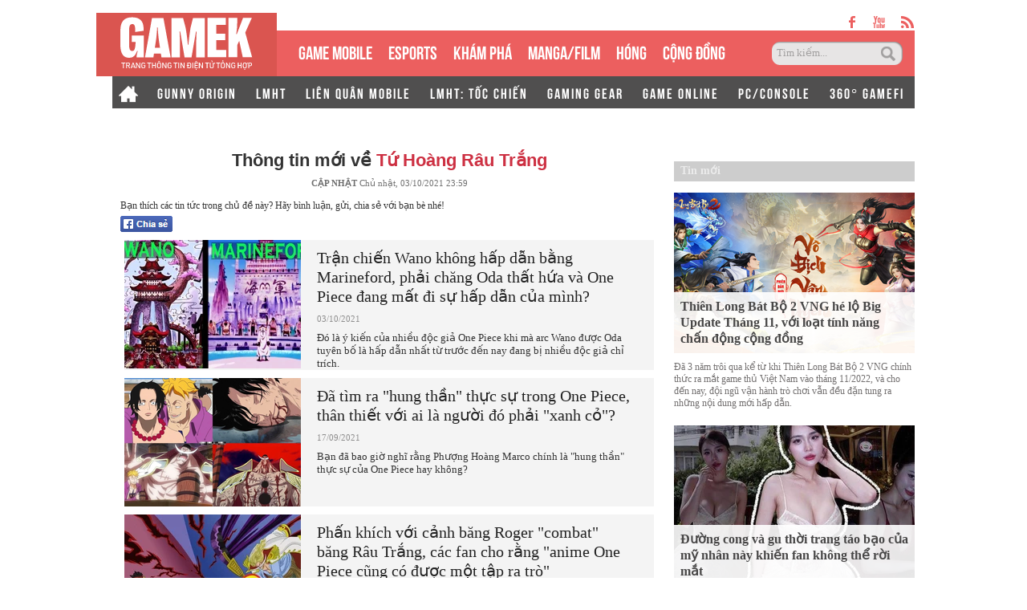

--- FILE ---
content_type: text/html; charset=utf-8
request_url: https://gamek.vn/tu-hoang-rau-trang.htm
body_size: 16724
content:
<!DOCTYPE html><html lang=vi><head><meta name=googlebot content=noarchive><meta name=robots content=index,follow,all><title>TỨ HOÀNG RÂU TRẮNG</title><meta name=description content="Tứ hoàng Râu Trắng"><meta name=keywords content=tu-hoang-rau-trang><meta name=news_keywords content=tu-hoang-rau-trang><meta property=og:title content="TỨ HOÀNG RÂU TRẮNG"><meta property=og:description content="Tứ hoàng Râu Trắng"><meta name=author content=gamek.vn><meta name=copyright content="Công ty cổ phần Truyền Thông Việt Nam - Vccorp"><meta property=og:type content=website><meta property=og:site_name content=gamek.vn><meta property=og:rich_attachment content=true><meta property=og:url content=https://gamek.vn/tu-hoang-rau-trang.htm><meta property=og:image content=https://gamek.mediacdn.vn/web_images/gamek-1200x630.jpg><meta property=twitter:image content=https://gamek.mediacdn.vn/web_images/gamek-1200x630.jpg><meta property=og:image:type content=image/png><meta property=twitter:card content=summary_large_image><meta property=og:image:width content=600><meta property=og:image:height content=315><link rel=canonical href=https://gamek.vn/tu-hoang-rau-trang.htm><meta property=fb:app_id content=618158328194206><meta http-equiv=x-dns-prefetch-control content=on><link rel=dns-prefetch href="https://static.mediacdn.vn/"><link rel=dns-prefetch href=https://gamek.mediacdn.vn><link rel=dns-prefetch href="https://videothumbs.mediacdn.vn/"><link rel=dns-prefetch href="https://videothumbs-ext.mediacdn.vn/"><meta name=google-site-verification content=NgbCFZLmDys4ULmhMD3ZJFUyEFnejG9wCKV7gLlMrco><link rel="shortcut icon" href=https://gamek.mediacdn.vn/web_images/gamek32.png type=image/x-icon><link rel=apple-touch-icon sizes=57x57 href=https://gamek.mediacdn.vn/web_images/gamek57.png><link rel=apple-touch-icon sizes=60x60 href=https://gamek.mediacdn.vn/web_images/gamek60.png><link rel=apple-touch-icon sizes=72x72 href=https://gamek.mediacdn.vn/web_images/gamek72.png><link rel=apple-touch-icon sizes=76x76 href=https://gamek.mediacdn.vn/web_images/gamek76.png><link rel=apple-touch-icon sizes=114x114 href=https://gamek.mediacdn.vn/web_images/gamek114.png><link rel=apple-touch-icon sizes=120x120 href=https://gamek.mediacdn.vn/web_images/gamek120.png><link rel=apple-touch-icon sizes=128x128 href=https://gamek.mediacdn.vn/web_images/gamek128.png><link rel=apple-touch-icon sizes=144x144 href=https://gamek.mediacdn.vn/web_images/gamek144.png><link rel=apple-touch-icon sizes=152x152 href=https://gamek.mediacdn.vn/web_images/gamek152.png><link rel=apple-touch-icon sizes=180x180 href=https://gamek.mediacdn.vn/web_images/gamek180.png><link rel=icon type=image/png href=https://gamek.mediacdn.vn/web_images/gamek32.png sizes=32x32><link rel=icon type=image/png href=https://gamek.mediacdn.vn/web_images/gamek192.png sizes=192x192><link rel=icon type=image/png href=https://gamek.mediacdn.vn/web_images/gamek96.png sizes=96x96><link rel=icon type=image/png href=https://gamek.mediacdn.vn/web_images/gamek16.png sizes=16x16><link rel=manifest href=/manifest.json><meta name=GENERATOR content=https://gamek.vn><meta charset=utf-8><meta http-equiv=refresh content=3600><meta http-equiv=audience content=General><meta http-equiv=content-language content=vi><meta name=revisit-after content="1 days"><meta name=RATING content=GENERAL><meta name=format-detection content="telephone=no"><meta name=format-detection content="address=no"><script nonce=sclotusinnline>var _ADM_Channel='%2ftag%2ftu-hoang-rau-trang%2f';</script><script>var DomainConfig={AjaxDomain:"https://s.gamek.vn"};</script><script>(function(w,d,s,l,i){w[l]=w[l]||[];w[l].push({'gtm.start':new Date().getTime(),event:'gtm.js'});var f=d.getElementsByTagName(s)[0],j=d.createElement(s),dl=l!='dataLayer'?'&l='+l:'';j.async=true;j.src='https://www.googletagmanager.com/gtm.js?id='+i+dl;f.parentNode.insertBefore(j,f);})(window,document,'script','dataLayer','GTM-MZ4QL46');</script><script>(function(a,b,d,c,e){a[c]=a[c]||[];a[c].push({"atm.start":(new Date).getTime(),event:"atm.js"});a=b.getElementsByTagName(d)[0];b=b.createElement(d);b.async=!0;b.src="//deqik.com/tag/corejs/"+e+".js";a.parentNode.insertBefore(b,a)})(window,document,"script","atmDataLayer","ATMJGB0YKY21R");</script><link rel=stylesheet href=https://gamek.mediacdn.vn/web_css/main-30012023v1.min.css><style>.ZMConnectButton{display:inline-block !important;float:none !important}#divSocial{width:655px;padding:0 10px;overflow:hidden}.list_tag img{float:left !important}.tBoxTN div{margin-top:10px;background-color:#f4f4f4;position:relative;float:left;width:100%}.tBoxTN div img{float:left;margin-right:15px}.tBoxTN div a{font:700 20px "Tahoma";color:#403f3f;display:block;padding-right:5px}.tBoxTN div a:hover{color:#ed4848}.tBoxTN div span{display:block;margin:10px 0;color:#7d7d7d}.tBoxTN div p{line-height:16px;color:#403f3f;padding-right:10px}.tBoxTN div i{position:absolute;top:52px;left:100px;width:65px;height:65px;background-position:-226px -132px}.title_tag .timeupdate{position:static;text-align:center;font:11px/26px Tahoma}.tsContent h2{font-weight:normal}.homebox_v1 li p{margin-top:10px}.homebox_v1 li h3 span,.homebox_v1 li span{bottom:0}</style><script>var admicroAD=admicroAD||{};admicroAD.unit=admicroAD.unit||[];(function(){var a=document.createElement("script");a.async=!0;a.type="text/javascript";a.onerror=function(){window.admerrorload=true;};a.src=("https:"==document.location.protocol?"https:":"http:")+"//media1.admicro.vn/core/admcore.js";var b=document.getElementsByTagName("script")[0];b.parentNode.insertBefore(a,b)})();</script><script>(function(){function d(b,c,e){var a=document.createElement("script");a.type="text/javascript";a.async=!0;a.src=b;2<=arguments.length&&(a.onload=c,a.onreadystatechange=function(){4!=a.readyState&&"complete"!=a.readyState||c()});a.onerror=function(){if("undefined"!=typeof e)try{e()}catch(g){}};document.getElementsByTagName("head")[0].appendChild(a)}function f(){if("undefined"==typeof window.ADMStorageFileCDN)setTimeout(function(){f()},500);else if("undefined"!=typeof window.ADMStorageFileCDN.corejs&&"undefined"!=typeof window.ADMStorageFileCDN.chkCorejs&&0==window.ADMStorageFileCDN.chkCorejs)if(window.ADMStorageFileCDN.chkCorejs=!0,"string"==typeof window.ADMStorageFileCDN.corejs)d(window.ADMStorageFileCDN.corejs);else if("undefined"!=typeof window.ADMStorageFileCDN.corejs)for(var b=0,c=window.ADMStorageFileCDN.corejs.length;b<c;b++)d(window.ADMStorageFileCDN.corejs[b])}f()})();</script><script async src=https://media1.admicro.vn/core/adm_tracking.js></script><script async src=https://static.amcdn.vn/tka/cdn.js></script><script>(function(){var img=new Image();var pt=(document.location.protocol=="https:"?"https:":"http:");img.src=pt+'//lg1.logging.admicro.vn/ftest?url='+encodeURIComponent(document.URL);var img1=new Image();img1.src=pt+'//amcdn.vn/ftest?url='+encodeURIComponent(document.URL);})();</script><script>var arrAdmZone=[];function initArrAdmZone(from){const zoneElements=document.querySelectorAll('zone[id]:not(.pushed),div[id^=admzone]:not(.pushed),div[id^=zone]:not(.pushed)');for(const zone of zoneElements){const adsId=zone.getAttribute('id');arrAdmZone.push(adsId);zone.classList.add('pushed');}
console.log('initArrAdmZone '+from,arrAdmZone);}
document.addEventListener("DOMContentLoaded",function(){initArrAdmZone("DOMContentLoaded");});(runinit=window.runinit||[]).push(function(){$(document).ajaxComplete(function(){initArrAdmZone('document ajaxComplete');});});</script><body><div id=form1><div id=admWrapsite data-role=page><div class="wp1000 wfull"><div class=wp1000><div class=header><div class=sharetop><a href=https://www.facebook.com/gamek.vn class=facebook target=_blank rel=nofollow></a><a href=https://www.youtube.com/channel/UCBEwTpFOP44fyi_7PbFYgXg target=_bank class=youtube></a><a href=/rss.chn class=rss></a></div><div class=menu><ul><li class=logo><a href="/" title="Kênh thông tin mới nhất về Game trong nước và thế giới"></a><li class=normal><a title="GAME MOBILE" href=/mobile-social.chn>GAME MOBILE</a><li class=normal><a title=eSPORT href=/esport.chn>eSPORTS</a><li class=normal><a title="KHÁM PHÁ" href=/kham-pha.chn>KHÁM PHÁ</a><li class=normal><a href=/manga-film.chn>MANGA/FILM</a><li class=normal><a title=HÓNG href=/hong.chn>HÓNG</a><li class=normal><a title="Cộng đồng mạng" href=/cong-dong-mang.htm>CỘNG ĐỒNG</a><li class=search><input id=searchinput type=text value="Tìm kiếm..." onfocus=HideText() onblur=ShowText() onkeypress="return BBEnterPress1(event)"> <a href=javascript:void(0) class=btsearch onclick=ValidateSearch()></a></ul></div><div class=menunews><ul class=submenu><li><a href="/" title="Home GameK"> <img src=https://gamek.mediacdn.vn/web_images/home2424.png alt="Home GameK"> </a><li><a href=/gunny-origin.htm title="Gunny Origin">GUNNY ORIGIN</a><li><a href=/lien-minh-huyen-thoai.htm title="Liên minh huyền thoại">LMHT</a><li><a href=/lien-quan-mobile.htm title="Liên Quân Mobile">LIÊN QUÂN MOBILE</a><li><a href=/toc-chien.htm title="LMHT: Tốc Chiến">LMHT: TỐC CHIẾN</a><li><a href=/gaming-gear.chn title="GAMING GEAR">GAMING GEAR</a><li><a title="GAME ONLINE" href=/game-online.chn>GAME ONLINE</a><li><a title=PC/CONSOLE href=/pc-console.chn>PC/CONSOLE</a><li><a href=/game-nft.htm title="360° GAMEFI">360° GAMEFI</a></ul><ul class=menumain><li><a href="/" title="Home GameK"> <img src=https://gamek.mediacdn.vn/web_images/home2424.png alt="Home GameK"> </a><li class=normal><a title="GAME MOBILE" href=/mobile-social.chn>GAME MOBILE</a><li class=normal><a title=eSPORT href=/esport.chn>eSPORTS</a><li class=normal><a title="KHÁM PHÁ" href=/kham-pha.chn>KHÁM PHÁ</a><li class=normal><a href=/manga-film.chn>MANGA/FILM</a><li class=normal><a href=/hong.chn>HÓNG</a><li class=normal><a href=/cong-dong-mang.htm>CỘNG ĐỒNG</a><li class=normal><a title="360° GAMEFI" href=/game-nft.htm>360° GAMEFI</a></ul></div></div><script>var mHref=document.location.pathname.split('/');(runinit=window.runinit||[]).push(function(){var newsUrlMenu=$("#hdNewsUrl").val();if(typeof(newsUrlMenu)!="undefined")
mHref=newsUrlMenu.split('/');if(document.location.pathname=='/')
$('.menu li a[href="/"]').parent().addClass('active');if(mHref[1]=='gift-code.htm')
$('.menunews li a[href="/gift-code.htm"]').parent().addClass('active');if(mHref.length>2){$('.menu li a[href^="/'+mHref[1]+'"]').parent().addClass('active');$('.menunews li a[href^="/'+mHref[1]+'"]').parent().addClass('active');}
var linkTag=window.location.href;if(linkTag.indexOf('/e3-2017.htm')>0){$('.tagfocus').addClass('active');}});</script></div><div class="wp1000 bgall"><div class=topbanner><zone id=admzone57></zone><script>admicroAD.unit.push(function(){admicroAD.show('admzone57')});</script></div></div><div class="content clearfix"><div class=adm-mainsection><div class=adm-sponsor><div class="ads-sponsor type-2 adm-hidden"><div id=admsection2></div><div id=admsection3></div></div></div><div class=contentleft><div class=itemscope><div><a href=https://gamek.vn><span>GameK.vn</span></a> ›</div><div><a href=https://gamek.vn/tu-hoang-rau-trang.htm><span>Tứ hoàng Râu Trắng</span></a></div></div><div class="list_tag fl"><div class=title_tag runat=server id=divTagName><h1 style="font:700 22px/30px arial;text-align:center">Thông tin mới về <span style=color:#cd3042;text-transform:capitalize>T&#x1EE9; ho&#xE0;ng R&#xE2;u Tr&#x1EAF;ng</span></h1><div class=timeupdate><b>CẬP NHẬT </b> Ch&#x1EE7; nh&#x1EAD;t, 03/10/2021 23:59</div></div><div id=divSocial class=mgt10><p class=mgb5>Bạn thích các tin tức trong chủ đề này? Hãy bình luận, gửi, chia sẻ với bạn bè nhé!</p><a class="fl mgr10" href=javascript:void(0) rel=nofollow onclick="return shareOnFacebook()"> <img height=20 src=https://gamek.mediacdn.vn/web_images/social_fb_s.png alt="chia sẻ"> </a><div class="fl fb-like" data-href=https://gamek.vn/tu-hoang-rau-trang.htm data-width=450 data-layout=button_count data-show-faces=true></div></div><div><ul data-marked-zoneid=gamek_hub_tu_hoang_rau_trang><li><a href=/tran-chien-wano-khong-hap-dan-bang-marineford-phai-chang-oda-that-hua-va-one-piece-dang-mat-di-su-hap-dan-cua-minh-20211003172512043.chn title="Trận chiến Wano không hấp dẫn bằng Marineford, phải chăng Oda thất hứa và One Piece đang mất đi sự hấp dẫn của mình?"> <img src=https://gamek.mediacdn.vn/zoom/220_160/133514250583805952/2021/10/3/ma1-1633256092743650400818.jpg alt="Trận chiến Wano không hấp dẫn bằng Marineford, phải chăng Oda thất hứa và One Piece đang mất đi sự hấp dẫn của mình?"> </a><div class="right fl"><h3><a href=/tran-chien-wano-khong-hap-dan-bang-marineford-phai-chang-oda-that-hua-va-one-piece-dang-mat-di-su-hap-dan-cua-minh-20211003172512043.chn title="Trận chiến Wano không hấp dẫn bằng Marineford, phải chăng Oda thất hứa và One Piece đang mất đi sự hấp dẫn của mình?">Tr&#x1EAD;n chi&#x1EBF;n Wano kh&#xF4;ng h&#x1EA5;p d&#x1EAB;n b&#x1EB1;ng Marineford, ph&#x1EA3;i ch&#x103;ng Oda th&#x1EA5;t h&#x1EE9;a v&#xE0; One Piece &#x111;ang m&#x1EA5;t &#x111;i s&#x1EF1; h&#x1EA5;p d&#x1EAB;n c&#x1EE7;a m&#xEC;nh?</a></h3><p style=color:#8F8E8E;font-weight:normal;font-size:11px>03/10/2021<p style=color:#333;font-weight:normal;font-size:13px>&#x110;&#xF3; l&#xE0; &#xFD; ki&#x1EBF;n c&#x1EE7;a nhi&#x1EC1;u &#x111;&#x1ED9;c gi&#x1EA3; One Piece khi m&#xE0; arc Wano &#x111;&#x1B0;&#x1EE3;c Oda tuy&#xEA;n b&#x1ED1; l&#xE0; h&#x1EA5;p d&#x1EAB;n nh&#x1EA5;t t&#x1EEB; tr&#x1B0;&#x1EDB;c &#x111;&#x1EBF;n nay &#x111;ang b&#x1ECB; nhi&#x1EC1;u &#x111;&#x1ED9;c gi&#x1EA3; ch&#x1EC9; tr&#xED;ch.</div><li><a href=/da-tim-ra-hung-than-thuc-su-trong-one-piece-than-thiet-voi-ai-la-nguoi-do-phai-xanh-co-20210917154815265.chn title="Đã tìm ra &#34;hung thần&#34; thực sự trong One Piece, thân thiết với ai là người đó phải &#34;xanh cỏ&#34;?"> <img src=https://gamek.mediacdn.vn/zoom/220_160/133514250583805952/2021/9/17/base64-1631868158151205693201.png alt="Đã tìm ra &#34;hung thần&#34; thực sự trong One Piece, thân thiết với ai là người đó phải &#34;xanh cỏ&#34;?"> </a><div class="right fl"><h3><a href=/da-tim-ra-hung-than-thuc-su-trong-one-piece-than-thiet-voi-ai-la-nguoi-do-phai-xanh-co-20210917154815265.chn title="Đã tìm ra &#34;hung thần&#34; thực sự trong One Piece, thân thiết với ai là người đó phải &#34;xanh cỏ&#34;?">&#x110;&#xE3; t&#xEC;m ra &quot;hung th&#x1EA7;n&quot; th&#x1EF1;c s&#x1EF1; trong One Piece, th&#xE2;n thi&#x1EBF;t v&#x1EDB;i ai l&#xE0; ng&#x1B0;&#x1EDD;i &#x111;&#xF3; ph&#x1EA3;i &quot;xanh c&#x1ECF;&quot;?</a></h3><p style=color:#8F8E8E;font-weight:normal;font-size:11px>17/09/2021<p style=color:#333;font-weight:normal;font-size:13px>B&#x1EA1;n &#x111;&#xE3; bao gi&#x1EDD; ngh&#x129; r&#x1EB1;ng Ph&#x1B0;&#x1EE3;ng Ho&#xE0;ng Marco ch&#xED;nh l&#xE0; &quot;hung th&#x1EA7;n&quot; th&#x1EF1;c s&#x1EF1; c&#x1EE7;a One Piece hay kh&#xF4;ng?</div><li><a href=/phan-khich-voi-canh-bang-roger-combat-bang-rau-trang-cac-fan-cho-rang-anime-one-piece-cung-co-duoc-mot-tap-ra-tro-20210321151622914.chn title="Phấn khích với cảnh băng Roger &#34;combat&#34; băng Râu Trắng, các fan cho rằng &#34;anime One Piece cũng có được một tập ra trò&#34;"> <img src=https://gamek.mediacdn.vn/zoom/220_160/133514250583805952/2021/3/21/opi1-16163138639981694864269.jpg alt="Phấn khích với cảnh băng Roger &#34;combat&#34; băng Râu Trắng, các fan cho rằng &#34;anime One Piece cũng có được một tập ra trò&#34;"> </a><div class="right fl"><h3><a href=/phan-khich-voi-canh-bang-roger-combat-bang-rau-trang-cac-fan-cho-rang-anime-one-piece-cung-co-duoc-mot-tap-ra-tro-20210321151622914.chn title="Phấn khích với cảnh băng Roger &#34;combat&#34; băng Râu Trắng, các fan cho rằng &#34;anime One Piece cũng có được một tập ra trò&#34;">Ph&#x1EA5;n kh&#xED;ch v&#x1EDB;i c&#x1EA3;nh b&#x103;ng Roger &quot;combat&quot; b&#x103;ng R&#xE2;u Tr&#x1EAF;ng, c&#xE1;c fan cho r&#x1EB1;ng &quot;anime One Piece c&#x169;ng c&#xF3; &#x111;&#x1B0;&#x1EE3;c m&#x1ED9;t t&#x1EAD;p ra tr&#xF2;&quot;</a></h3><p style=color:#8F8E8E;font-weight:normal;font-size:11px>21/03/2021<p style=color:#333;font-weight:normal;font-size:13px>&#x110;&#xF3; l&#xE0; nh&#x1EAD;n x&#xE9;t c&#x1EE7;a nhi&#x1EC1;u fan One Piece khi ch&#x1EE9;ng ki&#x1EBF;n c&#x1EA3;nh b&#x103;ng Roger &#x111;&#x1EA1;i chi&#x1EBF;n b&#x103;ng R&#xE2;u Tr&#x1EAF;ng trong anime t&#x1EAD;p 966.</div><li><a href=/one-piece-orochi-va-4-ke-doc-ac-ma-fan-mong-muon-oda-se-cho-ho-bay-mau-de-ha-long-ha-da-20200718112732721.chn title="One Piece: Orochi và 4 kẻ độc ác mà fan mong muốn Oda sẽ cho họ &#34;bay màu&#34; để hả lòng hả dạ"> <img src=https://gamek.mediacdn.vn/zoom/220_160/133514250583805952/2020/7/18/ew1-159504579104280998106.jpg alt="One Piece: Orochi và 4 kẻ độc ác mà fan mong muốn Oda sẽ cho họ &#34;bay màu&#34; để hả lòng hả dạ"> </a><div class="right fl"><h3><a href=/one-piece-orochi-va-4-ke-doc-ac-ma-fan-mong-muon-oda-se-cho-ho-bay-mau-de-ha-long-ha-da-20200718112732721.chn title="One Piece: Orochi và 4 kẻ độc ác mà fan mong muốn Oda sẽ cho họ &#34;bay màu&#34; để hả lòng hả dạ">One Piece: Orochi v&#xE0; 4 k&#x1EBB; &#x111;&#x1ED9;c &#xE1;c m&#xE0; fan mong mu&#x1ED1;n Oda s&#x1EBD; cho h&#x1ECD; &quot;bay m&#xE0;u&quot; &#x111;&#x1EC3; h&#x1EA3; l&#xF2;ng h&#x1EA3; d&#x1EA1;</a></h3><p style=color:#8F8E8E;font-weight:normal;font-size:11px>18/07/2020<p style=color:#333;font-weight:normal;font-size:13px>Orochi v&#xE0; 4 nh&#xE2;n v&#x1EAD;t sau &#x111;&#xE2;y b&#x1ECB; nhi&#x1EC1;u fan One Piece mong mu&#x1ED1;n Oda s&#x1EBD; cho h&#x1ECD; ph&#x1EA3;i ch&#x1EBF;t.</div><li><a href=/one-piece-top-10-thanh-vien-manh-me-nhat-cua-bang-hai-tac-rau-trang-p1-20191105233500485.chn title="One Piece: Top 10 thành viên mạnh mẽ nhất của băng hải tặc Râu Trắng (P1)"> <img src=https://gamek.mediacdn.vn/zoom/220_160/2019/11/5/avata-1572971373615263123938.gif alt="One Piece: Top 10 thành viên mạnh mẽ nhất của băng hải tặc Râu Trắng (P1)"> </a><div class="right fl"><h3><a href=/one-piece-top-10-thanh-vien-manh-me-nhat-cua-bang-hai-tac-rau-trang-p1-20191105233500485.chn title="One Piece: Top 10 thành viên mạnh mẽ nhất của băng hải tặc Râu Trắng (P1)">One Piece: Top 10 th&#xE0;nh vi&#xEA;n m&#x1EA1;nh m&#x1EBD; nh&#x1EA5;t c&#x1EE7;a b&#x103;ng h&#x1EA3;i t&#x1EB7;c R&#xE2;u Tr&#x1EAF;ng (P1)</a></h3><p style=color:#8F8E8E;font-weight:normal;font-size:11px>06/11/2019<p style=color:#333;font-weight:normal;font-size:13px>Ph&#x1B0;&#x1EE3;ng Ho&#xE0;ng Marco, Ace, Visa, Oden&#x2026;l&#xE0; nh&#x1EEF;ng c&#xE1;i t&#xEA;n n&#x1ED5;i b&#x1EAD;t m&#x1ED9;t th&#x1EDD;i trong b&#x103;ng c&#x1B0;&#x1EDB;p bi&#x1EC3;n R&#xE2;u Tr&#x1EAF;ng.</div></ul></div><div class="newtop_trangchu tBoxTN"><div><a href=/khong-phai-luffy-day-moi-la-hai-tac-duoc-fan-yeu-men-nhat-trong-one-piece-20181205172733135.chn title="Không phải Luffy, đây mới là hải tặc được fan yêu mến nhất trong One Piece"> <img width=261 height=166 src=https://gamek.mediacdn.vn/zoom/345_230/2018/12/6/4736211921726809194874963472939434905698304n-154407154227336881643.jpg alt="Không phải Luffy, đây mới là hải tặc được fan yêu mến nhất trong One Piece"> </a> <a class=mgt10 href=/khong-phai-luffy-day-moi-la-hai-tac-duoc-fan-yeu-men-nhat-trong-one-piece-20181205172733135.chn title="Không phải Luffy, đây mới là hải tặc được fan yêu mến nhất trong One Piece">Kh&#xF4;ng ph&#x1EA3;i Luffy, &#x111;&#xE2;y m&#x1EDB;i l&#xE0; h&#x1EA3;i t&#x1EB7;c &#x111;&#x1B0;&#x1EE3;c fan y&#xEA;u m&#x1EBF;n nh&#x1EA5;t trong One Piece</a> <span>07/12/2018 00:00</span><p>Trong One Piece, Ace l&#xE0; con trai duy nh&#x1EA5;t c&#x1EE7;a c&#x1EF1;u vua h&#x1EA3;i t&#x1EB7;c Gol D. Roger v&#x1EDB;i m&#x1EB9; l&#xE0; Portgas D. Rouge, ch&#xE1;u nu&#xF4;i c&#x1EE7;a anh h&#xF9;ng h&#x1EA3;i qu&#xE2;n Monkey D. Garp, anh trai c&#x1EE7;a nh&#xE2;n v&#x1EAD;t ch&#xED;nh Monkey D. Luffy. Tuy &#x111;o&#x1EA3;n m&#x1EC7;nh, ph&#xE2;n c&#x1EA3;nh xu&#x1EA5;t hi&#x1EC7;n c&#x169;ng kh&#xF4;ng nhi&#x1EC1;u nh&#x1B0;ng anh ch&#xE0;ng n&#xE0;y l&#x1EA1;i s&#x1EDF; h&#x1EEF;u m&#x1ED9;t l&#x1B0;&#x1EE3;ng fan &#x111;&#xF4;ng &#x111;&#x1EA3;o &#x111;&#x1EBF;n ch&#xF3;ng m&#x1EB7;t.</div></div></div></div><div class="contentright adm-rightsection"><div id=admsection8></div><div id=mingid_comments_rightbar></div><div><zone id=admzone24381></zone><script>admicroAD.unit.push(function(){admicroAD.show('admzone24381')});</script></div><div><zone id=admzone59></zone><script>admicroAD.unit.push(function(){admicroAD.show('admzone59')});</script><zone id=admzone498></zone><script>admicroAD.unit.push(function(){admicroAD.show('admzone498')});</script></div><div class=tagshow><div class=tagshowbody></div></div><div class="homebox_v1 fl mgt10"><p class=htitle><a class=tbgRed href="/">Tin mới</a><ul class=fl><li><a href=/thien-long-bat-bo-2-vng-he-lo-big-update-thang-11-voi-loat-tinh-nang-chan-dong-cong-dong-17825112218551393.chn title="Thiên Long Bát Bộ 2 VNG hé lộ Big Update Tháng 11, với loạt tính năng chấn động cộng đồng" aaaaa=1> <img src=https://gamek.mediacdn.vn/zoom/300_200/133514250583805952/2025/11/22/photo1763784057987-1763784058100475778522-1763812512885457382769.png alt="Thiên Long Bát Bộ 2 VNG hé lộ Big Update Tháng 11, với loạt tính năng chấn động cộng đồng"> <span>Thi&#xEA;n Long B&#xE1;t B&#x1ED9; 2 VNG h&#xE9; l&#x1ED9; Big Update Th&#xE1;ng 11, v&#x1EDB;i lo&#x1EA1;t t&#xED;nh n&#x103;ng ch&#x1EA5;n &#x111;&#x1ED9;ng c&#x1ED9;ng &#x111;&#x1ED3;ng</span> </a><p>&#x110;&#xE3; 3 n&#x103;m tr&#xF4;i qua k&#x1EC3; t&#x1EEB; khi Thi&#xEA;n Long B&#xE1;t B&#x1ED9; 2 VNG ch&#xED;nh th&#x1EE9;c ra m&#x1EAF;t game th&#x1EE7; Vi&#x1EC7;t Nam v&#xE0;o th&#xE1;ng 11/2022, v&#xE0; cho &#x111;&#x1EBF;n nay, &#x111;&#x1ED9;i ng&#x169; v&#x1EAD;n h&#xE0;nh tr&#xF2; ch&#x1A1;i v&#x1EAB;n &#x111;&#x1EC1;u &#x111;&#x1EB7;n tung ra nh&#x1EEF;ng n&#x1ED9;i dung m&#x1EDB;i h&#x1EA5;p d&#x1EAB;n.<li><a href=/duong-cong-va-gu-thoi-trang-tao-bao-cua-my-nhan-nay-khien-fan-khong-the-roi-mat-178252211110418485.chn title="Đường cong và gu thời trang táo bạo của mỹ nhân này khiến fan không thể rời mắt" aaaaa=1> <img src=https://gamek.mediacdn.vn/zoom/300_200/133514250583805952/2025/11/22/avatar1763808742452-1763808742711443402251.jpeg alt="Đường cong và gu thời trang táo bạo của mỹ nhân này khiến fan không thể rời mắt"> <span>&#x110;&#x1B0;&#x1EDD;ng cong v&#xE0; gu th&#x1EDD;i trang t&#xE1;o b&#x1EA1;o c&#x1EE7;a m&#x1EF9; nh&#xE2;n n&#xE0;y khi&#x1EBF;n fan kh&#xF4;ng th&#x1EC3; r&#x1EDD;i m&#x1EAF;t</span> </a><p>C&#xF4; n&#xE0;ng n&#xE0;y lu&#xF4;n bi&#x1EBF;t c&#xE1;ch ch&#x1ECD;n nh&#x1EEF;ng trang ph&#x1EE5;c gi&#xFA;p cho &#x201C;t&#xE2;m h&#x1ED3;n tr&#xE0;n vi&#x1EC1;n&#x201D; c&#x1EE7;a m&#xEC;nh ph&#xF4; di&#x1EC5;n tr&#x1ECD;n v&#x1EB9;n v&#x1EBB; &#x111;&#x1EB9;p c&#x1EE7;a n&#xF3;.<li><a href=/vao-vai-lo-lem-co-nang-khien-fan-dung-hinh-truoc-nhan-sac-cuc-pham-178252111113332889.chn title="Vào vai “lọ lem”, cô nàng khiến fan “đứng hình” trước nhan sắc cực phẩm" aaaaa=1> <img src=https://gamek.mediacdn.vn/zoom/300_200/133514250583805952/2025/11/22/avatar1763808206871-17638082070902054539289.jpeg alt="Vào vai “lọ lem”, cô nàng khiến fan “đứng hình” trước nhan sắc cực phẩm"> <span>V&#xE0;o vai &#x201C;l&#x1ECD; lem&#x201D;, c&#xF4; n&#xE0;ng khi&#x1EBF;n fan &#x201C;&#x111;&#x1EE9;ng h&#xEC;nh&#x201D; tr&#x1B0;&#x1EDB;c nhan s&#x1EAF;c c&#x1EF1;c ph&#x1EA9;m</span> </a><p>V&#x1EDB;i ni&#x1EC1;m &#x111;am m&#xEA; d&#xE0;nh cho ngh&#x1EC7; thu&#x1EAD;t th&#x1ECB; gi&#xE1;c, c&#xF4; n&#xE0;ng n&#xE0;y &#x111;&#xE3; khi&#x1EBF;n fan kh&#xF4;ng th&#x1EC3; r&#x1EDD;i m&#x1EAF;t tr&#x1B0;&#x1EDB;c nh&#x1EEF;ng khung h&#xEC;nh &#x111;&#x1EA7;y t&#xED;nh th&#x1EA9;m m&#x1EF9;.<li><a href=/fan-binh-chon-ra-tap-anime-hay-nhat-nam-2025-va-do-khong-phai-la-solo-leveling-178251118155009664.chn title="Fan bình chọn ra tập anime hay nhất năm 2025, và đó không phải là Solo Leveling" aaaaa=1> <img src=https://gamek.mediacdn.vn/zoom/300_200/133514250583805952/2025/11/18/avatar1763455719209-17634557196221573952319.jpg alt="Fan bình chọn ra tập anime hay nhất năm 2025, và đó không phải là Solo Leveling"> <span>Fan b&#xEC;nh ch&#x1ECD;n ra t&#x1EAD;p anime hay nh&#x1EA5;t n&#x103;m 2025, v&#xE0; &#x111;&#xF3; kh&#xF4;ng ph&#x1EA3;i l&#xE0; Solo Leveling</span> </a><p>My Hero Academia ph&#x1EA7;n 8 v&#x1EEB;a thi&#x1EBF;t l&#x1EAD;p m&#x1ED9;t k&#x1EF7; l&#x1EE5;c &#x111;&#xE1;ng kinh ng&#x1EA1;c, v&#x1B0;&#x1EE3;t qua t&#x1EAD;p phim kinh &#x111;i&#x1EC3;n c&#x1EE7;a Solo Leveling &#x111;&#x1EC3; gi&#xE0;nh danh hi&#x1EC7;u t&#x1EAD;p anime c&#xF3; rating cao nh&#x1EA5;t n&#x103;m tr&#xEA;n IMDb.<li><a href=/an-van-goi-cam-roi-boi-tai-be-trong-vuon-hot-girl-xinh-dep-gap-han-bat-ngo-bi-hang-xom-to-cao-178252111102529103.chn title="Ăn vận gợi cảm rồi bơi tại bể trong vườn, hot girl xinh đẹp gặp &#34;hạn&#34;, bất ngờ bị hàng xóm tố cáo" aaaaa=1> <img src=https://gamek.mediacdn.vn/zoom/300_200/133514250583805952/2025/11/22/avatar1763773607470-176377360843332059581.png alt="Ăn vận gợi cảm rồi bơi tại bể trong vườn, hot girl xinh đẹp gặp &#34;hạn&#34;, bất ngờ bị hàng xóm tố cáo"> <span>&#x102;n v&#x1EAD;n g&#x1EE3;i c&#x1EA3;m r&#x1ED3;i b&#x1A1;i t&#x1EA1;i b&#x1EC3; trong v&#x1B0;&#x1EDD;n, hot girl xinh &#x111;&#x1EB9;p g&#x1EB7;p &quot;h&#x1EA1;n&quot;, b&#x1EA5;t ng&#x1EDD; b&#x1ECB; h&#xE0;ng x&#xF3;m t&#x1ED1; c&#xE1;o</span> </a><p>C&#xF4; n&#xE0;ng hot girl xinh &#x111;&#x1EB9;p c&#xF3; l&#x1EBD; c&#x169;ng kh&#xF4;ng ngh&#x129; c&#xF3; ng&#xE0;y m&#xEC;nh r&#x1A1;i v&#xE0;o ho&#xE0;n c&#x1EA3;nh o&#xE1;i o&#x103;m nh&#x1B0; v&#x1EAD;y.<li><a href=/bao-trung-nguoi-yeu-dong-gioi-cua-luu-diec-phi-lo-dien-hoa-ra-song-seung-hun-chi-la-binh-phong-178251122123148353.chn title="Báo Trung: Người yêu đồng giới của Lưu Diệc Phi lộ diện, hóa ra Song Seung Hun chỉ là &#34;bình phong&#34;?" aaaaa=1> <img src=https://gamek.mediacdn.vn/zoom/300_200/133514250583805952/2025/11/22/avatar1763789381979-176378938227578363309.jpg alt="Báo Trung: Người yêu đồng giới của Lưu Diệc Phi lộ diện, hóa ra Song Seung Hun chỉ là &#34;bình phong&#34;?"> <span>B&#xE1;o Trung: Ng&#x1B0;&#x1EDD;i y&#xEA;u &#x111;&#x1ED3;ng gi&#x1EDB;i c&#x1EE7;a L&#x1B0;u Di&#x1EC7;c Phi l&#x1ED9; di&#x1EC7;n, h&#xF3;a ra Song Seung Hun ch&#x1EC9; l&#xE0; &quot;b&#xEC;nh phong&quot;?</span> </a><p>N&#x1EEF; ca s&#x129; n&#xE0;y &#x111;&#x1B0;&#x1EE3;c cho bi&#x1EBF;t l&#xE0; ng&#x1B0;&#x1EDD;i y&#xEA;u &#x111;&#x1ED3;ng gi&#x1EDB;i c&#x1EE7;a L&#x1B0;u Di&#x1EC7;c Phi.<li><a href=/hot-girl-khien-cong-dong-mang-ngo-ngang-voi-biet-danh-178252910110525954.chn title="Hot girl khiến cộng đồng mạng ngỡ ngàng với biệt danh" aaaaa=1> <img src=https://gamek.mediacdn.vn/zoom/300_200/133514250583805952/2025/11/22/avatar1763809160832-17638091613871127558665.jpeg alt="Hot girl khiến cộng đồng mạng ngỡ ngàng với biệt danh"> <span>Hot girl khi&#x1EBF;n c&#x1ED9;ng &#x111;&#x1ED3;ng m&#x1EA1;ng ng&#x1EE1; ng&#xE0;ng v&#x1EDB;i bi&#x1EC7;t danh</span> </a><p>Th&#x1B0;&#x1EDD;ng xuy&#xEA;n l&#xEA;n h&#xEC;nh v&#x1EDB;i nh&#x1EEF;ng t&#x1B0; th&#x1EBF; b&#x1ED1;c l&#x1EED;a &#x111;&#x1EC3; khoe kh&#xE9;o th&#xE2;n h&#xEC;nh g&#x1EE3;i c&#x1EA3;m c&#xF9;ng &#x201C;visual &#x111;&#x1EC9;nh cao&#x201D;, hot girl n&#xE0;y &#x111;&#xE3; c&#xF3; h&#x1A1;n n&#x1EED;a tri&#x1EC7;u ng&#x1B0;&#x1EDD;i theo d&#xF5;i tr&#xEA;n Instagram.<li><a href=/nu-streamer-xinh-dep-va-sexy-toi-muc-ishowspeed-tuong-la-ai-va-check-var-khong-ngung-178252211110521137.chn title="Nữ streamer xinh đẹp và sexy tới mức IShowSpeed tưởng là AI và “check var” không ngừng" aaaaa=1> <img src=https://gamek.mediacdn.vn/zoom/300_200/133514250583805952/2025/11/22/avatar1763807946401-1763807946845626352238.jpeg alt="Nữ streamer xinh đẹp và sexy tới mức IShowSpeed tưởng là AI và “check var” không ngừng"> <span>N&#x1EEF; streamer xinh &#x111;&#x1EB9;p v&#xE0; sexy t&#x1EDB;i m&#x1EE9;c IShowSpeed t&#x1B0;&#x1EDF;ng l&#xE0; AI v&#xE0; &#x201C;check var&#x201D; kh&#xF4;ng ng&#x1EEB;ng</span> </a><p>C&#xF4; n&#xE0;ng n&#xE0;y &#x111;&#xE3; b&#x1ECB; streamer h&#xE0;ng &#x111;&#x1EA7;u th&#x1EBF; gi&#x1EDB;i nghi ng&#x1EDD; l&#xE0; s&#x1EA3;n ph&#x1EA9;m t&#x1EEB; AI v&#xEC; c&#xF3; di&#x1EC7;n m&#x1EA1;o t&#x1EEB; nhan s&#x1EAF;c &#x111;&#x1EBF;n th&#xE2;n h&#xEC;nh &#x111;&#x1EC1;u qu&#xE1; &#x201C;&#x1EA3;o&#x201D;.<li><a href=/hot-girl-nhat-ban-khien-fan-u-me-vi-nhan-sac-chuan-waifu-nhung-than-hinh-lai-nhu-sieu-mau-178252310064554128.chn title="Hot girl Nhật Bản khiến fan u mê vì nhan sắc chuẩn waifu nhưng thân hình lại như siêu mẫu" aaaaa=1> <img src=https://gamek.mediacdn.vn/zoom/300_200/133514250583805952/2025/11/22/avatar1763809005206-17638090054881963880519.jpeg alt="Hot girl Nhật Bản khiến fan u mê vì nhan sắc chuẩn waifu nhưng thân hình lại như siêu mẫu"> <span>Hot girl Nh&#x1EAD;t B&#x1EA3;n khi&#x1EBF;n fan u m&#xEA; v&#xEC; nhan s&#x1EAF;c chu&#x1EA9;n waifu nh&#x1B0;ng th&#xE2;n h&#xEC;nh l&#x1EA1;i nh&#x1B0; si&#xEA;u m&#x1EAB;u</span> </a><p>C&#xF4; n&#xE0;ng n&#xE0;y th&#x1B0;&#x1EDD;ng khi&#x1EBF;n fan &#x201C;&#x111;&#x1ED5; &#x111;&#x1EE9; &#x111;&#x1EEB;&#x201D; v&#xEC; nh&#x1EEF;ng d&#xF2;ng cap nh&#x1B0; l&#x1EDD;i nh&#x1EAF;n c&#x1EE7;a b&#x1EA1;n g&#xE1;i, c&#x1EE7;a ng&#x1B0;&#x1EDD;i v&#x1EE3; Nh&#x1EAD;t B&#x1EA3;n &#x111;&#x1EA7;y t&#xEC;nh c&#x1EA3;m.<li><a href=/hot-girl-khien-fan-me-met-voi-loat-anh-khoe-dang-ben-bai-bien-178251811153742997.chn title="Hot girl khiến fan mê mệt với loạt ảnh khoe dáng bên bãi biển" aaaaa=1> <img src=https://gamek.mediacdn.vn/zoom/300_200/133514250583805952/2025/11/22/avatar1763808890792-17638088912261410661382.jpeg alt="Hot girl khiến fan mê mệt với loạt ảnh khoe dáng bên bãi biển"> <span>Hot girl khi&#x1EBF;n fan m&#xEA; m&#x1EC7;t v&#x1EDB;i lo&#x1EA1;t &#x1EA3;nh khoe d&#xE1;ng b&#xEA;n b&#xE3;i bi&#x1EC3;n</span> </a><p>C&#xF4; n&#xE0;ng di&#x1EC5;n vi&#xEA;n xinh &#x111;&#x1EB9;p n&#xE0;y t&#x1EEB;ng khi&#x1EBF;n kh&#xF4;ng &#xED;t fan say n&#x1EAF;ng tr&#x1B0;&#x1EDB;c nhan s&#x1EAF;c &#x111;&#x1EC9;nh cao c&#xF9;ng v&#x1EDB;i th&#xE2;n h&#xEC;nh b&#x1ED1;c l&#x1EED;a trong c&#xE1;c clip h&#xE0;i.<li><a href=/huong-dan-co-ban-ve-he-thong-mon-phai-trong-where-winds-meet-178251121103546432.chn title="Hướng dẫn cơ bản về hệ thống môn phái trong Where Winds Meet" aaaaa=1> <img src=https://gamek.mediacdn.vn/zoom/300_200/133514250583805952/2025/11/22/avatar1763776964777-1763776964960475234051.png alt="Hướng dẫn cơ bản về hệ thống môn phái trong Where Winds Meet"> <span>H&#x1B0;&#x1EDB;ng d&#x1EAB;n c&#x1A1; b&#x1EA3;n v&#x1EC1; h&#x1EC7; th&#x1ED1;ng m&#xF4;n ph&#xE1;i trong Where Winds Meet</span> </a><p>C&#xE1;c game th&#x1EE7; Where Winds Meet c&#xF3; th&#x1EC3; l&#x1EF1;a ch&#x1ECD;n tham gia b&#x1EA5;t k&#x1EF3; m&#xF4;n ph&#xE1;i n&#xE0;o d&#x1B0;&#x1EDB;i &#x111;&#xE2;y.<li><a href=/day-la-10-anime-bom-tan-tiem-nang-nhat-2026-ma-fan-lai-dang-bo-quen-178251121162411041.chn title="Đây là 10 anime bom tấn tiềm năng nhất 2026 mà fan lại đang bỏ quên" aaaaa=1> <img src=https://gamek.mediacdn.vn/zoom/300_200/133514250583805952/2025/11/21/avatar1763716963959-17637169642782006816901.jpg alt="Đây là 10 anime bom tấn tiềm năng nhất 2026 mà fan lại đang bỏ quên"> <span>&#x110;&#xE2;y l&#xE0; 10 anime bom t&#x1EA5;n ti&#x1EC1;m n&#x103;ng nh&#x1EA5;t 2026 m&#xE0; fan l&#x1EA1;i &#x111;ang b&#x1ECF; qu&#xEA;n</span> </a><p>Trong khi s&#x1EF1; ch&#xFA; &#xFD; &#x111;&#x1ED5; d&#x1ED3;n v&#xE0;o c&#xE1;c series l&#x1EDB;n, v&#x1EAB;n c&#xF3; 10 series ti&#x1EC1;m n&#x103;ng kh&#xE1;c ra m&#x1EAF;t n&#x103;m 2026 &#x111;ang b&#x1ECB; ng&#x1B0;&#x1EDD;i h&#xE2;m m&#x1ED9; b&#x1ECF; qua.<li><a href=/chia-se-cua-keria-nhan-manh-tam-quan-trong-khong-the-thay-the-cua-faker-178251122010303883.chn title="Chia sẻ của Keria nhấn mạnh tầm quan trọng không thể thay thế của Faker" aaaaa=1> <img src=https://gamek.mediacdn.vn/zoom/300_200/133514250583805952/2025/11/22/avatar1763803510790-1763803511675297590278.png alt="Chia sẻ của Keria nhấn mạnh tầm quan trọng không thể thay thế của Faker"> <span>Chia s&#x1EBB; c&#x1EE7;a Keria nh&#x1EA5;n m&#x1EA1;nh t&#x1EA7;m quan tr&#x1ECD;ng kh&#xF4;ng th&#x1EC3; thay th&#x1EBF; c&#x1EE7;a Faker</span> </a><p>Chi&#x1EBF;n th&#x1EAF;ng c&#x1EE7;a T1 t&#x1EA1;i CKTG 2025 v&#xE0; chia s&#x1EBB; c&#x1EE7;a Keria nh&#x1EA5;n m&#x1EA1;nh t&#x1EA7;m quan tr&#x1ECD;ng c&#x1EE7;a Faker.<li><a href=/michael-b-jordan-ep-dien-vien-khac-xem-canh-bakugo-hy-sinh-bay-to-long-ham-mo-sau-sac-voi-anime-178251121162230575.chn title="Michael B. Jordan &#34;ép&#34; diễn viên khác xem cảnh Bakugo hy sinh, bày tỏ lòng hâm mộ sâu sắc với anime" aaaaa=1> <img src=https://gamek.mediacdn.vn/zoom/300_200/133514250583805952/2025/11/21/avatar1763716878862-1763716879123480222635.jpg alt="Michael B. Jordan &#34;ép&#34; diễn viên khác xem cảnh Bakugo hy sinh, bày tỏ lòng hâm mộ sâu sắc với anime"> <span>Michael B. Jordan &quot;&#xE9;p&quot; di&#x1EC5;n vi&#xEA;n kh&#xE1;c xem c&#x1EA3;nh Bakugo hy sinh, b&#xE0;y t&#x1ECF; l&#xF2;ng h&#xE2;m m&#x1ED9; s&#xE2;u s&#x1EAF;c v&#x1EDB;i anime</span> </a><p>Trong m&#x1ED9;t ph&#xE2;n &#x111;o&#x1EA1;n h&#xE0;i h&#x1B0;&#x1EDB;c, nam di&#x1EC5;n vi&#xEA;n Michael B. Jordan &#x111;&#xE3; gi&#x1EDB;i thi&#x1EC7;u My Hero Academia cho Austin Butler v&#xE0; Paul Mescal b&#x1EB1;ng c&#xE1;ch &#xE9;p h&#x1ECD; xem c&#x1EA3;nh Bakugo &quot;hy sinh&quot;, &#x111;&#x1ED3;ng th&#x1EDD;i ti&#x1EBF;t l&#x1ED9; c&#xE1;ch anime &#x1EA3;nh h&#x1B0;&#x1EDF;ng &#x111;&#x1EBF;n s&#x1EF1; nghi&#x1EC7;p &#x111;&#x1EA1;o di&#x1EC5;n c&#x1EE7;a m&#xEC;nh.<li><a href=/can-ho-tuong-binh-thuong-cua-conan-hoa-ra-an-giau-mot-bi-mat-chinh-noi-nay-da-giup-cau-tro-thanh-tham-tu-thong-minh-nhat-truyen-178251121151017556.chn title="Căn hộ tưởng bình thường của Conan hoá ra ẩn giấu một bí mật: Chính nơi này đã giúp cậu trở thành thám tử thông minh nhất truyện!" aaaaa=1> <img src=https://gamek.mediacdn.vn/zoom/300_200/133514250583805952/2025/11/21/avatar1763712738918-1763712739204453487680.jpg alt="Căn hộ tưởng bình thường của Conan hoá ra ẩn giấu một bí mật: Chính nơi này đã giúp cậu trở thành thám tử thông minh nhất truyện!"> <span>C&#x103;n h&#x1ED9; t&#x1B0;&#x1EDF;ng b&#xEC;nh th&#x1B0;&#x1EDD;ng c&#x1EE7;a Conan ho&#xE1; ra &#x1EA9;n gi&#x1EA5;u m&#x1ED9;t b&#xED; m&#x1EAD;t: Ch&#xED;nh n&#x1A1;i n&#xE0;y &#x111;&#xE3; gi&#xFA;p c&#x1EAD;u tr&#x1EDF; th&#xE0;nh th&#xE1;m t&#x1EED; th&#xF4;ng minh nh&#x1EA5;t truy&#x1EC7;n!</span> </a><p>Fan Conan c&#xF3; &#x111;&#x1EC3; &#xFD;? &#x110;i&#x1EC1;u k&#x1EF3; l&#x1EA1; trong c&#x103;n h&#x1ED9; Conan s&#x1ED1;ng m&#x1ED7;i ng&#xE0;y ch&#xED;nh l&#xE0; b&#xED; m&#x1EAD;t gi&#xFA;p c&#x1EAD;u tr&#x1EDF; th&#xE0;nh th&#xE1;m t&#x1EED; si&#xEA;u &#x111;&#x1EB3;ng nh&#x1EA5;t nh&#xEC;.</ul></div><div><zone id=admzone60></zone><script>admicroAD.unit.push(function(){admicroAD.show('admzone60')});</script><zone id=admzone962></zone><script>admicroAD.unit.push(function(){admicroAD.show('admzone962')});</script></div><div><zone id=admzone360></zone><script>admicroAD.unit.push(function(){admicroAD.show('admzone360')});</script></div></div></div><div id=fb-root></div><input name=hdTagName type=hidden id=hdTagName value="Tứ hoàng Râu Trắng"> <input name=hdTagNewsFirst type=hidden id=hdTagNewsFirst value="Trận chiến Wano không hấp dẫn bằng Marineford, phải chăng Oda thất hứa và One Piece đang mất đi sự hấp dẫn của mình?"></div><div class=clearboth id=admStickyFooter></div></div><script async src=https://static.mediacdn.vn/common/js/configsiteinfo.v1.min.js></script><div class="footer fl"><div class=bottom_menu><div class=wp980-mauto><ul><li><a title="TRANG CHỦ" href="/">TRANG CHỦ</a><li><a title="GAME ONLINE" href=/game-online.chn>GAME ONLINE</a><li><a title="THỊ TRƯỜNG" href=/thi-truong.chn>THỊ TRƯỜNG</a><li><a title="PC CONSOLE" href=/pc-console.chn>PC CONSOLE</a><li><a title=eSPORT href=/esport.chn>eSPORTS</a><li><a title="GAME MOBILE" href=/mobile-social.chn>GAME MOBILE</a><li><a title="RSS GameK" href=/rss.chn>RSS</a></ul></div></div><div class=info style=height:230px><div class=wp980-mauto><div class=left_info><a rel=nofollow href=http://www.vccorp.vn title="Công ty Cổ phần VCCorp" target=_blank> <img src=https://vccorp.mediacdn.vn/vccorp-s.png alt="Công ty cổ phần VCCorp" class=mb10> </a><p><br> © Copyright 2007 - 2025 – <b>Công ty Cổ phần VCCorp</b><br> Tầng 17, 19, 20, 21 Toà nhà Center Building - Hapulico Complex, Số 01, phố Nguyễn Huy Tưởng, phường Thanh Xuân, thành phố Hà Nội.<br> Giấy phép thiết lập trang thông tin điện tử tổng hợp trên internet số 3634/GP-TTĐT do Sở <br> Thông tin và Truyền thông TP Hà Nội cấp ngày 06/09/2017</div><div class=center_info><h3>GameK:</h3><p><b>TRỤ SỞ HÀ NỘI: </b>Tầng 22, Tòa nhà Center Building, Hapulico Complex, Số 01, phố Nguyễn Huy Tưởng, phường Thanh Xuân, thành phố Hà Nội. <br>Điện thoại: 024 7309 5555 <br> Email: <a href=mailto:info@gamek.vn rel=nofollow>info@gamek.vn</a> <br>Chịu trách nhiệm quản lý nội dung: Bà Nguyễn Bích Minh <br><b>VPĐD tại TP.HCM: </b>Tầng 4 Tòa nhà 123, 127 Võ Văn Tần, phường 6, quận 3, TP. Hồ Chí Minh</div><div class=right_info><p><span class=lienhequangcaofooter>Liên hệ quảng cáo:</span> <span class=lienhequangcaofooterAdmicro>Admicro</span> <br>Hotline hỗ trợ quảng cáo: <span id=phonenumber_footer></span> <br>Email: giaitrixahoi@admicro.vn <br><strong>Hỗ trợ & CSKH: Admicro</strong> <br>Address: Tầng 20, Tòa nhà Center Building - Hapulico Complex, Số 01, phố Nguyễn Huy Tưởng, phường Thanh Xuân, thành phố Hà Nội.<p><a href=/chinh-sach-bao-mat.chn style=text-decoration:underline;color:#ccc>Chính sách bảo mật</a></p><a rel=nofollow href=https://www.messenger.com/t/152595292913 title="Xem chi tiết" target=_blank class=btn-messenger-lightbox> <span class=messenger-icon> <svg width=12 height=12 viewBox="0 0 12 12"><path d="M2.185,12.001 C2.522,11.817 2.845,11.639 3.154,11.468 C3.463,11.298 3.772,11.134 4.081,10.977 C4.147,10.940 4.226,10.914 4.320,10.900 C4.414,10.887 4.503,10.889 4.587,10.907 C5.261,11.046 5.926,11.085 6.582,11.025 C7.237,10.965 7.884,10.801 8.521,10.533 C9.410,10.155 10.136,9.626 10.698,8.948 C11.260,8.269 11.640,7.533 11.836,6.739 C12.033,5.945 12.033,5.132 11.836,4.301 C11.640,3.470 11.223,2.709 10.586,2.016 C10.155,1.545 9.694,1.157 9.202,0.853 C8.710,0.548 8.195,0.324 7.657,0.181 C7.118,0.038 6.561,-0.024 5.985,-0.006 C5.409,0.013 4.812,0.110 4.194,0.285 C3.669,0.433 3.184,0.629 2.740,0.873 C2.295,1.118 1.901,1.411 1.559,1.753 C1.217,2.095 0.927,2.485 0.688,2.923 C0.450,3.362 0.269,3.849 0.148,4.384 C0.026,4.920 -0.021,5.428 0.007,5.908 C0.035,6.388 0.129,6.847 0.288,7.286 C0.447,7.724 0.674,8.142 0.969,8.539 C1.264,8.936 1.613,9.315 2.016,9.675 C2.063,9.712 2.103,9.767 2.135,9.841 C2.168,9.915 2.185,9.979 2.185,10.035 C2.194,10.358 2.196,10.679 2.192,10.997 C2.187,11.316 2.185,11.651 2.185,12.001 L2.185,12.001 ZM5.304,4.107 C5.585,4.357 5.861,4.604 6.132,4.848 C6.404,5.093 6.685,5.345 6.975,5.603 C7.415,5.363 7.865,5.118 8.324,4.869 C8.783,4.620 9.246,4.370 9.715,4.121 C9.724,4.130 9.731,4.137 9.736,4.142 C9.741,4.147 9.748,4.154 9.757,4.163 C9.495,4.440 9.235,4.712 8.977,4.980 C8.720,5.248 8.462,5.518 8.205,5.790 C7.947,6.062 7.689,6.330 7.432,6.593 C7.174,6.856 6.919,7.122 6.666,7.390 C6.395,7.140 6.121,6.891 5.844,6.642 C5.568,6.392 5.285,6.143 4.994,5.894 C4.554,6.134 4.102,6.379 3.639,6.628 C3.175,6.877 2.709,7.131 2.241,7.390 C2.241,7.381 2.231,7.367 2.213,7.348 C2.475,7.071 2.735,6.796 2.992,6.524 C3.250,6.252 3.507,5.979 3.765,5.707 C4.023,5.435 4.280,5.165 4.538,4.897 C4.795,4.629 5.051,4.366 5.304,4.107 L5.304,4.107 L5.304,4.107 Z" fill=#fff></path></svg> </span>Chat với tư vấn viên </a></div></div></div></div><div id=back-to-top></div></div></div><script>function isMobileBrowser(){if(navigator.userAgent.match(/Android/i)||navigator.userAgent.match(/webOS/i)||navigator.userAgent.match(/iPhone/i)||navigator.userAgent.match(/iPod/i)||navigator.userAgent.match(/BlackBerry/i)||navigator.userAgent.match(/Windows Phone/i)||typeof window.orientation!="undefined"||navigator.userAgent.indexOf('IEMobile')!=-1){return true;}
else{return false;}}
function debounce(func,wait=100){let timeout;return function(){const context=this;const args=arguments;clearTimeout(timeout);timeout=setTimeout(()=>{func.apply(context,args);},wait);};}
var prefixSesSto='ws.';var previousUrl=sessionStorage.getItem(prefixSesSto+'previousUrl');var currentUrl=document.URL;var lastScrollY=sessionStorage.getItem(prefixSesSto+currentUrl);window.addEventListener('beforeunload',(event)=>{if(isMobileBrowser()){return;}
sessionStorage.setItem(prefixSesSto+currentUrl,window.scrollY);if(innerDocClick){sessionStorage.removeItem(prefixSesSto+'previousUrl');}else{sessionStorage.setItem(prefixSesSto+'previousUrl',window.location.href);}
console.log('Người dùng rời khỏi trang');});const body=document.body;let innerDocClick=false;document.addEventListener("DOMContentLoaded",function(event){if(isMobileBrowser()){return;}
const checkHover=()=>{innerDocClick=body.matches(':hover');};const debouncedCheckHover=debounce(checkHover,200);body.addEventListener('mousemove',debouncedCheckHover);if(previousUrl!=null&&currentUrl!==previousUrl){if(typeof lastScrollY!='undefined'){lastScrollY=parseInt(lastScrollY);}
const saveScrollPosition=debounce(()=>{if(typeof lastScrollY!='undefined'){if(lastScrollY>0){if(lastScrollY>document.documentElement.scrollHeight){if(typeof page!='undefined'&&page>2&&(page%3==2)&&document.getElementsByClassName("btn-viewmore").length>0){console.log('Ấn Xem thêm');document.getElementsByClassName("btn-viewmore")[0].click();}
window.scroll({top:document.documentElement.scrollHeight});console.log('Đã cuộn tới cuối trang');}else{const lastScrollYFixed=lastScrollY;window.scroll({top:lastScrollY});lastScrollY=0;setTimeout(function(){window.scroll({top:lastScrollYFixed});console.log('Đã cuộn về đúng vị trí trước: ',lastScrollYFixed);},500);}}}},100);saveScrollPosition();window.addEventListener('scroll',saveScrollPosition);}});let previousScrollY=0;window.addEventListener('scroll',function(){if(isMobileBrowser()){return;}
if(currentUrl!==previousUrl&&lastScrollY>0){const currentScrollY=window.scrollY;if(previousScrollY-currentScrollY==1){lastScrollY=0;console.log('ws - Người dùng cuộn lên');}
previousScrollY=currentScrollY;}});</script><script async src=https://gamek.mediacdn.vn/web_js/gamek-13112023v1.min.js></script><script src=https://adminplayer.sohatv.vn/resource/init-script/playerInitScript.js></script><script>(runinit=window.runinit||[]).push(function(){loadJsAsync('https://gamek.mediacdn.vn/web_js/list-09092022v1.min.js',function(){});});</script><script>(function(d,s,id){var js,fjs=d.getElementsByTagName(s)[0];if(d.getElementById(id))return;js=d.createElement(s);js.id=id;js.src="//connect.facebook.net/vi_VN/all.js#xfbml=1&appId=618158328194206";fjs.parentNode.insertBefore(js,fjs);}(document,'script','facebook-jssdk'));</script><script>if('serviceWorker'in navigator){window.addEventListener('load',()=>{navigator.serviceWorker.register('sw.js').then(swReg=>{console.log('Service Worker is registered',swReg);}).catch(err=>{console.error('Service Worker Error',err);});});}</script>

--- FILE ---
content_type: text/css
request_url: https://gamek.mediacdn.vn/web_css/main-30012023v1.min.css
body_size: 40078
content:
*{margin:0;padding:0;list-style:none;text-decoration:none}a,abbr,acronym,address,applet,article,aside,audio,b,big,blockquote,body,canvas,caption,center,cite,code,dd,del,details,dfn,dialog,div,dl,dt,em,embed,fieldset,figcaption,figure,font,footer,form,h1,h2,h2,h4,h5,h6,header,hgroup,hr,html,i,iframe,img,ins,kbd,label,legend,li,mark,menu,meter,nav,object,ol,output,p,pre,progress,q,rp,rt,ruby,s,samp,section,small,span,strike,strong,sub,summary,sup,table,tbody,td,tfoot,th,thead,time,tr,tt,u,ul,var,video,xmp{border:0;margin:0;padding:0;font-size:100%;outline:none}html,body{height:100%;font-size:normal}a,img,input{outline:none}article,aside,details,figcaption,figure,footer,header,hgroup,menu,nav,section{display:block}b,strong{font-weight:bold}img{color:transparent;font-size:0;vertical-align:middle;-ms-interpolation-mode:bicubic}li{display:list-item}table{border-collapse:collapse;border-spacing:0}th,td,caption{font-weight:normal;vertical-align:top;text-align:left}svg{overflow:hidden}.hidden{display:none}.mgb20{margin-bottom:20px}.fl{float:left}.fr{float:right}.fixed{position:fixed}.per100{width:100% !important}.w620{width:620px}.w445{width:445px}.w355{width:355px}.w320{width:320px}.w160{width:160px !important}.w125{width:125px}.w455{width:455px}.mgt46{margin-top:46px}.mgt30{margin-top:30px}.mgt5{margin-top:5px}.mgt15{margin-top:15px}.mgt20{margin-top:20px}.mgt25{margin-top:25px}.mgb5{margin-bottom:5px}.mgt40{margin-top:40px}.mgl5{margin-left:7px}.mgl10{margin-left:10px}.mgl15{margin-left:15px}.mgt10{margin-top:10px}.mgl25{margin-left:25px !important}.mgl20{margin-left:20px}.mgl30{margin-left:30px}.mgr5{margin-right:5px}.mgr6{margin-right:6px !important}.mgr16{margin-right:16px !important}.mgr20{margin-right:20px}.mgr10{margin-right:10px !important}.mgb15{margin-bottom:15px}.mgt0{margin-top:0 !important}.mgb10{margin-bottom:10px}.mgb9{margin-bottom:9px}.pdl10{padding-left:10px}.pdt10{padding-top:10px}.pdt15{padding-top:15px}.mgl0{margin-left:0 !important}.mg0{margin:0}.nodisplay,.itemscope{display:none}.relative{position:relative}.clearboth{clear:both}.nowrap{white-space:nowrap}.fwnormal{font-weight:normal}.positionrelative{position:relative}.sticky{position:fixed;top:0;width:1000px !important;z-index:99}body{font-family:Tahoma;font-size:12px;color:#333;width:100%;height:100%}.sprite,.trandautop p.gamethu span,.listreplay ul li a.ionplay,.searchvideobt,.gamethu1 p span,.detailbt ul li .ionplay,.detailbt ul li .ionplay2,.leftdetail ul li span,.trainghiemnews ul li .ion,.categamek .topkey a.viewall,.sukiengame .left,.trainghiemnews .labeltop h2 span,.tuongthuat ul li p.gamer span,.tuongthuat ul li p.live span,.tuongthuat ul li p.replay span,.tuongthuat .labeltop h2 span,.topleft3 ul li .ion,.header .search,.sharetop a,.header .logo a{background:url("/web_images/sprite20150608.png") no-repeat}.sprite1{background:url("/web_images/sprite2013.png") no-repeat}.sprite2{background:url(/web_images/sprite201506x.png) repeat-x}.big_video .like .view span,.small_video .ionplay,.trainghiemnoibat li .ionplay,.btnext li a{background:url(/web_images/video-sprite.png) no-repeat}.wp1000{width:1000px;margin:0 auto}.header{width:100%}.sharetop{float:right;margin-top:20px}.sharetop a{float:left;margin-left:20px}.sharetop a.facebook{background-position:-221px -42px;width:10px;height:15px}.sharetop a.google{background-position:-248px -42px;width:16px;height:15px}.sharetop a.youtube{background-position:-280px -42px;width:15px;height:15px}.sharetop a.rss{background-position:-315px -42px;width:17px;height:15px}.header .logo{float:left;margin:-22px 10px 0 -20px}.header .logo a{width:225px;height:79px;float:left;background:url(https://gamek.mediacdn.vn/web_images/gamek_logo_30052022.svg) no-repeat;background-size:165px 71px;background-color:#da5550;background-position:center}.header .search{background-position:-221px 0;width:163px;height:30px;margin-top:14px;position:relative;float:right;margin-right:15px}.search input{color:#a19f9f;font-family:Tahoma;position:absolute;top:0;left:0;border:0;background:none;width:120px;padding:6px}.search .btsearch{position:absolute;right:1px;top:1px;width:28px;height:28px}.menu{height:57px;float:left;background:#ec5f5f;width:100%;margin-top:3px;position:relative}.menu ul li.normal{float:left;padding:0 10px;line-height:52px}.menu ul li.active,.menu ul li.normal:hover{background:#ef7474}.menu ul li a{font-size:23px;font-family:UTM Bebas;text-transform:uppercase;font-weight:normal;color:#fff}.menunews{background:#504f4f;height:40px;float:left;width:100%}.menunews.sticky{background:#ec5f5f}.menunews .menumain{display:none}.menunews.sticky .submenu{display:none}.menunews.sticky .menumain{display:block}.menunews ul li{float:left;line-height:40px;margin-right:8px;letter-spacing:2px}.menunews ul li:last-child{margin-right:0}.header .menunews .search{margin-top:5px;margin-right:10px}.menunews ul li a{font-size:18px;font-family:UTM Bebas;color:#fff;text-transform:uppercase;font-weight:normal;display:block;padding:0 8px}.menunews ul li.active a,.menunews ul li a:hover{background-color:#646464}.menunews ul li.search a:hover{background-color:transparent}.menunews.sticky ul li.active a,.menunew.sticky ul li a:hover{background-color:#ba3a3a}.topbanner{margin-top:15px;float:left;width:100%}.content{float:left;width:100%;margin-top:15px;margin-bottom:20px}.contentleft{width:690px;float:left}span.label{position:absolute;top:0;left:0;background:#ff8301;font-size:11px;color:#fff;padding:3px 5px;float:left;font-family:Tahoma}span.m-icon-1{position:absolute;top:99px;left:10px;background-position:0 -12px;width:30px;height:22px;float:left}span.m-icon-2{position:absolute;top:30px;left:106px;background-position:-226px -133px;float:left;height:65px;width:65px;opacity:.9}.logo{position:relative;height:78px;width:232px}.logoTet{position:relative;top:-54px;left:0;width:312px !important;height:133px !important;z-index:1;background-image:url('https://gamek.mediacdn.vn/web_images/LogoTet.png') !important;display:block}.logo h1{height:78px}.logo div{height:78px}.menunews ul li.tagfocus:hover,.menunews ul li.tagfocus.active{background-color:#646464}.tagfocus a{font-size:20px !important;background:#226ba5 -webkit-gradient(linear,left top,right top,from(#f00),to(#f00),color-stop(.7,#fff)) 0 0 no-repeat;color:rgba(255,255,255,.1) !important;font-weight:bold;position:relative;-webkit-animation:shine 2s infinite;-webkit-background-clip:text;-webkit-background-size:300px}@-webkit-keyframes shine{0%{background-position:top left}100%{background-position:top right}}#VID_taskbar{display:none}.box-dong #scrollbar{width:690px !important;margin-top:-33px}@media screen and (-webkit-min-device-pixel-ratio:0){::i-block-chrome,.pb_catecbv{top:0}}@font-face{font-family:'UTM Bebas';src:url('/web_font/UTM_Bebas.woff2') format('woff2'),url('/web_font/UTM_Bebas.woff') format('woff'),url('/web_font/UTM_Bebas.ttf') format('truetype'),url('/web_font/UTM_Bebas.eot?') format('embedded-opentype'),url('/web_font/UTM_Bebas.svg#UTM_Bebas') format('svg')}@font-face{font-family:'SFD-Bold';src:url('/web_font/SFD-Bold.woff2') format('woff2'),url('/web_font/SFD-Bold.woff') format('woff'),url('/web_font/SFD-Bold.ttf') format('truetype'),url('/web_font/SFD-Bold.eot?') format('embedded-opentype'),url('/web_font/SFD-Bold.svg#UTM_Bebas') format('svg')}.swiper-container{margin:0 auto;position:relative;overflow:hidden;z-index:1}.swiper-container-no-flexbox .swiper-slide{float:left}.swiper-container-vertical>.swiper-wrapper{-webkit-box-orient:vertical;-moz-box-orient:vertical;-ms-flex-direction:column;-webkit-flex-direction:column;flex-direction:column}.swiper-wrapper{position:relative;width:100%;height:100%;z-index:1;display:-webkit-box;display:-moz-box;display:-ms-flexbox;display:-webkit-flex;display:flex;-webkit-transition-property:-webkit-transform;-moz-transition-property:-moz-transform;-o-transition-property:-o-transform;-ms-transition-property:-ms-transform;transition-property:transform;-webkit-box-sizing:content-box;-moz-box-sizing:content-box;box-sizing:content-box}.swiper-container-android .swiper-slide,.swiper-wrapper{-webkit-transform:translate3d(0,0,0);-moz-transform:translate3d(0,0,0);-o-transform:translate(0,0);-ms-transform:translate3d(0,0,0);transform:translate3d(0,0,0)}.swiper-container-multirow>.swiper-wrapper{-webkit-box-lines:multiple;-moz-box-lines:multiple;-ms-flex-wrap:wrap;-webkit-flex-wrap:wrap;flex-wrap:wrap}.swiper-container-free-mode>.swiper-wrapper{-webkit-transition-timing-function:ease-out;-moz-transition-timing-function:ease-out;-ms-transition-timing-function:ease-out;-o-transition-timing-function:ease-out;transition-timing-function:ease-out;margin:0 auto}.swiper-slide{-webkit-flex-shrink:0;-ms-flex:0 0 auto;flex-shrink:0;width:100%;height:100%;position:relative}.swiper-container-autoheight,.swiper-container-autoheight .swiper-slide{height:auto}.swiper-container-autoheight .swiper-wrapper{-webkit-box-align:start;-ms-flex-align:start;-webkit-align-items:flex-start;align-items:flex-start;-webkit-transition-property:-webkit-transform,height;-moz-transition-property:-moz-transform;-o-transition-property:-o-transform;-ms-transition-property:-ms-transform;transition-property:transform,height}.swiper-container .swiper-notification{position:absolute;left:0;top:0;pointer-events:none;opacity:0;z-index:-1000}.swiper-wp8-horizontal{-ms-touch-action:pan-y;touch-action:pan-y}.swiper-wp8-vertical{-ms-touch-action:pan-x;touch-action:pan-x}.swiper-button-next,.swiper-button-prev{position:absolute;top:50%;width:27px;height:44px;margin-top:-22px;z-index:10;cursor:pointer;-moz-background-size:27px 44px;-webkit-background-size:27px 44px;background-size:27px 44px;background-position:center;background-repeat:no-repeat}.swiper-button-next.swiper-button-disabled,.swiper-button-prev.swiper-button-disabled{opacity:.35;cursor:auto;pointer-events:none}.swiper-button-prev,.swiper-container-rtl .swiper-button-next{background-image:url("data:image/svg+xml;charset=utf-8,%3Csvg%20xmlns%3D'http%3A%2F%2Fwww.w3.org%2F2000%2Fsvg'%20viewBox%3D'0%200%2027%2044'%3E%3Cpath%20d%3D'M0%2C22L22%2C0l2.1%2C2.1L4.2%2C22l19.9%2C19.9L22%2C44L0%2C22L0%2C22L0%2C22z'%20fill%3D'%23007aff'%2F%3E%3C%2Fsvg%3E");left:10px;right:auto}.swiper-button-prev.swiper-button-black,.swiper-container-rtl .swiper-button-next.swiper-button-black{background-image:url("data:image/svg+xml;charset=utf-8,%3Csvg%20xmlns%3D'http%3A%2F%2Fwww.w3.org%2F2000%2Fsvg'%20viewBox%3D'0%200%2027%2044'%3E%3Cpath%20d%3D'M0%2C22L22%2C0l2.1%2C2.1L4.2%2C22l19.9%2C19.9L22%2C44L0%2C22L0%2C22L0%2C22z'%20fill%3D'%23000000'%2F%3E%3C%2Fsvg%3E")}.swiper-button-prev.swiper-button-white,.swiper-container-rtl .swiper-button-next.swiper-button-white{background-image:url("data:image/svg+xml;charset=utf-8,%3Csvg%20xmlns%3D'http%3A%2F%2Fwww.w3.org%2F2000%2Fsvg'%20viewBox%3D'0%200%2027%2044'%3E%3Cpath%20d%3D'M0%2C22L22%2C0l2.1%2C2.1L4.2%2C22l19.9%2C19.9L22%2C44L0%2C22L0%2C22L0%2C22z'%20fill%3D'%23ffffff'%2F%3E%3C%2Fsvg%3E")}.swiper-button-next,.swiper-container-rtl .swiper-button-prev{background-image:url("data:image/svg+xml;charset=utf-8,%3Csvg%20xmlns%3D'http%3A%2F%2Fwww.w3.org%2F2000%2Fsvg'%20viewBox%3D'0%200%2027%2044'%3E%3Cpath%20d%3D'M27%2C22L27%2C22L5%2C44l-2.1-2.1L22.8%2C22L2.9%2C2.1L5%2C0L27%2C22L27%2C22z'%20fill%3D'%23007aff'%2F%3E%3C%2Fsvg%3E");right:10px;left:auto}.swiper-button-next.swiper-button-black,.swiper-container-rtl .swiper-button-prev.swiper-button-black{background-image:url("data:image/svg+xml;charset=utf-8,%3Csvg%20xmlns%3D'http%3A%2F%2Fwww.w3.org%2F2000%2Fsvg'%20viewBox%3D'0%200%2027%2044'%3E%3Cpath%20d%3D'M27%2C22L27%2C22L5%2C44l-2.1-2.1L22.8%2C22L2.9%2C2.1L5%2C0L27%2C22L27%2C22z'%20fill%3D'%23000000'%2F%3E%3C%2Fsvg%3E")}.swiper-button-next.swiper-button-white,.swiper-container-rtl .swiper-button-prev.swiper-button-white{background-image:url("data:image/svg+xml;charset=utf-8,%3Csvg%20xmlns%3D'http%3A%2F%2Fwww.w3.org%2F2000%2Fsvg'%20viewBox%3D'0%200%2027%2044'%3E%3Cpath%20d%3D'M27%2C22L27%2C22L5%2C44l-2.1-2.1L22.8%2C22L2.9%2C2.1L5%2C0L27%2C22L27%2C22z'%20fill%3D'%23ffffff'%2F%3E%3C%2Fsvg%3E")}.swiper-pagination{position:absolute;text-align:center;-webkit-transition:.3s;-moz-transition:.3s;-o-transition:.3s;transition:.3s;-webkit-transform:translate3d(0,0,0);-ms-transform:translate3d(0,0,0);-o-transform:translate3d(0,0,0);transform:translate3d(0,0,0);z-index:10}.swiper-pagination.swiper-pagination-hidden{opacity:0}.swiper-container-horizontal>.swiper-pagination-bullets,.swiper-pagination-custom,.swiper-pagination-fraction{bottom:10px;left:0;width:100%}.swiper-pagination-bullet{width:8px;height:8px;display:inline-block;border-radius:100%;background:#000;opacity:.2}button.swiper-pagination-bullet{border:none;margin:0;padding:0;box-shadow:none;-moz-appearance:none;-ms-appearance:none;-webkit-appearance:none;appearance:none}.swiper-pagination-clickable .swiper-pagination-bullet{cursor:pointer}.swiper-pagination-white .swiper-pagination-bullet{background:#fff}.swiper-pagination-bullet-active{opacity:1;background:#007aff}.swiper-pagination-white .swiper-pagination-bullet-active{background:#fff}.swiper-pagination-black .swiper-pagination-bullet-active{background:#000}.swiper-container-vertical>.swiper-pagination-bullets{right:10px;top:50%;-webkit-transform:translate3d(0,-50%,0);-moz-transform:translate3d(0,-50%,0);-o-transform:translate(0,-50%);-ms-transform:translate3d(0,-50%,0);transform:translate3d(0,-50%,0)}.swiper-container-vertical>.swiper-pagination-bullets .swiper-pagination-bullet{margin:5px 0;display:block}.swiper-container-horizontal>.swiper-pagination-bullets .swiper-pagination-bullet{margin:0 5px}.swiper-pagination-progress{background:rgba(0,0,0,.25);position:absolute}.swiper-pagination-progress .swiper-pagination-progressbar{background:#007aff;position:absolute;left:0;top:0;width:100%;height:100%;-webkit-transform:scale(0);-ms-transform:scale(0);-o-transform:scale(0);transform:scale(0);-webkit-transform-origin:left top;-moz-transform-origin:left top;-ms-transform-origin:left top;-o-transform-origin:left top;transform-origin:left top}.swiper-container-rtl .swiper-pagination-progress .swiper-pagination-progressbar{-webkit-transform-origin:right top;-moz-transform-origin:right top;-ms-transform-origin:right top;-o-transform-origin:right top;transform-origin:right top}.swiper-container-horizontal>.swiper-pagination-progress{width:100%;height:4px;left:0;top:0}.swiper-container-vertical>.swiper-pagination-progress{width:4px;height:100%;left:0;top:0}.swiper-pagination-progress.swiper-pagination-white{background:rgba(255,255,255,.5)}.swiper-pagination-progress.swiper-pagination-white .swiper-pagination-progressbar{background:#fff}.swiper-pagination-progress.swiper-pagination-black .swiper-pagination-progressbar{background:#000}.swiper-container-3d{-webkit-perspective:1200px;-moz-perspective:1200px;-o-perspective:1200px;perspective:1200px}.swiper-container-3d .swiper-cube-shadow,.swiper-container-3d .swiper-slide,.swiper-container-3d .swiper-slide-shadow-bottom,.swiper-container-3d .swiper-slide-shadow-left,.swiper-container-3d .swiper-slide-shadow-right,.swiper-container-3d .swiper-slide-shadow-top,.swiper-container-3d .swiper-wrapper{-webkit-transform-style:preserve-3d;-moz-transform-style:preserve-3d;-ms-transform-style:preserve-3d;transform-style:preserve-3d}.swiper-container-3d .swiper-slide-shadow-bottom,.swiper-container-3d .swiper-slide-shadow-left,.swiper-container-3d .swiper-slide-shadow-right,.swiper-container-3d .swiper-slide-shadow-top{position:absolute;left:0;top:0;width:100%;height:100%;pointer-events:none;z-index:10}.swiper-container-3d .swiper-slide-shadow-left{background-image:-webkit-gradient(linear,left top,right top,from(rgba(0,0,0,.5)),to(rgba(0,0,0,0)));background-image:-webkit-linear-gradient(right,rgba(0,0,0,.5),rgba(0,0,0,0));background-image:-moz-linear-gradient(right,rgba(0,0,0,.5),rgba(0,0,0,0));background-image:-o-linear-gradient(right,rgba(0,0,0,.5),rgba(0,0,0,0));background-image:linear-gradient(to left,rgba(0,0,0,.5),rgba(0,0,0,0))}.swiper-container-3d .swiper-slide-shadow-right{background-image:-webkit-gradient(linear,right top,left top,from(rgba(0,0,0,.5)),to(rgba(0,0,0,0)));background-image:-webkit-linear-gradient(left,rgba(0,0,0,.5),rgba(0,0,0,0));background-image:-moz-linear-gradient(left,rgba(0,0,0,.5),rgba(0,0,0,0));background-image:-o-linear-gradient(left,rgba(0,0,0,.5),rgba(0,0,0,0));background-image:linear-gradient(to right,rgba(0,0,0,.5),rgba(0,0,0,0))}.swiper-container-3d .swiper-slide-shadow-top{background-image:-webkit-gradient(linear,left top,left bottom,from(rgba(0,0,0,.5)),to(rgba(0,0,0,0)));background-image:-webkit-linear-gradient(bottom,rgba(0,0,0,.5),rgba(0,0,0,0));background-image:-moz-linear-gradient(bottom,rgba(0,0,0,.5),rgba(0,0,0,0));background-image:-o-linear-gradient(bottom,rgba(0,0,0,.5),rgba(0,0,0,0));background-image:linear-gradient(to top,rgba(0,0,0,.5),rgba(0,0,0,0))}.swiper-container-3d .swiper-slide-shadow-bottom{background-image:-webkit-gradient(linear,left bottom,left top,from(rgba(0,0,0,.5)),to(rgba(0,0,0,0)));background-image:-webkit-linear-gradient(top,rgba(0,0,0,.5),rgba(0,0,0,0));background-image:-moz-linear-gradient(top,rgba(0,0,0,.5),rgba(0,0,0,0));background-image:-o-linear-gradient(top,rgba(0,0,0,.5),rgba(0,0,0,0));background-image:linear-gradient(to bottom,rgba(0,0,0,.5),rgba(0,0,0,0))}.swiper-container-coverflow .swiper-wrapper,.swiper-container-flip .swiper-wrapper{-ms-perspective:1200px}.swiper-container-cube,.swiper-container-flip{overflow:visible}.swiper-container-cube .swiper-slide,.swiper-container-flip .swiper-slide{pointer-events:none;-webkit-backface-visibility:hidden;-moz-backface-visibility:hidden;-ms-backface-visibility:hidden;backface-visibility:hidden;z-index:1}.swiper-container-cube .swiper-slide .swiper-slide,.swiper-container-flip .swiper-slide .swiper-slide{pointer-events:none}.swiper-container-cube .swiper-slide-active,.swiper-container-cube .swiper-slide-active .swiper-slide-active,.swiper-container-flip .swiper-slide-active,.swiper-container-flip .swiper-slide-active .swiper-slide-active{pointer-events:auto}.swiper-container-cube .swiper-slide-shadow-bottom,.swiper-container-cube .swiper-slide-shadow-left,.swiper-container-cube .swiper-slide-shadow-right,.swiper-container-cube .swiper-slide-shadow-top,.swiper-container-flip .swiper-slide-shadow-bottom,.swiper-container-flip .swiper-slide-shadow-left,.swiper-container-flip .swiper-slide-shadow-right,.swiper-container-flip .swiper-slide-shadow-top{z-index:0;-webkit-backface-visibility:hidden;-moz-backface-visibility:hidden;-ms-backface-visibility:hidden;backface-visibility:hidden}.swiper-container-cube .swiper-slide{visibility:hidden;-webkit-transform-origin:0 0;-moz-transform-origin:0 0;-ms-transform-origin:0 0;transform-origin:0 0;width:100%;height:100%}.swiper-container-cube.swiper-container-rtl .swiper-slide{-webkit-transform-origin:100% 0;-moz-transform-origin:100% 0;-ms-transform-origin:100% 0;transform-origin:100% 0}.swiper-container-cube .swiper-slide-active,.swiper-container-cube .swiper-slide-next,.swiper-container-cube .swiper-slide-next+.swiper-slide,.swiper-container-cube .swiper-slide-prev{pointer-events:auto;visibility:visible}.swiper-container-cube .swiper-cube-shadow{position:absolute;left:0;bottom:0;width:100%;height:100%;background:#000;opacity:.6;-webkit-filter:blur(50px);filter:blur(50px);z-index:0}.swiper-container-fade.swiper-container-free-mode .swiper-slide{-webkit-transition-timing-function:ease-out;-moz-transition-timing-function:ease-out;-ms-transition-timing-function:ease-out;-o-transition-timing-function:ease-out;transition-timing-function:ease-out}.swiper-container-fade .swiper-slide{pointer-events:none;-webkit-transition-property:opacity;-moz-transition-property:opacity;-o-transition-property:opacity;transition-property:opacity}.swiper-container-fade .swiper-slide .swiper-slide{pointer-events:none}.swiper-container-fade .swiper-slide-active,.swiper-container-fade .swiper-slide-active .swiper-slide-active{pointer-events:auto}.swiper-scrollbar{border-radius:10px;position:relative;-ms-touch-action:none;background:rgba(0,0,0,.1)}.swiper-container-horizontal>.swiper-scrollbar{position:absolute;left:1%;bottom:3px;z-index:50;height:5px;width:98%}.swiper-container-vertical>.swiper-scrollbar{position:absolute;right:3px;top:1%;z-index:50;width:5px;height:98%}.swiper-scrollbar-drag{height:100%;width:100%;position:relative;background:rgba(0,0,0,.5);border-radius:10px;left:0;top:0}.swiper-scrollbar-cursor-drag{cursor:move}.swiper-lazy-preloader{width:42px;height:42px;position:absolute;left:50%;top:50%;margin-left:-21px;margin-top:-21px;z-index:10;-webkit-transform-origin:50%;-moz-transform-origin:50%;transform-origin:50%;-webkit-animation:swiper-preloader-spin 1s steps(12,end) infinite;-moz-animation:swiper-preloader-spin 1s steps(12,end) infinite;animation:swiper-preloader-spin 1s steps(12,end) infinite}.swiper-lazy-preloader:after{display:block;content:"";width:100%;height:100%;background-image:url("data:image/svg+xml;charset=utf-8,%3Csvg%20viewBox%3D'0%200%20120%20120'%20xmlns%3D'http%3A%2F%2Fwww.w3.org%2F2000%2Fsvg'%20xmlns%3Axlink%3D'http%3A%2F%2Fwww.w3.org%2F1999%2Fxlink'%3E%3Cdefs%3E%3Cline%20id%3D'l'%20x1%3D'60'%20x2%3D'60'%20y1%3D'7'%20y2%3D'27'%20stroke%3D'%236c6c6c'%20stroke-width%3D'11'%20stroke-linecap%3D'round'%2F%3E%3C%2Fdefs%3E%3Cg%3E%3Cuse%20xlink%3Ahref%3D'%23l'%20opacity%3D'.27'%2F%3E%3Cuse%20xlink%3Ahref%3D'%23l'%20opacity%3D'.27'%20transform%3D'rotate(30%2060%2C60)'%2F%3E%3Cuse%20xlink%3Ahref%3D'%23l'%20opacity%3D'.27'%20transform%3D'rotate(60%2060%2C60)'%2F%3E%3Cuse%20xlink%3Ahref%3D'%23l'%20opacity%3D'.27'%20transform%3D'rotate(90%2060%2C60)'%2F%3E%3Cuse%20xlink%3Ahref%3D'%23l'%20opacity%3D'.27'%20transform%3D'rotate(120%2060%2C60)'%2F%3E%3Cuse%20xlink%3Ahref%3D'%23l'%20opacity%3D'.27'%20transform%3D'rotate(150%2060%2C60)'%2F%3E%3Cuse%20xlink%3Ahref%3D'%23l'%20opacity%3D'.37'%20transform%3D'rotate(180%2060%2C60)'%2F%3E%3Cuse%20xlink%3Ahref%3D'%23l'%20opacity%3D'.46'%20transform%3D'rotate(210%2060%2C60)'%2F%3E%3Cuse%20xlink%3Ahref%3D'%23l'%20opacity%3D'.56'%20transform%3D'rotate(240%2060%2C60)'%2F%3E%3Cuse%20xlink%3Ahref%3D'%23l'%20opacity%3D'.66'%20transform%3D'rotate(270%2060%2C60)'%2F%3E%3Cuse%20xlink%3Ahref%3D'%23l'%20opacity%3D'.75'%20transform%3D'rotate(300%2060%2C60)'%2F%3E%3Cuse%20xlink%3Ahref%3D'%23l'%20opacity%3D'.85'%20transform%3D'rotate(330%2060%2C60)'%2F%3E%3C%2Fg%3E%3C%2Fsvg%3E");background-position:50%;-webkit-background-size:100%;background-size:100%;background-repeat:no-repeat}.swiper-lazy-preloader-white:after{background-image:url("data:image/svg+xml;charset=utf-8,%3Csvg%20viewBox%3D'0%200%20120%20120'%20xmlns%3D'http%3A%2F%2Fwww.w3.org%2F2000%2Fsvg'%20xmlns%3Axlink%3D'http%3A%2F%2Fwww.w3.org%2F1999%2Fxlink'%3E%3Cdefs%3E%3Cline%20id%3D'l'%20x1%3D'60'%20x2%3D'60'%20y1%3D'7'%20y2%3D'27'%20stroke%3D'%23fff'%20stroke-width%3D'11'%20stroke-linecap%3D'round'%2F%3E%3C%2Fdefs%3E%3Cg%3E%3Cuse%20xlink%3Ahref%3D'%23l'%20opacity%3D'.27'%2F%3E%3Cuse%20xlink%3Ahref%3D'%23l'%20opacity%3D'.27'%20transform%3D'rotate(30%2060%2C60)'%2F%3E%3Cuse%20xlink%3Ahref%3D'%23l'%20opacity%3D'.27'%20transform%3D'rotate(60%2060%2C60)'%2F%3E%3Cuse%20xlink%3Ahref%3D'%23l'%20opacity%3D'.27'%20transform%3D'rotate(90%2060%2C60)'%2F%3E%3Cuse%20xlink%3Ahref%3D'%23l'%20opacity%3D'.27'%20transform%3D'rotate(120%2060%2C60)'%2F%3E%3Cuse%20xlink%3Ahref%3D'%23l'%20opacity%3D'.27'%20transform%3D'rotate(150%2060%2C60)'%2F%3E%3Cuse%20xlink%3Ahref%3D'%23l'%20opacity%3D'.37'%20transform%3D'rotate(180%2060%2C60)'%2F%3E%3Cuse%20xlink%3Ahref%3D'%23l'%20opacity%3D'.46'%20transform%3D'rotate(210%2060%2C60)'%2F%3E%3Cuse%20xlink%3Ahref%3D'%23l'%20opacity%3D'.56'%20transform%3D'rotate(240%2060%2C60)'%2F%3E%3Cuse%20xlink%3Ahref%3D'%23l'%20opacity%3D'.66'%20transform%3D'rotate(270%2060%2C60)'%2F%3E%3Cuse%20xlink%3Ahref%3D'%23l'%20opacity%3D'.75'%20transform%3D'rotate(300%2060%2C60)'%2F%3E%3Cuse%20xlink%3Ahref%3D'%23l'%20opacity%3D'.85'%20transform%3D'rotate(330%2060%2C60)'%2F%3E%3C%2Fg%3E%3C%2Fsvg%3E")}@-webkit-keyframes swiper-preloader-spin{100%{-webkit-transform:rotate(360deg)}}@keyframes swiper-preloader-spin{100%{transform:rotate(360deg)}}.clearfix:after{visibility:hidden;display:block;font-size:0;content:"";clear:both;height:0}.text-left{text-align:left}.fon9{color:#666464}.wptopleft{width:400px;float:left}.topleft{width:100%;float:left;position:relative}.topleft img{width:399px;height:262px;float:left}.topleft h2{width:100%;float:left;height:90px;position:absolute;bottom:0;left:0;display:table;background:-moz-linear-gradient(bottm,rgba(255,255,255,0) 0,#222 100%);background:-webkit-linear-gradient(bottom,rgba(255,255,255,0) 0,#e34b4b 100%);background:linear-gradient(to bottom,rgba(255,255,255,0) 0,#e34b4b 100%);filter:progid:DXImageTransform.Microsoft.gradient(startColorstr='#ffffff',endColorstr='#ab000000',GradientType=1)}.topleft h2 a{color:#fff;font:700 21px/30px Tahoma;padding:0 15px;text-shadow:1px 1px 0 #000;display:table-cell;vertical-align:middle}.topleft2{width:100%;float:left;position:relative;margin-top:15px}.topleft2 img{width:399px;height:163px;float:left}.topleft2 h2{width:100%;float:left;height:80px;position:absolute;bottom:0;left:0;display:table;background:linear-gradient(to bottom,rgba(255,255,255,0) 0,#222 100%)}.topleft2 h2 a{color:#fff;font:700 17px/24px Tahoma;text-shadow:1px 1px #000;padding:0 15px;display:table-cell;vertical-align:middle}.topleft h2 .m-icon-2{left:165px;top:-80px}.topright h2 .m-icon-2{left:105px;top:-80px}.topleft2 h2 .m-icon-2{left:165px;top:-53px}.topright2 h2 .m-icon-2{left:105px;top:-20px;opacity:.9}.topleft3{width:100%;float:left}.topleft3 ul li{width:192px;float:left;margin:15px 0 0 15px;position:relative}.topleft3 ul li.clear{float:left;width:100%;margin:0}.topleft3 ul li.left{margin-left:0}.topleft3 ul li.photo .ion{position:absolute;top:8px;left:10px;background-position:0 -12px;width:30px;height:22px;float:left}.topleft3 ul li.video .ion{position:absolute;top:35px;left:62px;background-position:-226px -133px;float:left;height:65px;width:65px}.topleft3 ul li img{width:192px;height:129px;float:left}.topleft3 ul li h2{font-size:13px;font-weight:bold;font-family:Tahoma;float:left;padding:5px 0 3px}.topleft3 ul li h2 a{color:#242424}.topleft3 ul li h2 a a:hover{color:#ed4848}.wptopright{width:278px;float:right}.topright,.topright2{width:100%;float:left;position:relative}.topright img{width:278px;height:262px;float:left}.topright2 img{width:278px;height:163px;float:left}.topright2 h2{width:100%;float:left;height:80px;position:absolute;bottom:0;left:0;display:table;background:linear-gradient(0deg,rgba(0,0,0,.8) 0%,rgba(0,0,0,.4) 35%,rgba(0,212,255,0) 100%)}.topright h2{width:100%;float:left;background:linear-gradient(to bottom,rgba(255,255,255,0) 0,#26a216 100%);height:78px;position:absolute;bottom:0;left:0;display:table}.topright h2 a,.topright2 h2 a{color:#fff;font:700 17px/24px Tahoma;text-shadow:1px 1px #000;padding:0 15px;display:table-cell;vertical-align:middle}.topright h2 a{font-size:18px}.wptopright .tuongthuat{float:left;width:100%}.tuongthuat .labeltop{background:#dedede;height:33px;width:100%;float:left;line-height:33px}.tuongthuat .labeltop h2{float:left;position:relative;width:100%}.tuongthuat .labeltop h2 span{background-position:-154px 0;width:14px;height:10px;float:left;position:absolute;top:12px;right:10px}.tuongthuat .labeltop a{font-size:13px;color:#8c8d8c;margin-left:10px;display:block}.tuongthuat ul{background:#efefef;float:left;width:276px;padding-bottom:8px;border:1px solid #e4e3e3}.tuongthuat ul li{float:left;width:263px;padding:10px 0 10px 5px;margin-left:4px}.tuongthuat ul li.active{background:#e5504a}.tuongthuat ul li a{float:left;width:100%;color:#636463}.tuongthuat ul li a:hover{color:#ed4848}.tuongthuat ul li.active a p,.tuongthuat ul li.active a span{color:#fff}.tuongthuat ul li p{float:left}.tuongthuat ul li p.namegame{font-size:9px;color:#808180;font-weight:bold;text-transform:uppercase;width:45px}.tuongthuat ul li p.gamer{font-size:11px;font-weight:normal;width:77px;overflow:hidden;white-space:nowrap}.tuongthuat p.gamer span{border:1px solid #fff;margin:3px 5px 0 0}.tuongthuat p.gamer .iconflag{width:13px;height:9px;float:left;border:1px solid #fff;margin:1px 5px 0 0}.tuongthuat ul li span.with{font-size:11px;color:#808180;font-weight:normal;float:left;margin:0 4px}.tuongthuat ul li p.stt{color:#808180;font-weight:normal;float:right;font-size:11px}.tuongthuat ul li p.replay span{background-position:-88px 0;width:34px;height:9px;float:left;margin-top:3px}.tuongthuat ul li p.live span{background-position:-125px 0;width:29px;height:9px;float:left;margin-top:3px;margin-right:5px}.wptopright .trainghiemnews{float:left;width:100%;margin-top:15px}.trainghiemnews .labeltop{background:#dedede;height:33px;width:100%;float:left;line-height:33px}.trainghiemnews .labeltop h2{float:left;position:relative;width:100%;margin-left:10px}.trainghiemnews .labeltop h2 span{background-position:-154px 0 !important;width:14px;height:10px;float:left;position:absolute;top:12px;right:25px}.trainghiemnews .labeltop{color:#8c8d8c}.trainghiemnews .labeltop h2,.trainghiemnews .labeltop a{font-size:13px;color:#8c8d8c}.trainghiemnews.boxemagazine ul li img{width:100px;height:62.5px}.trainghiemnews ul li h3 a:hover{color:#ed4848}.boxemagazine ul{background:#efefef}.boxemagazine ul li{border-top:1px solid #fff;border-bottom:1px solid #ccc !important;padding:10px 0}.trainghiemnews ul{float:left;width:276px;padding-bottom:5px;background:#efefef;border:1px solid #e4e3e3}.trainghiemnews ul li{overflow:hidden;border-top:1px solid #fff;border-bottom:1px solid #ccc;padding:10px 0;margin:0 10px;position:relative}.trainghiemnews ul li:last-child{border-bottom:none !important}.trainghiemnews ul li.top{border-top:none}.trainghiemvideo ul{background:#fff;border:none}.trainghiemvideo{position:relative}.trainghiemnews .label{z-index:10}.trainghiemnews.trainghiemvideo ul li h3 a{color:#242424}.trainghiemnews.boxfifa ul{background:#efefef}.trainghiemnews ul li .ion{background-position:-295px -85px;width:27px;height:26px;float:left;position:absolute;top:22px;left:25px}.trainghiemnews ul li h3 a{color:#636463;font-weight:bold;font-size:12px;line-height:17px;display:table}.trainghiemnews ul li h3 a:hover{color:#ed4848}.wptopright .hosogamek{background:#efefef;padding-bottom:10px;float:left;position:relative}.wptopright .hosogamek div{border:1px solid #e4e3e3;border-top:none}.hosogamek .labeltop{background:#46ad63;line-height:33px;width:100%;height:33px}.hosogamek .labeltop a{font-size:13px;color:#fff;font-weight:bold;margin-left:10px}.hosogamek .sublabel{float:left;position:absolute;right:3px;top:4px}.hosogamek .sublabel a{padding:5px 10px;background:#e2e0e0;color:#878686;font-size:11px;font-weight:normal;float:left;border:1px solid #a2a1a1}.hosogamek .sublabel .active{background:#a2a1a1;color:#fff}.hosogamek ul li{float:left;margin:0 8px;border-top:1px solid #fff;border-bottom:1px solid #ccc;padding:8px 0;width:260px}.hosogamek ul li.last{border-bottom:none;padding-bottom:0}.hosogamek ul li .ionli{color:#6cc484;float:left;font-size:15px;margin:-4px 4px 0 -3px}.hosogamek ul li.end{border-bottom:none}.hosogamek ul li.top .text{float:left;width:170px;border:none}.hosogamek ul li.top h3{font-size:13px;float:left;width:100%;margin-right:0}.hosogamek ul li.top p.number1{margin-right:5px}.hosogamek ul li.top p.number2{margin-left:5px}.hosogamek ul li.top img{float:left;width:74px;height:46px;padding:2px;border:1px solid #d3d1d1;margin-right:8px}.hosogamek ul li h3{font-size:12px;font-weight:bold;float:left;margin-right:5px}.hosogamek ul li h3 a{color:#cc4949}.hosogamek ul li p.number1{color:#3fa55b;font-size:11px;font-weight:bold;display:inline}.hosogamek ul li p.number2{font-size:11px;color:#6e6c6c;display:inline;white-space:nowrap}.hosogamek ul li p.categame{font-size:11px;color:#6e6c6c;font-weight:normal;width:93%;float:left;margin-left:14px}.hosogamek ul li.top p.categame{margin-left:0}.hosogamek a.viewall{float:right;color:#cb5858;margin-top:10px;margin-right:10px}.sukiengame{width:100%;float:left;margin-top:10px;background:#efefef;border:1px solid #e5e4e4;position:relative;display:flex;justify-content:space-between;align-items:center}.sukiengame .left{background-position:-76px -143px;width:120px;height:50px;float:left;line-height:50px;box-sizing:border-box;display:table}.sukiengame .sukiengame-link{margin:0 12px;font-size:16px;max-width:490px}.sukiengame .viewall{background:#d21a32;font-size:13px;font-weight:normal;padding:3px 5px;color:#fff}.sukiengame .left h2{font-size:14px;color:#fff;font-weight:bold;margin-left:5px}.sukiengame .left span{color:#ff8301;margin-left:5px}.sukiengame p{font-size:17px;color:#363636;line-height:22px;margin-left:20px}.sukiengame p a{color:#c71b28}.dongsukiengame{float:left;width:100%;margin-top:20px;border-left:1px solid #ddd}.dongsukiengame .left{background-color:#46ad63;width:280px;height:170px}.dongsukiengame .left:after{content:"";position:absolute;top:0;right:-10px;border-width:15px 0 14px 10px;border-style:solid;border-color:transparent transparent transparent #46ad63;z-index:50}.dongsukiengame .left h4{background-position:0 -134px;width:187px;height:29px;float:left;width:100%;line-height:29px;color:#fff;font-weight:bold;padding-left:10px}.dongsukiengame .left h4 a{color:#fff}.dongsukiengame .left ul{float:left}.dongsukiengame .left ul li{float:left;width:100%;margin-top:12px}.dongsukiengame .left ul li a{float:left;width:238px;color:#2a2929}.dongsukiengame .left ul li a:hover{color:#10a286}.dongsukiengame .left ul li .ion_li{background-position:-83px -9px;width:8px;height:8px;margin:5px 7px}.dongsukiengame .right{background:#f5f5f5;width:100%;margin-left:1px;border-bottom:1px solid #e5e4e4;border-right:1px solid #e5e4e4}.dongsukiengame .right h4{background-color:#c71b28;width:95px;height:29px;line-height:29px;font-size:13px;font-weight:bold;color:#e9e9e9;padding-left:10px;margin-right:70px;position:relative}.dongsukiengame .right h4:after{content:"";position:absolute;top:0;right:-10px;border-width:15px 0 14px 10px;border-style:solid;border-color:transparent transparent transparent #c71b28;z-index:50}.dongsukiengame .right ul.hover{float:left;margin:4px 0 0 0}.dongsukiengame .right ul.hover li{width:335px;height:29px;float:left;position:relative;line-height:29px}.dongsukiengame .right ul li span{padding:0 8px 0 12px;color:#807f7f}.dongsukiengame .right ul.hover li.active span,.dongsukiengame .right ul.hover li:hover span{color:#efeeee}.dongsukiengame .right ul li a{float:left;font-size:12px;font-family:Tahoma}.dongsukiengame .right ul.hover li.active,.dongsukiengame .right ul.hover li:hover{background-color:#46ad63}.dongsukiengame .right ul.hover li.active:after,.dongsukiengame .right ul.hover li:hover:after{content:"";position:absolute;top:0;right:-12px;border-width:15px 0 14px 12px;border-style:solid;border-color:transparent transparent transparent #46ad63;z-index:50}.dongsukiengame .right ul.hover li.active a,.dongsukiengame .right ul.hover li:hover a{color:#efeeee;font-size:12px;font-family:Tahoma}.dongsukiengame .right ul.show_right{width:317px;margin:0 0 0 10px;float:left}.dongsukiengame .right ul.show_right li.normal a{float:left;padding:5px 0 5px 10px;color:#2a2929;font-size:12px;font-family:Tahoma}.dongsukiengame .right ul.show_right li.normal a:hover{text-decoration:none}.dongsukiengame .right ul.show_right li a.threadDetailFirstImg{padding:15px 0 0 0;width:120px}.dongsukiengame .right ul.show_right li a.threadDetailFirstTitle{font-size:14px;font-weight:bold;padding:15px 0 0 10px;width:185px}.dongsukiengame .right ul.show_right li img{float:left;width:120px;height:74px;margin-bottom:4px}.dongsukiengame .right ul.show_right li.normal{border-bottom:1px dotted #656464;padding:5px 0 5px 0;float:left;width:100%;background:url("/images_2013/shapelight.png") no-repeat scroll 0 15px transparent}.dongsukiengame .right ul.show_right li.first{border-bottom:1px dotted #656464;float:left;width:100%;padding:0 0 10px 0}.dongsukiengame .right ul.show_right li.last{border-bottom:none}.newsupdate{width:100%;float:left;margin-top:20px}.newsupdate .VCSortableInPreviewMode{margin-bottom:0}.newsupdate h2.top{font-size:14px;font-weight:bold;float:left;width:100%;background:#c6c5c5;height:35px}.newsupdate h2.top a{color:#fff;width:137px;height:35px;text-align:center;line-height:35px;background:#d21a32;float:left}.newsupdate ul li{float:left;width:100%;border:1px solid #ededed;background:#f4f3f3;margin-top:15px;position:relative;-webkit-transition:opacity .8s ease-in;-moz-transition:opacity .8s ease-in;-o-transition:opacity .8s ease-in;display:flex;justify-content:flex-start}.newsupdate ul li .m-icon-2{left:75px;top:45px}.newsupdate ul li.top .m-icon-2{left:120px;top:65px}.newsupdate ul li img{width:220px;height:160px;float:left}.newsupdate ul li video{float:left}.newsupdate ul li.top img{width:310px;height:200px;float:left}.newsupdate ul li h3{font-size:20px;font-weight:normal;margin:7px 15px 0}.newsupdate ul li.top h3{font-size:20px;font-weight:bold}.newsupdate ul li.top.iscaybutvang h3{margin-bottom:10px}.newsupdate ul li .info-list{margin-left:220px;overflow:inherit !important}.newsupdate ul li.top .info-list{margin-left:297px}.newsupdate ul li h3 a{color:#393838}.topleft3 ul li h2 a:hover,.newsupdate ul li h3 a:hover,.homebox ul li.top h3 a:hover,.homebox ul li h3 a:hover{color:#ed4848}.newsupdate ul li p{color:#7f7d7d;font-size:12px;margin:15px 15px 0;line-height:16px}.newsupdate ul li.top p{font-size:13px}.newsupdate ul li p.time{color:#7f7d7d}.newsupdate ul li p.time a.categame{color:#7f7d7d;font-weight:normal}.newsupdate ul li p.time a.author{color:#c71b28;font-weight:bold}.newsupdate li .pb_top{background-color:#ff8301;color:#f3f3f3;font-size:13px;padding:2px 5px;display:inline-block;max-width:355px;text-overflow:ellipsis;overflow:hidden;margin-left:15px}.iconcomment{background:url(/web_images/iconcomment.png) no-repeat 0 0;width:15px;height:16px;padding-left:20px;font:700 12px/18px Arial;color:#017b3d}.newsupdate ul li .info{width:100%}.newsupdate ul li .boxstream2 img,.newsupdate ul li .boxstream2 video{margin-right:15px}.categamek{float:left;width:100%}.homeclear{float:left;width:100%;margin:15px 0}.homebox{width:333px}.homebox ul{float:left;width:100%}.homebox h2{line-height:35px;text-transform:uppercase;height:35px;background:#f4f3f3}.homebox h2 a{color:#fff;width:137px;font-size:14px;font-weight:bold;display:inline-block;text-align:center}.homebox h2 a.readmore{width:auto;font-size:9px;font-weight:normal;color:#8c8d8c;margin-right:10px}.homebox h2 a.bg1{background:#d21a32}.homebox h2 a.bg2{background:#46ad63}.homebox ul li.top{border-top:none;margin-top:7px;padding-top:0}.homebox ul li{border-top:1px solid #e3e2e2;margin-top:20px;padding-top:20px;float:left;width:100%}.homebox ul li h3{font-size:15px}.homebox ul li.top h3 a{font-weight:bold}.homebox ul li h3 a{color:#393838;font-weight:normal}.homebox ul li img{float:left;margin-right:15px;width:127px;height:79px}.homebox ul li.top img{margin-right:0;width:333px;height:160px;margin-bottom:5px}.bgCDCDCD{background-color:#cdcdcd}.home_cosplay_center{height:345px;overflow:hidden;position:relative;margin-top:7px}.homecos_title{position:absolute;z-index:100;bottom:0;background-color:rgba(0,0,0,.6);width:100%}.homecos_title a{color:#eaeaea;font:700 20px/28px tahoma;padding:12px 12px 8px;text-shadow:1px 1px 0 #000;display:block}.home_cosplay_bottom{position:relative}.home_cosplay_bottom,.home_cosplay_bottom ul{overflow:hidden}.home_cosplay_bottom ul{white-space:nowrap;margin:20px 18px;font-size:0}.home_cosplay_bottom ul li,.home_cosplay_bottom ul li a{display:inline-block}.home_cosplay_bottom ul li{margin-right:3px;border-top:none;margin-top:0;padding-top:0;float:none;width:auto}.home_cosplay_bottom ul li img{border:3px solid #cdcdcd;margin:0;border-radius:2px;width:65px;height:65px}.home_cosplay_bottom ul li a:hover img,.home_cosplay_bottom ul li a.active img{border:3px solid #fff}.homecos_img{position:relative;z-index:50;width:333px}.homecos_load{position:absolute;left:47%;top:35%}.homecos_prev,.homecos_next{position:absolute;top:44px}.homecos_prev{background-position:-246px -229px;width:11px;height:33px;left:5px}.homecos_next{background-position:-260px -229px;width:11px;height:33px;right:5px}.homecos_title span{display:block;float:left;margin:5px 0 12px 12px}.homecos_title span.unlike img{cursor:pointer}.homecos_title span b{float:left;border:1px solid #c1c1c1;border-left:0;display:block;font-size:11px;font-weight:normal;position:relative;width:18px;height:18px;line-height:17px;text-align:center;background-color:#ebedea}.homecos_title span.unlike b{color:#555}.homecos_title span.like b{color:#f14663}.homecos_title span b i{display:block;width:5px;height:18px;position:absolute;top:0;left:-4px;background:url("/web_images/like_arrow.png") no-repeat}#paging{background-position:0 -557px;color:#606060;height:41px;width:100%;float:left;text-align:center}#paging .prev{background-position:-623px -94px;margin-right:10px;padding:0 12px}#paging .next{background-position:-645px -94px;padding:0 12px;margin-left:10px}#paging a{margin-right:10px;display:inline-block;color:#333}#paging a.number{color:#5f5f5f;font-weight:bold;padding:10px 16px;border:1px solid #f6f6f6;border-top:none;border-bottom:none}#paging a.number:hover,#paging a.number.active{border-left:1px solid #d7d7d7;border-right:1px solid #d7d7d7;border-top:3px solid #000}.load_more{text-align:center;font-size:14px;text-transform:uppercase;color:#fff !important;padding:9px 0;background-color:#ce1328;background-image:linear-gradient(#d6213c,#ce1328);border:1px solid #ab0014;border-radius:3px;box-shadow:0 1px 0 rgba(255,255,255,.3) inset,0 1px 1px rgba(0,0,0,.15);text-shadow:1px 1px 1px rgba(0,0,0,.4);position:relative;top:2px;left:0;display:block;width:100%}.breadcumb i{width:5px;float:left;background:#ed4848;height:33px}.breadcumb a.category{color:#8c8d8c;font-size:13px;font-weight:bold;padding:8px 15px;background:#eae9e9;text-transform:uppercase}.breadcumb a.category2{font-size:13px;color:#fff;font-weight:normal;padding:8px 15px;background:#ec5f5f}.breadcumb ol li{background:#eae9e9;float:left}.videotructiep .video-embeb iframe,.videotructiep .video-embeb object{width:642px;height:430px}.videotop iframe,.videotop object,.videotop embed{width:690px;height:400px;float:left}.sharebt{float:left;width:100%;margin-top:20px}.sharebt p{font-size:12px;font-weight:bold;color:#333;font-family:Arial;margin-bottom:10px}.taggame{float:left;width:100%;margin-top:20px}.taggame p{float:left;margin:0 10px 0 0}.taggame h3{display:inline-block;font-size:12px}.taggame h3 a{color:#646464}.taggame h3 a:hover{text-decoration:underline}.adscenter{background:#f2f1f1;border:1px solid #dad9d9;width:660px;margin-top:20px;float:left;padding:20px 15px 20px 15px}.adscenter .fb_iframe_widget{background-color:#fff}.comment{float:left;margin-top:20px}.comment p.top{border-left:5px solid #ed4848;width:675px;height:44px;line-height:44px;font-weight:bold;color:#4e4d4d;font-size:20px;padding-left:10px;background:#eae9e9}.other_articles{background:none repeat scroll 0 0 #fff;width:100%;float:left;text-align:left;border:1px solid #dad9d9}.other_articles .title{background:none repeat scroll 0 0 #efefef;margin:0 10px;padding:4px;text-align:left;font-size:15px;font-weight:bold}.other_articles ul{color:#999;text-align:left;padding:10px 0}.other_articles ul li{list-style:square inside none;padding:3px 15px;font-size:13px;line-height:19px}.other_articles ul li a{color:#333}.other_articles ul li a:hover{color:#f00}.other_articles ul li a span{color:#999}.listbtdetail{margin-top:20px;float:left}.contentright{width:300px;float:right}.tructieptop{width:100%;float:left;margin-top:15px}.tructieptop .left{width:642px;float:left}.tructieptop P.top{border-bottom:1px solid #ed4848;float:left;width:100%}.tructieptop P.top b{font-size:13px;color:#fff;background:#ed4848;padding:8px 12px;float:left}.tructieptop .left .gamethu{float:left;width:640px;margin-top:15px;background:#f5f5f5;border:1px solid #e2e1e1;padding-bottom:20px}.gamethu .breadcumb2{float:left;width:100%;padding-bottom:20px}.breadcumb2 .namegame{font-weight:bold;padding:5px 15px;background:#46ad63;float:left;color:#fff}.breadcumb2 .cupgame{background:#ff8402;padding:5px 15px 4px;float:left;color:#fff}.tructieptop .left .gamethu1{text-align:center;width:100%}.tructieptop .left .gamethu1 span{float:left;margin:5px 5px 0 0}.tructieptop .left .gamethu1 span img{display:block;width:13px;height:9px}.gamethu1 p{margin-left:10px;color:#393838;display:inline-block;float:left;font-size:30px;font-weight:bold;overflow:hidden;text-transform:uppercase;white-space:nowrap;width:270px}.gamethu1 span.vs{font-size:30px;color:#ed4848;margin-left:10px}.gamethu1 p .ion1{background-position:0 0;float:left;height:9px;width:13px;margin:8px 10px 0 0}.gamethu1 p .ion2{background-position:-56px 0;float:left;height:9px;width:13px;margin:8px 10px 0 0}.gamethu1 p.xemthem{color:#46ad63;font-size:12px;font-weight:bold;margin-top:15px;width:100%;margin-left:0}.gamethu1 p.xemthem a{color:#46ad63;text-decoration:underline}.videotructiep .video-embeb{width:642px;height:430px;float:left;margin-top:15px;text-align:center}.videotructiep h2{font-size:24px;margin-top:10px;float:left;width:100%}.videotructiep h2 a{color:#393838}.videotructiep h2 a:hover{color:#ed4848}.videotructiep p.time{color:#b9b9b7;float:left;margin-top:10px}.videotructiep p.time span{color:#c90404}.tructieptop .right{float:right;width:331px}.searchvideo{float:right}.searchvideo input{border:1px solid #d1d1d1;border-bottom-left-radius:3px;border-top-left-radius:3px;box-shadow:0 0 15px rgba(0,0,0,.1) inset;color:#bbb;float:left;font-style:italic;height:30px;padding-left:10px;width:270px;margin-right:1px}.searchvideobt{background-position:-117px -18px;width:48px;height:32px;float:right;display:block}.videotructiep object,.videotructiep embed{width:642px}.trainghiemtop h3{font-size:13px;color:#fff;background:#ed4848;padding:8px 12px;float:left;margin-bottom:15px}.trainghiemtop h2{font-size:24px;margin-top:10px}.trainghiemtop h2 a{color:#393838}.trainghiemnoibat{float:left;width:100%;margin-top:20px}.trainghiemnoibat .labeltop{float:left;width:100%}.trainghiemnoibat h2{background:#ed4848;color:#fff;float:left;font-size:13px;padding:8px 12px}.trainghiemnoibat .btnext{float:right;width:83px;height:22px;margin-top:7px}.btnext li{float:left}.btnext li.normal a{background-position:0 -112px;width:5px;height:5px;display:block;margin:9px 0 0 6px}.btnext li.normal a:hover,.btnext li.normal a.active{background-position:-5px -112px}.btnext li.prev a{background-position:0 -68px;width:22px;height:22px;display:block}.btnext li.prev a:hover{background-position:0 -90px}.btnext li.next a{background-position:-22px -68px;width:22px;height:22px;margin-left:6px;display:block}.btnext li.next a:hover{background-position:-22px -90px}.trainghiemnoibat .list{float:left;width:998px;overflow:hidden}.trainghiemnoibat .list ul{position:relative;overflow:hidden;height:182px;float:left}.trainghiemnoibat .list ul li{float:left;width:178px;margin:20px 27px 40px 0;position:relative}.trainghiemnoibat .list ul li.last{margin-right:0}.trainghiemnoibat .list ul li h3{font-size:13px;font-family:Arial;float:left;margin-top:10px}.trainghiemnoibat .list ul li h3 a{color:#333;line-height:17px}.trainghiemnoibat .list ul li h3 a:hover{color:#ed4848}.trainghiemnoibat .list ul li img{float:left;width:178px;height:102px}.trainghiemnoibat .list ul li .ionplay{background-position:0 -117px;width:35px;height:35px;display:block;position:absolute;top:55px;left:10px}.boxtrainghiem{width:100%;float:left}.boxtrainghiem .labeltop{float:left;width:100%}.boxtrainghiem h2{background:#46ad63;color:#fff;float:left;font-size:13px;padding:8px 12px;text-transform:uppercase}.boxtrainghiem .list{float:left;margin-top:20px;width:1000px;overflow:hidden}.boxtrainghiem .big_video{width:500px;float:left;position:relative}.boxtrainghiem .list ul{position:relative;overflow:hidden;height:400px;float:left}.boxtrainghiem .list li{float:left;width:100%;height:400px;overflow:hidden;width:1000px}.big_video img{float:left;width:500px}.big_video h3{padding-bottom:20px;float:left;margin-top:10px}.big_video h3 a{color:#222;font-size:18px;font-family:Arial;font-weight:bold}.big_video .like{float:left;width:100%}.big_video .like .view{border-left:1px solid #e7e7e7;padding-left:10px;height:24px;display:inline-block;color:#333}.big_video .like .view span{background-position:-45px 0;width:13px;height:12px;float:left;margin-top:4px;margin-right:5px}.small_video{width:217px;float:left;margin-left:32px;position:relative;height:200px;overflow:hidden}.small_video h3{font-size:14px;float:left;margin-top:10px}.small_video h3 a{color:#222;line-height:20px}.big_video h3 a:hover,.small_video h3 a:hover{color:#46ad63}.small_video img{width:217px;height:125px;float:left}.big_video .ionplay{background-position:-63px -12px;float:left;height:50px;left:218px;position:absolute;top:100px;width:51px}.small_video .ionplay{background-position:0 -117px;height:35px;width:35px;position:absolute;left:10px;top:83px;display:block}.tructiepleft{width:642px;float:left;margin-top:20px}.cactrandau h2.top{border-bottom:1px solid #ed4848;float:left;width:100%}.cactrandau h2.top b{background:none repeat scroll 0 0 #ed4848;color:#fff;float:left;font-size:13px;padding:8px 12px}.cactrandau ul li{float:left;width:100%;margin-top:15px;border:1px solid #e6e5e5;background:#fff}.cactrandau ul li.date{line-height:30px;margin-top:20px}.cactrandau ul li.date p{background:#504f4f;font-size:11px;color:#fff;font-weight:bold;padding:0 20px;height:30px;float:left}.cactrandau ul li .left{float:left;width:392px}.breadcumb3{float:left;width:100%;padding-bottom:14px}.breadcumb3 .namegame{background:#46ad63;color:#fff;float:left;font-weight:bold;padding:5px 15px;text-transform:uppercase}.breadcumb3 .cupgame{background:#ff8402;color:#fff;float:left;padding:5px 15px 4px 15px}.cactrandau ul li .left p.gamethu{color:#393838;float:left;font-size:15px;font-weight:bold;margin-left:10px;overflow:hidden;text-transform:uppercase;white-space:nowrap;width:165px}.cactrandau ul li .left p.gamethu span{float:left;margin:5px 5px 0 0}.cactrandau ul li .left p.gamethu span img{height:9px;width:13px;display:block}.trandautop p.gamethu span.ion1,.cactrandau ul li .left p.gamethu span.ion1{background-position:0 0;float:left;height:9px;width:13px}.trandautop p.gamethu span.ion2,.cactrandau ul li .left p.gamethu span.ion2{background-position:-28px 0;float:left;height:9px;width:13px}.trandautop p.gamethu span.ion3,.cactrandau ul li .left p.gamethu span.ion3{background-position:-42px 0;float:left;height:9px;width:13px}.trandautop p.gamethu span.ion4,.cactrandau ul li .left p.gamethu span.ion4{background-position:-56px 0;float:left;height:9px;width:13px}.trandautop p.gamethu span.ion5,.cactrandau ul li .left p.gamethu span.ion5{background-position:-70px 0;float:left;height:9px;width:13px}.trandautop p.gamethu span.ion6,.cactrandau ul li .left p.gamethu span.ion6{background-position:-14px 0;float:left;height:9px;width:13px}.trandautop span.vs,.cactrandau ul li .left span.vs{font-size:18px;color:#ed4848;font-weight:normal;float:left;margin-left:10px}.cactrandau ul li .right{background:#e3e3e3;float:left;width:250px;background:#e3e3e3;text-align:center;padding:5px 0 15px 0}.cactrandau ul li .right p{margin-top:5px;text-transform:uppercase}.cactrandau ul li .right p.stt{font-size:10px;color:#46ad63}.cactrandau ul li .right p.stt1{color:#ed4848;font-weight:bold}.cactrandau ul li .right p.number1{font-size:13px;color:#46ad63;font-weight:bold}.cactrandau ul li .right p.link{font-size:11px;color:#46ad63;font-weight:bold}.cactrandau ul li .right p.linking{color:#ed4848;font-size:11px}.cactrandau ul li .right p.linking a{color:#ed4848;font-weight:bold;margin-right:5px;text-decoration:underline}.cactrandau ul li .right p.link a{color:#46ad63;font-weight:bold;margin-right:5px;text-decoration:underline}.listreplay{float:left;width:100%;margin-top:25px}.listreplay p.top{border-bottom:1px solid #ed4848;float:left;width:100%}.listreplay p.top b{background:#ed4848;color:#fff;float:left;font-size:13px;padding:8px 12px}.listreplay ul{float:left;background:#f5f5f5;border:1px solid #e2e1e1;width:640px;margin-top:20px;padding-bottom:20px}.listreplay ul li{float:left;margin:20px 0 0 19px;width:188px;background:#d8d8d8;position:relative;height:170px;overflow:hidden}.listreplay ul li p{font-weight:bold}.listreplay ul li p a{font-size:12px;color:#333;margin:8px;float:left}.listreplay ul li img{float:left;width:188px;height:112px}.listreplay ul li a.ionplay{background-position:-63px -12px;float:left;height:50px;left:65px;position:absolute;top:35px;width:51px}.tructiepright{float:right;width:330px;margin-top:25px}.tructiepright p.top{border-bottom:1px solid #ed4848;float:left;width:100%}.tructiepright p.top b{background:#ed4848;color:#fff;float:left;font-size:13px;padding:8px 12px}.tructiepright .trandautop{border:1px solid #e2e1e1;background:#f5f5f5;width:328px;margin-top:25px;float:left;padding-bottom:30px}.trandautop p.gamethu{color:#393838;float:left;font-size:18px;font-weight:bold;margin-left:10px;overflow:hidden;text-transform:uppercase;white-space:nowrap;width:135px}.trandautop p.gamethu span{margin:5px 5px 0;float:left}.trandautop p.gamethu span img{display:block;width:13px;height:9px}.trandautop p.stt{color:#46ad63;float:left;width:91%;margin-top:15px;margin-left:30px}.trandautop p.link{color:#ed4848;float:left;width:91%;margin:15px 0 0 30px;font-size:12px}.trandautop p.link a{color:#ed4848;font-weight:bold;margin-right:5px;text-decoration:underline}.tructiepright p.top2{border-bottom:1px solid #dfdfdf;float:left;width:100%;margin-top:25px}.tructiepright p.top2 b{background:#ed4848;color:#fff;float:left;font-size:13px;padding:8px 12px}.tructiepright ul li{float:left;width:100%;margin-top:25px}.tructiepright ul li img{float:left;width:330px;height:183px}.tructiepright ul li p a{color:#313030;font-size:15px;font-weight:bold;float:left}.tructiepright ul li p{color:#828080;margin-top:10px;float:left}.tructiepright ul li.end{float:right}.tructiepright ul li.end a{color:#ed4848;float:right}.tructiepright ul li.end a:hover{text-decoration:underline}.footer{background:#525252;clear:both;float:left;margin-top:30px;width:100%;z-index:9;position:relative}.bottom_menu{background:#131313;float:left;width:100%}.wp980-mauto{margin:0 auto;width:980px}.footer .bottom_menu ul{height:20px;padding:8px 0 8px 10px}.footer .bottom_menu ul li{float:left;padding:0 25px 0 0}.footer .bottom_menu ul li a{color:#fff;font-family:Tahoma;font-size:11px;font-weight:bold}.footer .info{height:220px;margin-top:40px;padding:10px}.footer .left_info{float:left;text-align:left;width:430px}.left_info h3{color:#fff;font-family:Arial;font-size:14px}.footer .left_info p,.footer .right_info p{color:#ccc;font-family:Tahoma;font-size:11px;line-height:18px}.footer .left_info p a,.footer .right_info p a{color:#fd8002}.lienhequangcaofooter{color:#fff;font:bold 12px/1.3 arial;padding-top:5px}.lienhequangcaofooterAdmicro{color:#f60;font:bold 13px/1.3 arial}.footer .right_info{float:left;text-align:left}.footer .right_info ul{color:#fff;margin-top:10px}.footer .right_info li{float:left;margin-right:5px}.footer .right_info li a{color:#fff;font-size:12px;text-transform:uppercase}.backlink{float:left;text-align:center;width:100%;background:#d7d7d7}.backlink a{color:#333;font:500 11px/18px Arial}.menusub-cosplay{width:100%;text-align:center}.menusub-cosplay ul{overflow:hidden;margin:10px 0}.menusub-cosplay ul li{display:inline;border-right:1px solid #999}.menusub-cosplay ul li.last{border:0}.menusub-cosplay ul li a{padding:0 5px;font-weight:bold;text-transform:uppercase;color:#333}.menusub-cosplay ul li a:hover,.menusub-cosplay ul li.active a{color:#d40000}.pContent{float:left;width:100%}#tiles{position:relative;margin:0}#tiles li{width:312px;display:none}.photo-box1{width:312px}#photo-loadding{background:url("/web_images/loader.gif") no-repeat 50%;height:16px;margin-bottom:15px;display:none}.photo{width:100%}.photo-box{width:312px;-moz-box-shadow:0 1px 2px #888;-webkit-box-shadow:0 1px 2px #888;box-shadow:0 1px 2px #888;border-radius:5px;float:left;margin-bottom:20px;background-color:#fff}.photo li{float:left;margin-right:25px;width:312px}.photo li.last{margin-right:0 !important}.photo-box1-img{width:100%;border-radius:4px 4px 0 0;display:block}.photo-box1 h2{font-size:14px;float:left;margin-top:7px}.photo-box1 h2 a{color:#000}.photo-box1 p{font-size:12px;color:#636363;float:left;margin-top:4px;width:100%;line-height:150%}.contentContainer{margin:0 10px;overflow:hidden}.photo-box1 span.share{width:312px;padding:14px 0;background-color:#ececec;border:1px solid #ccc;margin:16px 0 1px 0;border-left:0;border-right:0;position:relative}.photo-box1 span.share .arrow{position:absolute;left:25px;top:-10px}.photo-box1 span.share span{display:block}.photo-box .share span b i{display:block;width:5px;height:18px;position:absolute;top:0;left:-4px;background:url("/web_images/like_arrow.jpg") no-repeat}.photo-cm{width:100%;background-color:#ececec;border-radius:0 0 5px 5px}.photo-cm:hover{background-color:#d1d1d1}.photo-cm .writeComment{color:#555;text-align:center;padding:10px 0;font-weight:bold;display:block}.photo-cm li{width:92%;float:left;background:url("/web_images/boder-photocm.gif") repeat-x bottom;padding:12px 6px 12px 15px;position:relative}.photo-cm .ava-photo{width:40px;height:40px;float:left;margin-right:8px}.photo-cm .photo-cmct{width:77%;float:left}.photo-cm .photo-cmct h3,.photo-cm .photo-cmct2 h3{font-size:12px;font-weight:bold;color:#464646;float:left;width:100%}.photo-cm .photo-cmct p,.photo-cm .photo-cmct2 p{color:#636363}.photo-cm .photocm-date{font-size:11px;color:#777;margin-top:4px;float:left;width:100%}.photo-cm .photocm-date a{color:#777}.photo-cm li ul{float:left;height:auto;margin-left:35px;margin-top:10px}.photo-cm li ul li{width:235px}.photo-cm li ul li .photo-cmct2{width:180px}.photo-cm li ul li{background-position:left top}.photo-box .unlike,.photo-box .like{margin-left:65px}.photo-box .unlike b,.photo-box .like b{float:left;border:1px solid #c1c1c1;border-left:0;display:block;margin-right:10px;font-size:11px;font-weight:normal;position:relative;width:25px;height:18px;line-height:17px;text-align:center}.photo-box .unlike img{cursor:pointer}.photo-box .unlike b{color:#555}.photo-box .like b{color:#f14663}.photo-box .fb-like{overflow:hidden}.loveico{background-position:-1041px -176px;width:12px;height:11px;display:block;margin:2px 3px 0 7px}a.count-anser{color:#777}a.count-anser:hover{color:#ef3c60}a.count-anser:hover .loveico,.photocm-date .like .loveico{background-position:-1053px -176px}.photocm-date .like{color:#ef3c60 !important}.flag{background-position:-1069px -174px;width:11px;height:12px;position:absolute;top:8px;right:4px;display:none}a.flag:hover{background-position:-1069px -189px}.photocm-date2{font-size:9px;color:#959595}.viewallcm{width:100%;text-align:center;background:url("/web_images/boder-photocm.gif") bottom repeat-x}.viewallcm a,.viewallcm span{font-weight:bold;color:#555;line-height:30px}.tb-photocm{width:93.5%;border:1px solid #dbdbdb;height:28px;color:#999;font-size:11px;margin:6px;padding-left:5px;font-family:Arial}.photoview-wp{width:100%;background:#f2f2f2;border-bottom:1px solid #d6d6d6;border-top:1px solid #d6d6d6}.viewtop{width:58px;margin:0 auto;z-index:6000;position:absolute;top:0;left:48%}.viewtopico{background-position:-1080px -175px;width:58px;height:14px;display:block}.showmore{background-color:#555;border-radius:5px;clear:both;color:#fff;cursor:pointer;font-weight:bold;height:30px;line-height:30px;text-align:center;text-transform:uppercase}.photo-view{display:block}.liketype{overflow:hidden;clear:both;width:352px;border:1px solid #000;margin:20px auto}.liketype .liketype_title{display:block;height:33px;font:300 16px/30px tahoma;color:#eae8e8;background-color:#b92424;text-align:center}.liketype ul{background-color:#d2d0d0;padding:30px 25px 22px;overflow:hidden}.liketype li{width:287px;color:#737171;font-size:12px;font-family:tahona;line-height:12px;float:left}.liketype li.first{color:#b92424;margin-bottom:30px}.liketype li b{font-size:14px;width:60px}.liketype li p{width:150px;height:12px;background-color:#9b9898;margin-right:15px;position:relative}.liketype li p span{position:absolute;top:-16px;left:45%;font-size:12px;font-family:tahona}.liketype li p i{position:absolute;left:0;top:0;background-color:#b92424;height:12px}.liketype li span{font:700 12px/12px tohama;padding-right:3px}.liketype a{display:inline-block;background-color:#b7b5b5;height:41px;font:700 18px/41px tahoma;text-align:center;width:176px;color:#e5e3e3;cursor:pointer}.liketype a.border{border-right:1px solid #c4c1c1;width:175px}.liketype a:hover{color:#b92424}.homebox_v1 .htitle{background-color:#cdcdcd;height:25px;border-bottom:14px solid #fff}.homebox_v1 .htitle a{display:inline-block;color:#ebebeb;font:700 14px/24px tahoma;padding:0 8px;height:25px}.homebox_v1 li{margin-bottom:20px;overflow:hidden}.homebox_v1 li h3 a,.homebox_v1 li a{display:block;font:700 16px/20px tahoma;color:#474646;position:relative}.homebox_v1 li h3 a:hover,.homebox_v1 li a:hover{color:#f00}.homebox_v1 li h3 span,.homebox_v1 li span{background-color:rgba(255,255,255,.9);padding:8px;position:absolute;bottom:0;left:0}.homebox_v1 li p{color:#737070;margin-top:10px}.homebox_v1 li img{width:100%}.title_tag{padding:10px 15px 0;text-align:left;font-size:130%;line-height:20px;font:16px/21px Times New Roman}.title_tag div{font:16px/21px Times New Roman}.title_tag strong{color:#cc0001;font-weight:bold;text-transform:uppercase}.box_like_tag{width:100%;background:#fff;float:left;margin-top:0;padding-bottom:20px;margin-bottom:10px}.box_like_tag div{background:url(/images_2013/bg_like_tag.png) repeat-y;width:630px;height:167px;float:left;margin:23px;margin-bottom:0}.box_like_tag div img{float:left;width:264px;height:167px}.box_like_tag div .right{width:350px;margin:0;background:none;margin-left:10px}.box_like_tag div p.title{color:#c71b28;font-size:30px;font-weight:bold}.box_like_tag div h2.title a{color:#c71b28;font:bold 26px/28px "arial"}.box_like_tag div span.tim{background-position:0 -349px;width:33px;height:27px;margin-right:10px}.box_like_tag div a.like2{background-position:-140px -193px;height:32px;width:88px}.box_like_tag div img{float:left}.box_like_tag div p.tl_title{font-size:18px;color:#666;float:left;width:100%;margin:0}.box_like_tag div p{width:100%;float:left}.box_like_tag div p{float:left;margin:0}.box_like_tag div p a.bt_home{background-position:-230px -193px;color:#ebeaea;font-size:11pt;font-weight:bold;height:32px;line-height:32px;text-align:center;width:88px;margin:10px 0}.box_like_tag div p.end{font-size:20px;color:#373737;font-weight:bold;float:left;width:55%}.box_like_tag div p.end span{font-size:20px;color:#373737;font-weight:bold;padding-left:5px}.list_tag{width:100%;background:#fff;margin:0 0 0 0;padding-bottom:30px}.list_tag ul li{float:left;width:660px;background:#f4f4f4;margin:10px 0 0 15px}.list_tag img{float:left}.list_tag .pb_top{background:none repeat scroll 0 0 #ff8301;color:#f3f3f3;font-size:13px;left:20px;padding:2px 5px;margin:10px 0 0 0}.list_tag .right{float:left;margin-left:20px;width:390px}.list_tag .right h3{float:left;width:100%;font-size:20px;color:#222;font-weight:normal;margin:10px 0 0 0}.list_tag .right h3 a{color:#222;float:left}.list_tag .right h3 a:hover{color:#f00}.list_tag .right p{float:left;width:100%;color:#df3b47;font-size:12px;font-weight:bold;margin-top:10px}.list_tag .right p a{color:#df3b47}.list_tag .right p span{color:#8f8e8e}.newtop_trangchu{width:655px;background:#fff;padding:10px;overflow:hidden}.newtop_trangchu .pb_top{background:#ff8301;font-size:13px;color:#f3f3f3;padding:2px 5px;position:absolute;top:0;left:0}.newtop_trangchu .green_rp{background:url(/images_2013/green_rp.png) repeat-x;width:266px;height:63px;position:absolute;bottom:0;left:0;padding-left:10px}.newtop_trangchu .green_rp a{width:396px;font-size:18px;font-weight:bold;color:#f5f4f4;margin-top:10px;line-height:20px;float:left;overflow:hidden;height:43px;text-shadow:1px 1px 0 #000}.newtop_trangchu .green2_rp{background:url(/images_2013/nen1.png) repeat-x;width:266px;height:46px;position:absolute;bottom:0;left:0;padding-left:10px}.newtop_trangchu .green2_rp a{font-size:15px;font-weight:bold;color:#f5f4f4;margin-top:2px;line-height:20px;float:left;text-shadow:1px 1px 0 #000}.newtop_trangchu .black2_rp{background:url(/images_2013/nen1.png) repeat-x;width:266px;height:46px;position:absolute;bottom:0;left:0;padding-left:10px}.newtop_trangchu .black2_rp a{font-size:15px;font-weight:bold;color:#f5f4f4;margin-top:2px;line-height:20px;float:left;text-shadow:1px 1px 0 #000}.newtop_trangchu .blu1_rp{background:url(/images_2013/blu1_rp.png) repeat-x;width:266px;height:46px;position:absolute;bottom:0;left:0;padding-left:10px}.newtop_trangchu .blu1_rp a{font-size:15px;font-weight:bold;color:#f5f4f4;margin-top:2px;line-height:20px;float:left;text-shadow:1px 1px 0 #000}.newtop_trangchu .blu2_rp{background:url(/images_2013/blu2_rp.png) repeat-x;width:266px;height:46px;position:absolute;bottom:0;left:0;padding-left:10px}.newtop_trangchu .blu2_rp a{font-size:15px;font-weight:bold;color:#f5f4f4;margin-top:2px;line-height:20px;float:left;text-shadow:1px 1px 0 #000}.newtop_trangchu .red_rp{background:url(/images_2013/red_rp.png) repeat-x;width:358px;height:63px;position:absolute;bottom:0;left:0;padding-left:10px}.newtop_trangchu .red_rp{background:url(/images_2013/red_rp.png) repeat-x;width:358px;height:63px;position:absolute;bottom:0;left:0;padding-left:10px}.newtop_trangchu .red_rp a{font-size:16px;font-weight:bold;color:#f5f4f4;float:left;margin-top:10px;line-height:20px;overflow:hidden;height:43px;text-shadow:1px 1px 0 #000}.newtop_trangchu .orange_rp{background:url(/images_2013/nen1.png) repeat-x;width:358px;height:46px;position:absolute;bottom:0;left:0;padding-left:10px}.newtop_trangchu .orange_rp a{font-size:15px;font-weight:bold;color:#f5f4f4;margin-top:2px;line-height:20px;float:left;text-shadow:1px 1px 0 #000}.newtop_trangchu .black_rp{background-color:rgba(0,0,0,.6);width:100%;position:absolute;bottom:0;left:0}.newtop_trangchu .black_rp a{color:#f3f3f3;text-shadow:1px 1px 0 #000;display:block;font:700 14px/20px tahoma;padding:8px 10px}.newtop_left{width:276px}.newtop_left_top1{width:100%;position:relative;overflow:hidden}.newtop_left_top2{width:100%;position:relative;margin-top:10px;overflow:hidden}.newtop_left_top2 img,.newtop_left_top1 img{display:block}.newtop_right{width:369px;margin-left:10px}.newtop_right_top1{width:100%;position:relative;overflow:hidden}.newtop_right_top2{width:100%;position:relative;margin-top:10px;overflow:hidden}.newtop_right_vote{width:100%}.likevideo{clear:both;background:none repeat scroll 0 0 #f4f4f4;border:1px solid #e3e3e3;padding:10px;float:left}.box_like_content{background:url(/images_2013/bg_boxlike1.png) repeat-x;height:63px;margin-top:15px;float:left;width:100%}.box_like_content img{width:162px;height:56px;float:left;margin:4px 10px 4px 4px}.box_like_content .like_view{float:left}.box_like_content p a{font-size:12pt;color:#d31422;font-weight:bold;width:100%;display:block}.box_like_content span{float:left;font-size:10pt;font-weight:bold;color:#3e3e3e}.box_like_content .tim{background-position:-62px -231px;width:20px;height:20px;float:left}.box_like_content .btnTag{background-position:-121px -225px;float:right;height:37px;width:119px;line-height:37px;margin:15px 10px;font-size:12pt;font-weight:bold;color:#fff;text-align:center}.new_content p.name_img{color:#504d4d;font-size:9pt;text-align:center;margin:0 !important}.box_like_content2{background:#f1f1f1;width:376px;height:142px;margin:0 auto}.box_like_content2 div{width:350px;height:114px;float:left;border:1px solid #d7d7d7;margin:13px 12px;background:#fff}.box_like_content2 div p{margin:10px !important;float:left;width:100%;font-size:12pt;color:#1c1c1c;font-weight:bold}.box_like_content2 div span{margin-left:10px;float:left;font-size:30pt;color:#292929;font-weight:bold;width:100px}.box_like_content2 div .tim2{background-position:-85px -225px;width:35px;height:35px;margin:15px 3px}.box_like_content2 div .like2{background-position:-140px -193px;width:100px;height:32px;width:88px;margin:17px 5px}.box_like_content2 div .chitiet{background-position:-230px -193px;color:#fff;font-size:11pt;font-weight:bold;height:32px;line-height:32px;text-align:center;width:88px;margin:17px 5px}.thongtintacgia{float:left;width:678px}.toptacgia{background-position:-1844px -56px;width:700px;height:7px;display:block;float:left}.subtoptacgia{width:675px;border-left:1px solid #dadbdb;border-right:1px solid #dadbdb;background:#fff;float:left;line-height:18px;_margin-top:-8px}.tacgia2{float:left;border-bottom:1px solid #b5b4b4;padding-bottom:25px;color:#646262;width:100%}.tacgia2 img{width:126px;height:126px;float:left;border:3px solid #cecece;margin-left:15px;margin-right:15px}.tacgia2 p{float:left;margin-top:10px}.tieudetacgia{font-size:18px;font-weight:bold;text-align:center;color:#595858;width:660px;border-bottom:1px solid #b5b4b4;float:left;padding-bottom:15px;margin-left:15px;margin-top:15px;margin-bottom:0}.noidungtacgia{margin-top:15px;float:left;width:678px}.tieudebaiviet{font-size:18px;font-weight:bold;text-align:center;color:#595858;width:660px;border-bottom:1px solid #b5b4b4;float:left;padding-bottom:15px;margin-left:15px;margin-top:15px;margin-bottom:0}.danhsachbaiviet li{border-bottom:1px solid #dad9d9;margin:10px 15px 0 15px;padding-bottom:8px;float:left;_margin-left:8px;_margin-right:-8px}.danhsachbaiviet h3{font-size:14px;padding-bottom:5px;width:440px;display:block;float:left}.danhsachbaiviet h3 a{color:#000;float:left;text-align:left}.danhsachbaiviet a:hover{color:#c00}ul.danhsachbaiviet li p{width:440px;float:left;padding-bottom:5px;text-align:left}.imagenews2{width:184px;height:127px;border:3px solid #d2d2d2;float:left;margin-right:15px;_margin-right:15px}.box_nhung1{height:62px;background:url(/images_2013/bg_boxnhung1.png) repeat-x;position:relative;margin-top:10px;float:left}.box_nhung1 .g_avatar_tag{float:left;margin:2px}.box_nhung1 .g_topinfo{width:457px;float:left;padding-left:13px;margin-top:8px}.box_nhung1 .g_topinfo .g_nameinfo{color:#d31422;float:left;font-size:15px;font-weight:bold;margin-right:12px}.box_nhung1 .g_topinfo .g_dateinfo{color:#5d5d5d;float:left;font-size:12px;font-weight:bold;margin-top:3px}.box_nhung1 .g_botinfo{width:457px;float:left;padding-top:6px;padding-left:13px}.box_nhung1 .g_marktop{float:left;color:#d31422;font-size:12pt;font-weight:bold;padding-right:15px}.box_nhung1 .g_number{float:left;color:#207b36;font-size:12pt;font-weight:bold}.box_nhung1 .g_number a{color:#207b36}.box_nhung1 .g_marktop img,.box_nhung1 .g_number img{float:left;margin-top:3px;margin-right:5px}.box_nhung1 .g_totalvote{color:#000;font-size:10pt;font-weight:bold}.box_nhung1 .g_chitiet{float:right;background-position:0 -375px;color:#eeeded;font-size:11pt;font-weight:bold;height:25px;line-height:25px;position:absolute;right:10px;text-align:center;top:32px;width:100px}.box_nhung2{width:380px;height:146px;background:#fff;position:relative;margin:0 auto}.box_nhung2 div.divGate{width:334px;border:1px solid #afafaf;margin:0 15px 15px;padding:0 0 0 16px;float:left}.box_nhung2 div.divGate p{color:#414041;font-size:12pt;font-weight:bold;width:100%;margin-top:10px}.box_nhung2 div.divGate p.number{color:#d31422;font-size:30px;font-weight:bold}.box_nhung2 div.divGate p.number span{color:#d31422;font-size:12px;font-weight:bold}.box_nhung2 div.divGate p.hover_vote{font-size:12pt;color:#d31422;font-weight:bold;width:80px}.box_nhung2 div.divGate p.ion_sao{background-position:-66px -351px;width:15px;height:15px;cursor:pointer}.box_nhung2 div.divGate p.ion_sao_do{background-position:-41px -352px;width:15px;height:15px;cursor:pointer}.box_nhung2 div.divGate p.ion_sao:hover{background-position:-41px -352px;width:15px;height:15px;cursor:pointer}.box_nhung2 div.divGate a.ion_help{background-position:-99px -348px;width:20px;height:20px;position:absolute;top:90px;right:30px;cursor:pointer}.box_nhung2 div.divGate a.chitiet{background-position:0 -376px;width:100px;height:25px;font-size:11pt;color:#efeeee;font-weight:bold;text-align:center;line-height:25px;position:absolute;top:65px;right:30px}.box_nhung2 div.box-start-list{padding-top:12px}.box_nhung2 div.divGate2{width:334px;height:115px;border:1px solid #afafaf;margin:15px;padding:0 0 0 16px;float:left}.box_nhung2 div.divGate2 p{color:#414041;font-size:12pt;font-weight:bold;width:100%;margin-top:10px}.box_nhung2 div.divGate2 p.number{color:#d31422;font-size:30px;font-weight:bold}.box_nhung2 div.divGate2 p.number span{color:#d31422;font-size:12px;font-weight:bold}.box_nhung2 div.divGate2 p.hover_vote{font-size:12pt;color:#d31422;font-weight:bold;width:80px}.box_nhung2 div.divGate2 p.ion_sao{background-position:-66px -351px;width:15px;height:15px;cursor:pointer}.box_nhung2 div.divGate2 p.ion_sao_do{background-position:-41px -352px;width:15px;height:15px;cursor:pointer}.box_nhung2 div.divGate2 p.ion_sao:hover{background-position:-41px -352px;width:15px;height:15px;cursor:pointer}.box_nhung2 div.divGate2 a.ion_help{background-position:-99px -348px;width:20px;height:20px;position:absolute;top:90px;right:30px;cursor:pointer}.box_nhung2 div.divGate2 a.chitiet{background-position:0 -376px;width:100px;height:25px;font-size:11pt;color:#efeeee;font-weight:bold;text-align:center;line-height:25px;position:absolute;top:65px;right:30px}.box_nhung2 div.divGate ul{font:16px/18px Calibri;border-top:1px dashed #999;float:left;margin:21px 0 0 0;padding:15px 0 0 0;width:334px}.box_nhung2 div.divGate ul li{height:48px;margin:0 0 15px 0}.box_nhung2 div.divGate ul li img{width:77px;height:48px;float:left}.box_nhung2 div.divGate ul li a.linkGame{width:230px;float:left;padding:0 0 0 10px;overflow:hidden;height:35px;text-decoration:none;color:#7a7a7a;outline:none}.box_nhung2 div.divGate ul li a{text-decoration:none;color:#00f;outline:none}.box_nhung2 div.divGate ul li a:hover{color:#f00}.box_nhung2 div.divGate ul li span{color:#f00}.box_nhung2 div.divGate li.listGateEnd{height:48px;margin:20px 0 0 0}.dimage{margin-top:10px;width:690px}.trainghiemborder{border-bottom:1px solid #ccc;float:left;width:100%}.g_giftcodetitle{font:bold 15px Tahoma;color:#f00;text-align:center}.g_giftcode{background-position:-247px -224px;background-repeat:no-repeat;width:200px;height:40px;display:block;margin:10px auto}.giftcode-guidetext{font:300 14px Tahoma;color:#f00;text-align:center;display:block}.g_titlecosplay{background:none repeat scroll 0 0 #2d2d32;bottom:0;color:#fff;font:500 17px/30px Tahoma;height:33px;left:0;opacity:.8;padding-left:10px;position:absolute;text-align:left;width:616px}.g_catnamecosplay{background:none repeat scroll 0 0 #0bb554;height:30px;position:absolute;top:0;width:101px;font:700 13px/30px Tahoma;text-align:center}.g_boxcosplay{position:relative;float:left;width:626px;height:165px}.gamekcosplay{width:650px;background:none repeat scroll 0 0 #fff;padding-left:25px;float:left}.gamek_player{position:absolute;top:26px;left:47px}.slide{position:relative}.gamek_ctbqtplayer{position:absolute;top:50px;left:85px}.gamek_ctbqt{position:relative}#basic-modal-content{display:none}#simplemodal-overlay{background-color:#000;cursor:wait}#simplemodal-container{height:450px;width:600px;color:#bbb;background-color:#333;border:4px solid #444}#simplemodal-container .simplemodal-data{padding:8px}#simplemodal-container code{background:#141414;border-left:3px solid #65b43d;color:#bbb;display:block;font-size:12px;margin-bottom:12px;padding:4px 6px 6px}#simplemodal-container a{color:#ddd}#simplemodal-container a.modalCloseImg{background:url(/web_images/x.png) no-repeat scroll 0 0 transparent;cursor:pointer;display:inline;height:29px;position:absolute;right:4px;top:4px;width:25px;z-index:3200}#simplemodal-container h3{color:#84b8d9}#simplemodal-container{width:610px !important;height:470px !important;background:none;border:none}#basic-modal-content{display:none;width:100%;height:100%;text-align:center}.simplemodal-wrap{overflow:hidden !important}.boxgame{width:230px;height:auto;float:right;position:relative}.boxgame_tbody{width:230px;height:auto;float:left;margin:0;padding:0}.boxgame_tbody tr{width:230px;height:auto;float:left;margin:0;padding:0}.boxgame_tbody td{width:230px;height:auto;float:left;margin:0;padding:0}#txtBoxGameDanhGia{line-height:60px}.gamek_box_games_profile{background:#fff;width:268px;padding:2px;display:block;font-family:Tahoma}.gamek_box_games_profile_right{float:right}.gamek_box_games_profile_left{float:left}.gamek_box_games_profile .gamek_box_games_profile_incontent{width:268px;height:148px;border:solid 1px #969595;display:block;overflow:hidden}.gamek_box_games_profile .gamek_games_name{text-align:center}.gamek_box_games_profile .gamek_games_name a{text-align:center;color:#9c0d18;font-family:Tahoma;font-size:18px;margin:5px 0;text-decoration:none;font-weight:bold}.gamek_box_games_profile .gamek_games_rates{width:100%;margin-top:5px;overflow:hidden}.gamek_box_games_profile .gamek_games_rates .gamek_games_avatar{width:48%;text-align:right;float:left}.gamek_box_games_profile .gamek_games_rates .gamek_games_avatar img{width:110px;height:78px}.gamek_box_games_profile .gamek_games_rates .gamek_games_votepoint{width:50%;text-align:center;float:left}.gamek_box_games_profile .gamek_games_rates .gamek_games_votepoint h4{text-align:center;color:#d71923;font-size:30px;font-family:Tahoma;margin:0;font-weight:bold}.gamek_box_games_profile .gamek_games_rates .gamek_games_votepoint div{width:100%;display:block;text-align:center;color:#d71923;font-family:Tahoma;font-size:12px;margin-top:3px;font-weight:bold}.gamek_box_games_profile .gamek_games_rates .gamek_games_votepoint a{display:inline-block;width:95px;line-height:24px;text-align:center;color:#fff;background:#d71923;border-radius:5px;text-decoration:none;font-size:15px;margin-top:3px}.gamek_box_games_profile .gamek_games_rates_form{width:100%;margin-top:5px;text-align:left}.gamek_box_games_profile .gamek_games_rates_form h5{color:#d71923;margin:0;margin-left:16px;font-size:15px;float:left}.gamek_box_games_profile .gamek_games_rates_form a.rates{float:left;padding-top:2px;padding-left:8px}.gamek_box_games_profile .gamek_games_rates_form img{vertical-align:middle;border:0}.gamek_box_games_profile_center{margin-left:auto;margin-right:auto;text-align:center}.boxfbandnews{float:left;margin-bottom:15px;margin-left:25px;width:628px}.boxcungcm{width:315px;float:right}.boxcungcm span{background:#0bb453;height:20px;color:#fff;font:700 11px/19px Tahoma;float:left;width:130px;padding-left:10px;margin-bottom:7px}.boxcungcm ul li{width:315px;float:left;padding-bottom:6px}.boxcungcm ul li img{width:70px;float:left;margin-right:8px;margin-top:-1px}.boxcungcm ul li a{font:700 12px/16px Tahoma;color:#4b4949}.boxcungcm ul li a:hover{color:#f00}.giftcode-container{background:none repeat scroll 0 0 #fff;border-radius:5px 5px 5px 5px;box-shadow:2px 5px 5px #000;float:left;font:700 16px/46px Arial;height:300px;overflow:hidden;width:97% !important;margin:8px}.giftcode-container .giftcode-header{width:100%;float:left;height:46px;background:#356aa0;color:#fff}.giftcode-container .giftcode-fb{padding:100px 0 0 100px}.boxchinajoy{background:none repeat scroll 0 0 #fff;margin-top:7px;padding:10px 10px 0 0;width:655px;float:left}.boxchinajoy .chinajoy{background:url("/web_images/bg_boxright.png") repeat-y scroll 285px 0 #f5f5f5;height:183px;width:655px}.chinajoyheader{width:658px;float:left}.boxchinajoy .chinajoyheader span{background-position:-16px -196px;text-transform:uppercase;color:#e9e9e9;font-size:13px;font-weight:bold;height:29px;line-height:29px;margin-right:15px;padding-left:5px;width:118px}.boxchinajoy .chinajoyheader span a{color:#fff}.boxchinajoy .chinajoyheader ul li{width:520px}.boxchinajoy .chinajoyheader ul li,.boxchinajoy .chinajoyheader ul li a{color:#c71b27;font:500 12px/30px Tahoma;float:left}.boxchinajoy .chinajoyheader ul li strong{float:left}.boxchinajoy .chinajoyheader ul li span.docthem,.boxchinajoy .chinajoyheader ul li span.docthem a{float:right;text-transform:none}.chinajoybody{width:658px;float:left;padding-top:10px}.chinajoybody .chinajoyleft{width:277px;float:left;height:136px;position:relative}.chinajoybody .chinajoyleft h3{position:absolute;bottom:0;height:47px;left:0;background:url("/web_images/nen1.png") repeat-x scroll 0 0 transparent}.chinajoybody .chinajoyleft h3 a{font:700 14px/22px Tahoma;color:#fff;margin:3px 5px;float:left}.chinajoybody .chinajoyright{float:left;padding-left:13px;width:368px}.chinajoybody .chinajoyright ul.tophot li{float:left;width:368px}.chinajoybody .chinajoyright ul.tophot li a img{width:83px;float:left;margin-right:8px}.chinajoybody .chinajoyright ul.tophot li h4 a{font:700 13px/18px Tahoma;color:#464444}.chinajoybody .chinajoyright ul.bothot{float:left;width:368px;padding-top:10px}.chinajoybody .chinajoyright ul.bothot li{float:left;width:368px;background:url("/web_images/shapelight.png") no-repeat scroll 0 11px transparent}.chinajoybody .chinajoyright ul.bothot li h4 a{font:500 12px/18px Tahoma;color:#464444;float:left;padding:1px 0 1px 10px}.tagscloud{float:left;overflow:hidden;margin-top:15px;padding:8px 8px 0 8px;border:1px solid #c6c6c6;border-radius:3px}.tagscloud a{color:#333;background-color:#ececec;margin:0 8px 8px 0;padding:5px 6px;float:left;border-radius:3px;font-weight:bold}.tagscloud a:hover{background-color:#ed4848;color:#fff}.user_rating{float:left;width:237px}.user_rating b{float:left;margin-right:10px;color:#333;line-height:17px}.user_rating #star_hover{margin-left:10px;color:#ed4848}.social{background-color:#f2f1f1;border:1px solid #ebeaea;float:left;width:100%;padding-top:10px}.social-tire1{overflow:hidden;padding-left:10px}.social-tire1 #cmcount{float:right;width:225px;text-align:center}.social-tire1 #cmcount a{font-size:18px;font-weight:bold;color:#4e4c4c}.social-tire1 #cmcount b{color:#c24a4a}.social-tire1 #cmcount small{font-size:10px}.social-share{border:1px solid #d6d6d6;border-radius:5px;margin-bottom:15px;padding:10px;width:481px}.mgr8{margin-right:8px}.tagnew{float:left;width:100%}.tagnew b{float:left;margin:3px 10px 0 0}.tagnew a{color:#414141;font-size:11px;font-weight:normal;text-transform:uppercase;float:left;margin-right:5px;background-color:#eee;padding:5px;border-radius:3px;margin-bottom:6px}.tagnew a:hover{background-color:#ed4848;color:#fff}.list_search .search_result{color:#333;font-size:15px;font-weight:bold}.list_search ul li{float:left;width:100%;border:1px solid #ededed;background:#f4f3f3;margin-top:15px;position:relative}.list_search ul li img{width:220px;height:160px;float:left;margin-right:15px}.list_search ul li h2{font-size:18px;margin-top:7px}.list_search ul li h2 a{color:#393838}.list_search ul li h2 a:hover{color:#ed4848}.list_search ul li span{color:#7f7d7d;margin:10px 0;display:block}.list_search ul li p{color:#7f7d7d}.tsWrap{overflow:hidden;background:#dbdbdb url("/web_images/tsPattent.jpg")}.tsWrap .tsAvatar{display:block}.tsWrap div.fl{padding:15px}.tsWrap .tsName{font:700 15px/21px tahoma;color:#cd3042;margin-bottom:12px}.tsWrap .tsName span{font-weight:normal;color:#4d4c4c}.tsWrap .tsHome,.tsWrap .tsLike{width:118px;height:35px;border-radius:4px;text-align:center;color:#fff;font:700 13px/35px tahoma;float:left}.tsWrap .tsHome,.tsWrap .tsLike:hover{background-color:#e42231}.tsWrap .tsLike{background-color:#ec656f}.tsWrap .tsContent{float:left;width:100%;font:300 13px/19px tahoma;color:#3c3c3d;margin-bottom:20px}.tsList{float:left;width:100%}.tsList p{background-color:#ec5f5f;font-size:17px;color:#fff;height:37px;line-height:37px;padding:0 15px}.tsList ul{background-color:#ecebeb;padding:14px 14px 0;overflow:hidden}.tsList ul li{margin-bottom:14px;overflow:hidden;background-color:#f5f4f4}.tsList ul li img{float:left;margin-right:12px}.tsList ul li a{font:700 14px tahoma;color:#e42231;display:block}.tsList ul li b{color:#09562c;font-size:13px;display:block;margin-top:6px}.lol{border:1px solid #afafaf;float:left;width:500px;margin-top:10px}.lol img{float:left;margin-right:5px;border-right:1px solid #afafaf}.lol span{color:#ed4848;font-weight:bold;margin:6px 5px;display:block}.VCSortableInPreviewMode{font-style:italic}.PhotoCMS_Caption{min-height:17px}.guide-sprite{background:url("/web_images/sprite-guide.png") no-repeat}.header-guide{position:relative}.header-guide .dangnhap-steam{cursor:pointer;display:block;height:55px;position:absolute;right:13px;top:78px;width:195px}.header-guide .taive-dota2{cursor:pointer;display:block;height:55px;position:absolute;right:13px;top:143px;width:195px}.menu-header-tag ul{position:absolute;bottom:0}.menu-header-tag ul li{float:left;height:35px;margin-left:35px}.menu-header-tag a:hover{color:#fff}.guide-left{width:667px;padding-top:15px;float:left}.guide-left .list-news{background:#f0f0f0;margin-bottom:15px}.guide-left .list-news:last-child{margin-bottom:0}.guide-left .list-news .header-tintuc{background-position:0 0;height:39px;width:667px}.guide-left .list-news .header-thuthuat{background-position:0 -547px;height:39px;width:667px}.guide-left .list-news .header-tintuc-lienminh{background-position:0 -596px;height:39px;width:667px}.guide-left .list-news .header-tintuc-dota2{background-position:0 -500px;height:39px;width:667px}.guide-left .list-news .guide-thumb-zone{position:relative}.guide-left .list-news .guide-thumb-zone h2{background-color:rgba(240,81,56,.8);bottom:0;display:block;font-size:20px;position:absolute;width:647px;padding:20px 0 20px 20px}.guide-left .list-news .guide-thumb-zone h2 a{color:#fff}.guide-left .list-news .list-highlight .item{border-bottom:1px solid #e6e6e6;margin:0 auto;width:640px}.guide-left .list-news .list-highlight .item .thumb{float:left;width:173px;height:126px;padding:15px 15px 15px 0}.guide-left .list-news .list-highlight .item h3{padding-top:15px}.guide-left .list-news .list-highlight .item h3 a{font-size:20px;color:#4f4e4e}.guide-left .list-news .list-highlight .item h3 a:hover{color:#c00}.guide-left .list-news .list-highlight .item .datetime{padding:7px 0;font-size:11px;font-style:italic;color:#7e7c7c}.guide-left .list-news .list-highlight .item .desc{color:#4f4e4e;font-size:13px}.guide-left .list-news .other-news{padding-left:13px;padding-top:10px}.guide-left .list-news .other-news ul{padding:0;margin:0;padding-left:20px}.guide-left .list-news .other-news ul li{padding-bottom:10px;position:relative}.guide-left .list-news .other-news ul li:before{content:'';background:url(/web_images/sprite-guide.png) no-repeat;background-position:0 -246px;width:15px;height:15px;position:absolute;display:inline-block;left:-16px;top:3px}.guide-left .list-news .other-news ul li a{color:#4f4e4e;font-size:14px;font-weight:bold;line-height:23px}.guide-left .list-news .other-news ul li a:hover{color:#c00}.guide-left .list-news .other-news .view-more{padding-bottom:15px;padding-right:15px;text-align:right}.guide-left .list-news .other-news .view-more a{color:#f0400b;font-size:14px}.guide-right{width:317px;padding-top:15px;float:right}.guide-right .guide-box{background:#f0f0f0;margin-bottom:15px}.guide-right .guide-box:last-child{margin-bottom:0}.guide-right .guide-box .header-huongdan{background-position:0 -645px;height:39px;width:317px}.guide-right .guide-box .header-video{background-position:0 -696px;height:39px;width:317px}.guide-right .guide-box .guide-thumb-zone{position:relative}.guide-right .guide-box .guide-thumb-zone h2{background-color:rgba(167,164,30,.8);bottom:0;display:block;font-size:18px;position:absolute;width:297px;padding:0 0 15px 20px}.guide-right .guide-box .guide-thumb-zone h2 a{color:#fff;display:block;padding-top:10px}.guide-right .guide-box .list-highlight .item{border-bottom:1px solid #e6e6e6;margin:0 auto;width:285px}.guide-right .guide-box .list-highlight .item .thumb{float:left;width:110px;height:126px;padding:15px 15px 15px 0}.guide-right .guide-box .list-highlight .item h3{padding-top:15px}.guide-right .guide-box .list-highlight .item h3 a{font-size:15px;color:#4f4e4e}.guide-right .guide-box .list-highlight .item h3 a:hover{color:#c00}.guide-right .guide-box .list-highlight .item .datetime{padding:7px 0;font-size:11px;font-style:italic;color:#7e7c7c}.guide-right .guide-box .list-highlight .item .desc{color:#4f4e4e;font-size:13px}.guide-right .guide-box .other-news{padding-left:13px;padding-top:10px}.guide-right .guide-box .other-news ul{padding:0;margin:0}.guide-right .guide-box .other-news ul li{padding:0 20px 10px;padding-bottom:10px;position:relative}.guide-right .guide-box .other-news ul li:before{content:'';background:url(/web_images/sprite-guide.png) no-repeat;background-position:0 -246px;width:15px;height:15px;position:absolute;display:inline-block;top:0;left:0}.guide-right .guide-box .other-news ul li a{color:#4f4e4e;font-size:12px}.guide-right .guide-box .other-news ul li a:hover{color:#c00}.guide-right .guide-box .other-news .view-more{padding-bottom:15px;padding-right:15px;text-align:right}.guide-right .guide-box .other-news .view-more a{color:#f0400b;font-size:14px}.guide-right .guide-box .list-video{margin:0 auto;width:288px}.guide-right .guide-box .list-video ul li{padding:15px 0;position:relative}.guide-right .guide-box .list-video ul li h3{padding-top:10px}.guide-right .guide-box .list-video ul li h3 a{color:#4f4e4e;font-size:14px}.guide-right .guide-box .list-video ul li h3 a:hover{color:#c00}.guide-right .guide-box .list-video ul li .m-icon-2{left:110px;top:40px}.guide-right .guide-box .list-video .view-more{padding-bottom:15px;padding-right:5px;text-align:right}.guide-right .guide-box .list-video .view-more a{color:#f0400b;font-size:14px}.cliphot-lmht{margin-top:15px}.cliphot-lmht .header-cliphot{background-position:0 -785px;height:39px;width:100%}.cliphot-lmht .slide-video{background:#f0f0f0;position:relative}.video-icon{background-position:-92px -338px;float:left;height:35px;left:15px;position:absolute;top:10px;width:35px}.menu-header-tag ul li a{font-family:UTM Bebas;font-size:20px;color:#1e1d1d}.gkTagEmbed{float:left;width:100%;margin-top:20px;position:relative}.gkTagEmbed *{margin:0;padding:0}.gkTagEmbed ul li{margin:0 18px 0 0;width:220px;height:165px}.gkTagEmbed ul li img{width:220px;height:165px;margin-bottom:0}.gkTagEmbed ul li span{position:absolute;bottom:0;left:0;background:url(/web_images/sprite201506x.png) repeat-x;width:200px;padding:20px 10px;color:#fff;font-size:15px;font-weight:bold;background-position:0 -5px;text-shadow:1px 1px #000;background-position:0 -100px}.gkTagEmbed ul li i{font-style:normal;position:absolute;top:0;left:0;font-size:13px;padding:7px 15px;background-color:#4ea566;color:#fff}.gkTagEmbed p{position:absolute;top:-56px;right:8px}.gkTagEmbed .gk_prev,.gkTagEmbed .gk_next{float:right;width:28px;height:29px}.gkTagEmbed .gk_prev{background-position:-416px -165px}.gkTagEmbed .gk_prev:hover{background-position:-416px -136px}.gkTagEmbed .gk_next{background-position:-444px -136px}.gkTagEmbed .gk_next:hover{background-position:-444px -165px;width:29px}.bgHomeStream{background-color:#d9f2e7 !important}.newsupdate ul{position:relative}.newsupdate ul li.lock{width:455px;float:left}.newsupdate ul li.lock h3{font-weight:bold}.newsupdate ul li.lock h3 a{color:#c71b28}.newsupdate ul li.lock p,.newsupdate ul li.lock span{display:none}.newsupdate ul li.locks{width:220px;float:right;background-color:#d9f2e7;border:none}.newsupdate ul li.locks h3{font-weight:bold;color:#c71b28}.newsupdate ul li.locks img{margin:0 0 14px;width:220px;height:auto}.newsupdate ul li.locks h3 a{color:#444;font-size:20px}.newsupdate ul li.locks h3 a:hover{color:#c71b28}.newsupdate ul li.locks span.pb_top{display:none}.newsupdate ul li.w455{width:455px}.newsupdate ul li.w455 a{color:#c71b28}.newsupdate ul li.w455 a:hover{color:#c71b28}.newsupdate ul li.w455 h3{font-weight:bold}.newsupdate ul li.w455 img{width:220px;height:160px}.boxBoxnhunggroun{position:relative;float:left;margin-top:20px;background-repeat:no-repeat;background-position:-0 -272px;width:690px;height:70px}.tbox_nhung1{height:70px;width:645px;position:relative;float:left;margin:0 auto;margin-left:23px}.timgbox1{float:left;width:80px;height:80px;border-radius:80px 80px 80px 80px;-moz-border-radius:80px 80px 80px 80px;-webkit-border-radius:80px 80px 80px 80px;border:5px solid #595959;margin-right:12px;margin-top:-10px;margin-left:-19px}.tcenter{float:left;width:280px}.tname-center{font-family:Tahoma;font-size:21px;font-weight:bold;color:#fff;margin-top:12px;display:block;margin-bottom:3px}.ttype-game{font-family:Tahoma;font-size:13px;font-weight:bold;color:#b03d3d}.trightduoi{margin-top:9px}.tright{font-family:Tahoma;font-size:13px;float:right;margin-right:20px;color:#fff;margin-top:12px}.tnameright{font-weight:bold;margin-right:3px;margin-left:22px}.trightmark{color:#7ec291;font-family:Tahoma;font-size:18px;font-weight:bold;margin-left:3px}.trightvoten{font-family:Tahoma;font-size:17px;font-weight:bold;color:#fff;margin-left:3px}.trightvote{font-family:Tahoma;font-size:14px;color:#fff;margin-left:3px;margin-right:5px}.trightnumber{float:left}.trightnumber>a{font-size:18px;color:#fff}.rightChitiet{background-position:-461px -366px;width:97px;height:26px;display:block;width:97px;line-height:26px;height:26px;float:right;font-family:tahoma;font-size:12px;font-weight:bold;color:#fff;text-align:center}.tconten-boxvote{float:left;width:230px;margin-left:10px}.tboxnhung-vote{padding:10px;width:440px;margin:0 auto;background-position:-0 -342px;width:440px;background-repeat:no-repeat;max-height:99px}.tnamegamevote{font-family:Tahoma;font-weight:bold;color:#9e2e2e;font-size:19px;max-height:46px;overflow:hidden}.tnamegamevote>a{color:#9e2e2e}.pdanhgia{font-family:Tahoma;font-size:14px;color:#575757;font-weight:800;margin-top:15px;margin-bottom:15px}.pdanhgiasp{font-family:Tahoma;font-size:13px;color:#575757;font-weight:800;margin-top:15px;margin-bottom:7px}.pnhungthich{text-align:center;font-family:Tahoma;font-weight:bold;font-size:16px;color:#1b946b}.pnhungthich>a{color:#fff;float:left;display:block;background:#9e2e2e;padding:3px;border-radius:5px;padding-left:11px;padding-right:10px}.trate{font-family:Tahoma;font-weight:bold;color:#9e2e2e;font-size:40px}.tnumbervote{font-size:15px;color:#575757;font-family:Tahoma}.tboxrate{float:right;width:108px;text-align:center}.boxtin-them>li>a{color:#797979;padding-left:0;margin-left:0}.boxtin-them>li>a:hover{color:#f00}.boxtin-them>li{font-family:Tahoma;font-size:13px;color:#797979;margin-bottom:10px;list-style-image:url('/web_images/boxmuiten.png')}.boxtin-them{margin:10px auto 0 75px;width:460px}.pnhungthich>a{font-weight:normal;color:#fff !important}.tboxxemthem{background:url("/web_images/sprite20150608.png");line-height:39px;margin:22px auto 0;background-repeat:no-repeat;text-align:center;width:412px;background-position:-0 -461px;height:39px}.tpboxemthem{font-family:Tahoma;font-size:14px}.tpboxemthem>a{color:#8c8c8c}.tpboxemthem>a>span{color:#ae5353;font-weight:bold}.notification{position:absolute;right:0;top:0;padding:0 !important;background-position:-219px -225px;width:18px;height:18px}.notification-hide{display:none;position:absolute}.menu-dong{height:27px;float:left;background:#46ad63;width:100%;margin-top:3px}.dong-Game{float:left;margin:-8px 8px 0 -2px;height:35px;line-height:35px}.dong-Game>a{padding-right:15px;height:35px;float:left;line-height:35px;display:block;font-size:13px !important;padding-left:15px;font-family:Arial !important;width:120px;background-position:0 -225px;height:35px}.menu-dong>ul>li>a{font-size:12px !important;font-family:Arial !important;text-transform:uppercase;font-weight:bold;color:#fff !important;white-space:nowrap}.menu-dong ul li.active,.menu-dong ul li.normal:hover{background:#3c9054}.menu-dong ul li.normal{float:left;padding:0 11px;line-height:27px}.conten-dong{float:left;margin-top:17px;overflow-y:hidden;overflow-x:scroll;scrollbar-color:#d5d4d4 transparent;scrollbar-width:thin}.conten-dong::-webkit-scrollbar-track{background-color:transparent;height:8px}.conten-dong::-webkit-scrollbar{width:8px;height:8px;background-color:transparent}.conten-dong::-webkit-scrollbar-thumb{border-radius:4px;height:8px;webkit-box-shadow:inset 0 0 6px rgba(0,0,0,.15);background-color:#d5d4d4}.conten-dong>ul{width:688px;width:688px;display:flex}.conten-dong>ul>li{float:left;width:120px;margin-left:15px;margin-bottom:15px;position:relative}.conten-dong>ul>li>a{float:none !important}.conten-dong>ul>li>p>a{float:none !important}.conten-dong>ul>li>p{padding-top:3px}.conten-dong>ul>li>h3>a{float:none !important}.conten-dong>ul>li>h3{padding-top:6px}.conten-dong>ul>li>a>img{width:120px;height:90px}.tgame-name{font-family:Arial !important;font-size:13px !important;font-weight:bold !important;color:#3c9054}.tgame-name:hover{color:#d21a32 !important}.tscore-game{font-family:Arial !important;font-size:12px !important;color:#3c9054 !important;padding:0 0 0 0 !important}.tvote-game{font-family:Arial !important;font-size:12px !important;color:#999 !important;padding:0 0 0 0 !important}.tvote-gamex{font-family:Arial !important;font-size:12px !important;color:#999 !important;padding:0 0 0 0 !important}.tview{font-family:Arial !important;font-size:12px !important;color:#e24459 !important;padding:0 0 0 0 !important}.tinnoibatdetail ul li img{width:303px;height:191px;float:left}.tinnoibatdetail ul li h5{color:#2b2b2b;font-family:Tahoma;font-size:20px;line-height:25px;width:100%;float:left;margin-top:9px;margin-bottom:7px;font-weight:bold}.tinnoibatdetail ul li h5 a{color:#2b2b2b}.tinnoibatdetail ul li h5 a:hover{color:#ed4848}.tinnoibatdetail ul li p{font-family:Arial;font-size:12px;line-height:18px;color:#656565}.tinhotdetail ul li a{color:#2b2b2b;font-family:Tahoma;font-weight:normal;font-size:14px}.tinhotdetail ul li a:hover{color:#ed4848}.iconimages{display:inline-block;height:10px;width:14px}.iconhot{display:inline-block;height:12px;width:20px;margin-bottom:-2px}.tinhotdetail ul li img{width:59px;height:59px;float:left;margin-right:10px}.tabnoibatandmoinhan{height:38px;background:#eee;width:654px;border:1px solid #e5e5e5;display:block;margin-bottom:16px}.tinnoibatdetail{width:303px;float:left;padding-left:7px;position:relative}#LoadTinNoiBatDetail li{-webkit-transition:opacity .8s ease-in;-moz-transition:opacity .8s ease-in;-o-transition:opacity .8s ease-in}.tabtinnoibatdetail{background:none repeat scroll 0 0 #fff;color:#d62853;font-family:UTM Bebas;font-size:22px;height:28px;padding:0 9px;position:absolute;left:14px;top:-45px;line-height:33px;border:1px solid #e5e5e5;border-bottom:none}.tinnoibatdetail ul li{float:left;font-size:18px;line-height:22px;margin-bottom:0;padding-bottom:22px;position:relative;width:100%;padding-top:7px}.gachtinnoibatdetail{background:url('/web_images/gachdot.png') repeat-x scroll 0 0 rgba(0,0,0,0) !important;display:inline-block !important;height:1px !important;padding:0 !important;width:100% !important;margin:0 !important}.tinhotdetail{width:303px;float:right;font-family:Roboto-Condensed;position:relative;padding-right:10px}.tabtinhotdetail{background:none repeat scroll 0 0 #fff;color:#d62853;font-family:UTM Bebas;font-size:22px;height:28px;padding:0 9px;position:absolute;left:0;top:-45px;line-height:33px;border:1px solid #e5e5e5;border-bottom:none}.tabtinhotdetailStick{background:none repeat scroll 0 0 #fff;color:#d62853;font-family:UTM Bebas;font-size:22px;height:36px;padding:0 9px;display:none;left:0;top:-45px;line-height:33px;border:1px solid #e5e5e5;border-bottom:none}.tinhotdetail ul{width:100%;float:left}.tinhotdetail ul li{width:100%;float:left;font-family:Roboto-Condensed;font-size:17px;line-height:20px;padding-bottom:10px;border-top:solid 1px #f1f1f1;padding-top:10px}.tfixwidthStick{width:302px}.btn-viewmore{cursor:pointer;display:inline-block;height:24px;width:137px;display:none;margin-top:10px;background-position:-461px -342px;width:137px;height:24px}.tinhotdetail{float:right;font-family:Roboto-Condensed;padding-right:10px;position:relative;width:303px}.fade-out{opacity:0}.boxstream1{float:left;width:310px;background:linear-gradient(to bottom,#9c9898,#fff);-o-background:linear-gradient(to bottom,#9c9898,#fff);-webkit-background:linear-gradient(to bottom,#9c9898,#fff);-moz-background:linear-gradient(to bottom,#9c9898,#fff)}.boxstream1h{padding-top:5px;font-weight:bold !important;font-size:23px !important;float:left;padding-bottom:25px}.boxstream2>h3>a{font-weight:bold !important;font-size:18px !important;color:#c71b28 !important}.boxstream1h>a{color:#c71b28 !important}.boxstream2{background:linear-gradient(to right,#d7d6d6,#fff);display:inline-block !important;-o-background:linear-gradient(to right,#d7d6d6,#fff);-webkit-background:linear-gradient(to right,#d7d6d6,#fff);-moz-background:linear-gradient(to right,#d7d6d6,#fff)}.boxstream1-left{width:363px;float:left;margin-left:15px}.boxstream_lef{background:linear-gradient(to bottom,#e5e5e5,#fcfcfc);-o-background:linear-gradient(to bottom,#e5e5e5,#fcfcfc);-webkit-background:linear-gradient(to bottom,#e5e5e5,#fcfcfc);-moz-background:linear-gradient(to bottom,#e5e5e5,#fcfcfc);width:168px;text-align:center;float:left;margin-left:1px}.boxstream_right{float:left;width:500px;margin-left:15px}.hfocusstream{font-size:14px !important;font-family:Tahoma !important;color:#ff8301 !important;font-weight:bold !important;margin:0 !important;margin-top:5px !important;margin-bottom:15px !important}.boxstream_lef>a>img{width:123px !important;height:123px !important;border-radius:12px 12px 12px 12px;-moz-border-radius:12px 12px 12px 12px;-webkit-border-radius:12px 12px 12px 12px;float:none !important;margin:0 !important}.blefstream{font-size:17px !important;font-family:Tahoma !important;font-weight:bold !important;color:#ff8301 !important;margin:0 !important;margin-top:10px !important;margin-bottom:10px !important}.blefstreamnph{font-family:Tahoma !important;font-size:13px !important;color:#979696 !important;margin:0 !important;margin-bottom:6px !important}.menu-boxstreamright{background:linear-gradient(to right,#e0e0e0,#fcfcfc);-o-background:linear-gradient(to right,#e0e0e0,#fcfcfc);-webkit-background:linear-gradient(to right,#e0e0e0,#fcfcfc);-moz-background:linear-gradient(to right,#e0e0e0,#fcfcfc);margin-bottom:1px;float:left;width:496px}.newsupdate .menu-boxstreamright li{float:right;margin-left:10px;height:12px;width:auto;border:none;background:none;white-space:nowrap;line-height:0;padding-bottom:3px}.menu-boxstreamright>li>a{font-family:Tahoma;color:#b4b0b1;font-size:11px;border-right:1px solid #e0e0e0;padding-right:5px}.menu-boxstreamright>li>a:hover{color:#ed4848}.boxstreamrightactive-hot{font-weight:bold}.boxstreamrightactive-new{font-weight:bold}.titlegame-right{color:#c71b28 !important;font-family:Tahoma !important;font-size:14px !important;font-weight:bold !important}.boxiteam-slide{background:linear-gradient(to right,#e0e0e0,#fcfcfc);-o-background:linear-gradient(to right,#e0e0e0,#fcfcfc);-webkit-background:linear-gradient(to right,#e0e0e0,#fcfcfc);-moz-background:linear-gradient(to right,#e0e0e0,#fcfcfc)}.boxiteam-slide ul li{float:left;width:142px;margin-left:20px;border:none;background:none}.boxiteam-slide ul li a{float:left;width:64px}.boxiteam-slide ul li a img{width:64px;height:64px;border-radius:12px 12px 12px 12px;-moz-border-radius:12px 12px 12px 12px;-webkit-border-radius:12px 12px 12px 12px}.boxiteam-slide ul li a img:hover{opacity:.7}.itemslide-itemr{float:left;margin-left:10px !important;width:68px}.slide-gamename{color:#c71b28;font-size:12px !important;font-family:Tahoma !important;margin:0 !important}.slide-gamename:hover{color:#fc0203 !important}.slide-typegame{font-size:10px !important;font-family:Tahoma !important;color:#a5a4a4 !important;margin:0 !important}.slide-taive{font-size:11px !important;font-family:Tahoma !important;color:#a5a4a4 !important;margin:0 !important}.slide-taive>span{color:#159d6f;margin-right:5px}.boxslidestream-previous{display:block;float:left;width:21px;height:21px;margin-top:12px;margin-right:1px;background-position:-198px -225px}.mobileNew{position:absolute;right:-23px;background-position:-152px -225px;width:25px;height:15px;padding:0 0 0 0 !important}.boxslidestream-next{display:block;float:left;width:21px;height:21px;margin-top:12px;background-position:-177px -225px}.stream_viendo{float:left;background:linear-gradient(to bottom,#eb8c3c,#fcfcfc);-o-background:linear-gradient(to bottom,#eb8c3c,#fff);-webkit-background:linear-gradient(to bottom,#eb8c3c,#fff);-moz-background:linear-gradient(to bottom,#eb8c3c,#fff)}.classDo{color:#fc0203}.classXanh{color:#3c9054}.btnstream{color:#fff;background-color:#ff8301;padding:5px 10px;display:inline-block;border-radius:4px}.tlike{background-position:-618px -386px;width:25px;height:25px;display:inline-block;float:left}.tauthor{background-position:-643px -386px;width:24px;height:28px;display:inline-block;float:left}.logoGamekfb{display:block;float:left;margin-right:8px;background-position:-558px -366px;width:60px;height:60px}.tchiasefb{display:block;float:left;background-position:-598px -342px;width:88px;height:24px}.linkhay20{display:block;background-position:-416px -66px;width:78px;height:20px}.fbshare{display:block;background-position:-502px -66px;width:65px;height:20px}.vcclogo{background-position:-417px 0;width:140px;height:60px;display:block}.boxhomevideo{width:100%}.boxhomevideotitle{width:100%;height:31px;border-bottom:1px solid #514545;background-color:#434242}.boxhomevideotitle .ion7{width:23px;height:22px;margin:5px;display:inline-block;background-position:-328px -87px}.boxhomevideotitle h2{font-size:18px;line-height:18px;font-family:"UTM Bebas",sans-serif;text-transform:uppercase;color:#fff}.boxhomevideotitle h2 a{color:#fff;font-weight:normal}.boxhomevideotitle h2 a.viewvideomore{color:#fff;position:absolute;right:11px;top:7px}.videoredtitle{color:#f66363}.newsupdate ul li .top1video{width:441px;height:327px;position:relative;cursor:pointer}.newsupdate ul li .top1video object,.newsupdate ul li .top1video embed,.newsupdate ul li .top1video iframe{width:100%;height:327px}.newsupdate ul li .top1video img{width:441px !important;height:327px !important;margin-right:0 !important}.top1video h3{font-size:22px;font-family:Tahoma,sans-serif;font-weight:bold;position:absolute;left:27px;bottom:27px}.top1video h3{left:12px}.top1video h3 a{text-shadow:1px 1px 0 #000}.newsupdate ul li .top1video .iconplaybig{background-position:-297px -128px;float:left;height:80px;left:170px;position:absolute;top:108px;width:80px}.newsupdate ul li .top1video h3 a{color:#fff;font-weight:bold}.list3video{width:249px;height:327px}.newsupdate ul li .list3video ul li,.newsupdate ul li .list3video ul li img{width:249px;height:109px;margin:0;border:none}.newsupdate ul li .list3video ul li::before{display:block;content:'';position:absolute;width:100%;height:100%;-moz-box-shadow:inset 0 0 30px 30px rgba(0,0,0,.6);-webkit-box-shadow:inset 0 0 30px 30px rgba(0,0,0,.6);box-shadow:inset 0 0 30px 30px rgba(0,0,0,.6)}.shadowinset.hidden::before{display:none}.newsupdate ul li .list3video ul li{float:left;position:relative;margin-top:0}.newsupdate ul li .list3video ul li h4{color:#fff;font-size:12px;font-family:Tahoma,sans-serif;font-weight:bold;position:absolute;bottom:18px;left:11px}.newsupdate ul li .list3video ul li h4 a{color:#fff;line-height:17px;text-shadow:1px 1px 0 #000}.newsupdate ul li .list3video ul li .iconplay{background-position:-357px -88px;float:left;height:26px;left:11px;position:absolute;top:11px;width:27px}.videopage{background-color:#2c2b2b}.videopage .sharetop{width:138px;height:15px}.videopage .sharetop a{display:none}#videoHighlightContainer{width:100%;height:537px}.videohighlight{width:100%;height:537px;background-color:#dbdada}.videohighlight .videofocus{width:687px;height:537px}.videohighlight .videofocus object,.videohighlight .videofocus embed,.videohighlight .videofocus iframe{width:687px;height:400px}.videohighlight .videofocus-desc{padding:11px 15px 10px 15px;width:657px}.videohighlight .videofocus h1{line-height:24px}.videohighlight .videofocus h1 a{font-family:Tahoma;font-weight:bold;color:#383838;font-size:24px}.videohighlight .videofocus h2{font-family:Tahoma;font-weight:bold;color:#ed4848;font-size:14px;line-height:14px;margin:8px 0}.videohighlight .videofocus h2 a{font-family:Tahoma;font-weight:bold;color:#ed4848}.videohighlight .videofocus h2 span.source a{font-weight:normal;color:#666464}.videohighlight .videofocus h3{font-family:Tahoma;color:#787676;font-size:12px;font-weight:normal}.videosamecat{width:310px;height:38px;margin-left:3px}.videosamecattitle{width:100%;height:38px;background-color:#434242}.videosamecattitle h4{font-size:20px;line-height:38px;font-family:"UTM Bebas",sans-serif;text-transform:uppercase;color:#fff;margin-left:13px}.videosamecat ul li{width:100%;height:85px;float:left;background-color:#dbdada}.videosamecat ul li.even{background-color:#c4c3c3;height:81px}.videosamecat ul li img{float:left;width:124px;height:80px;margin-top:3px;margin-right:9px}.videosamecat ul li.even img{margin-top:2px;height:79px}.videosamecat ul li h5{margin-top:7px}.videosamecat ul li h5 a{font-size:13px;font-family:Tahoma,sans-serif;color:#383838}.videosamecat ul li:hover h5 a{color:#ed4848}.videocatlist{width:100%;background-color:#dbdada;padding-bottom:12px}.videocatlist .title{width:100%;height:39px;background-color:#545353;position:relative}.videocatlist .title h3{line-height:39px;color:#fff;font-family:UTM Bebas,sans-serif;font-size:22px;font-weight:normal;margin-left:15px}.videocatlist .title h3 a{color:#fff;position:absolute;right:11px}.videolist{width:100%;position:relative}.videolist ul li{width:182px;height:180px;float:left;margin:0 9px;margin-top:14px}.videolist ul li img{width:182px;height:118px}.videolist ul li h4{margin-top:8px}.videolist ul li a{font-family:Tahoma,sans-serif;font-size:13px;color:#383838}.videolist ul li.active,.videolist ul li:hover{background-color:#ed4848;height:175px;padding:5px;margin-top:9px;margin-right:4px;margin-left:4px}.videolist ul li.active a,.videolist ul li:hover a{color:#fff}.playvideo{cursor:pointer}.mgt18{margin-top:18px}.IMSNoChangeStyle a,.link-content-footer a{color:#004370;background:url('/web_images/link-footer-content.jpg') no-repeat 0 50%;padding-left:25px}.VCSortableInPreviewMode[type=Photo]{text-align:center;margin-bottom:10px}.pluginCountButton{background:#fff;border:1px solid #9197a3;-webkit-border-radius:2px;color:#4e5665;display:inline-block;font-size:11px;height:auto;line-height:18px;margin-left:6px;min-width:15px;padding:0 3px;text-align:center;white-space:nowrap;font-family:helvetica,arial,sans-serif}.pluginCountButtonNub{height:0;left:2px;position:relative;top:-15px;width:5px;z-index:2}.pluginCountButtonNub s,.pluginCountButtonNub i{border-color:transparent #9197a3;border-style:solid;border-width:4px 5px 4px 0;display:block;position:relative;top:1px}.pluginCountButtonNub i{border-right-color:#fff;left:2px;top:-7px}.footer .left_info{width:330px}.footer .center_info,.footer .right_info{width:305px;float:left;margin-left:10px;border-left:1px solid #666;padding-left:9px;height:123px}.footer .center_info p{color:#ccc;font-family:Tahoma;font-size:11px;line-height:18px}.center_info h3{color:#fff;font-family:Arial;font-size:12px}.footer .center_info,.footer .right_info{margin-top:70px}.footer .center_info p a{color:#fd8002}.lienhequangcaofooter{padding-top:0}.top1video.hidden{display:block}#adm13795{border:none;margin-top:0}.cbvVote{display:initial}.cbvVote .vote{float:right;position:relative;top:-8px}.cbvVote .vote .votecount,.cbvVote .vote .votecountBottom{font:normal 24px/36px Tahoma;background:#000;display:block;text-align:center;color:#fff;padding:0 10px;float:left}.cbvVote .vote a{font:normal 18px/36px Tahoma;color:#fff;background:#ff2d2d;text-align:center;float:right;padding:0 15px}.cbvVote .vote a.voted{background:#4ea566}.cbvVote.bottom{width:503px;float:right;position:relative;top:27px;right:-2px}.swiper-pagination-bullet-active{background:#d21a32}.detail-live{width:100% !important}.livideohome{border-top:1px solid #ebebeb !important;border:none;background:none;margin-top:15px;display:block !important}.livideohome .knswli-title{color:#222;margin-bottom:15px;font-size:30px;line-height:36px;font-weight:bold}.livideohome .right{float:right}.livideohome .sapotinvieo{padding-bottom:10px;margin-top:0}.livideohome .likeshare{width:145px}.livideohome .knswli-time,.livideohome .knswli-view{color:#888;margin-left:14px;font-size:11px;padding-bottom:12px;display:inline-block}._\35 1m- hCent{display:none}.newsupdate ul li .top1video{width:531px}._\35 1mz ._\35 1m-:first-child{display:none !important}.knswli-social{margin-top:8px;display:block;height:25px;margin-left:15px}.livideohome .knswli-time,.livideohome .knswli-view{font-family:Arial}.fl.img_face{width:50px;height:20px;margin-left:17px}.social{background:none;border:none}.knswlis-facebook iframe{width:auto !important}.boxemagazine.trainghiemnews .labeltop h2{color:#8c8d8c;font-size:13px}.boxemagazine h2{display:inline-block;margin-top:-2px}.kmewt{width:190px;float:left;margin-right:20px}.kmewt a{display:block;width:278px;height:33px;position:relative;overflow:hidden;text-decoration:none;border-radius:3px;-webkit-border-radius:3px;-moz-border-radius:3px}.trainghiemnews ul li img{float:left;width:74px;height:46px;border:1px solid #d3d1d1;padding:2px;margin-right:10px}.kmewt a img{display:block;width:120%;margin-left:-10%;margin-top:-10%;-webkit-filter:blur(6px);-moz-filter:blur(6px);filter:blur(6px)}.kmewt a span{padding:0 12px;height:33px;position:absolute;bottom:0;left:0;right:0;font-size:13px;line-height:33px;font-weight:bold;color:#fff;background:rgba(0,0,0,.2);text-align:center}.a-three-dot{padding:20px 10px !important}.normal.three-dot a span{width:4px;height:4px;background:#fff;border-radius:100px;-webkit-border-radius:100px;-moz-border-radius:100px;opacity:1;transition:all .3s;-webkit-transition:all .3s;-moz-transition:all .3s;cursor:pointer;float:left;margin-right:4px}.ei-line1{left:0}.ei-line2{left:8px}.ei-line3{left:16px}.kmli.expand-icon{cursor:pointer;height:100%}.subMenu{background-color:#f2e0cb;position:absolute;right:-36px;z-index:99;top:40px;box-shadow:0 2px 40px 0 rgba(0,0,0,.5);left:-26px}.subMenu{display:none}.unhide .subMenu{display:block}.subMenu ul li a{color:#333 !important}.subMenu ul li a,.subMenu ul li{padding:0 !important;margin:0 !important;width:100% !important;text-align:center}.subMenu ul li a:hover{background:#fff !important}.normal.three-dot.unhide .ei-line3{height:20px;transform:rotate(135deg);width:3px;margin-top:-8px;margin-right:-2px;position:absolute;left:20px}.normal.three-dot.unhide .ei-line2{display:none}.normal.three-dot.unhide .ei-line1{height:20px;transform:rotate(-135deg);width:3px;margin-top:-8px;margin-right:-2px;position:absolute;left:20px}.khwth-trending-wrapper{height:30px;position:absolute;top:16px;left:230px;padding-left:30px}.khwth-trending-wrapper:before{display:block;width:19px;height:12px;background:url(https://gamek.mediacdn.vn/web_images/sprite-GameK.20.png) -388px -55px no-repeat;position:absolute;top:10px;left:0;content:''}.kscli,.knswli{border-bottom:1px solid #ebebeb;list-style:none}.khwtht{float:left;margin-right:10px}.khwtht a{display:block;height:28px;padding:0 15px;font-family:SFD-Medium;font-size:12px !important;line-height:28px;color:#fff;text-decoration:none;border:1px solid rgba(255,255,255,.5);border-radius:100px;-webkit-border-radius:100px;-moz-border-radius:100px;transition:border .3s;-webkit-transition:border .3s;-moz-transition:border .3s;background:rgba(0,0,0,.02)}.khwth-trending-wrapper .khwtht a:before{content:'#'}.knswli.light .knswli-object-wrapper{background:#f5f5f5;-webkit-border-radius:3px;-moz-border-radius:3px;border-radius:3px;border:1px solid #e6e6e6}.knswli.light.type2 .knswli-object-title{margin-left:40px;margin-bottom:24px;margin-top:10px}.knswli.light .knswli-object-title{color:#222;margin-left:65px;margin-bottom:18px}.knswli .knswli-object-title{font-size:24px}.knswli .knswli-object-title{font-family:SFD-Bold;font-size:28px;margin-left:60px;color:#fff;text-transform:uppercase;position:relative;margin-bottom:22px}.knswli.light.type2 .knswli-object-title:before{position:absolute;width:6px;height:26px;background:#fb6942;top:2px;left:-20px;content:''}.knswli-object-content{position:relative;overflow:hidden}.swiper-container-horizontal ul{transition:all .5s !important;-webkit-transition:all .5s !important;-moz-transition:all .5s !important}.swiper-container-android .swiper-slide,.swiper-wrapper{-webkit-transform:translate3d(0,0,0);-moz-transform:translate3d(0,0,0);-o-transform:translate(0,0);-ms-transform:translate3d(0,0,0);transform:translate3d(0,0,0)}.knswli.light .koli{border:1px solid #e6e6e6;box-shadow:0 1px 5px 0 rgba(0,0,0,.05);height:278px;display:block}.knswli.light .koli img{width:260px;height:163px}.koli{width:260px !important;margin-left:20px !important;float:left !important;position:relative !important;background:#fff !important;overflow:hidden !important;border-radius:3px !important}.swiper-slide{-webkit-flex-shrink:0;-ms-flex:0 0 auto;flex-shrink:0;width:100%;height:100%;position:relative}.knswa_border{display:block;position:relative}.knswa_border:before{border:1px solid rgba(0,0,0,.05);bottom:0;content:'';left:0;position:absolute;right:0;top:0;z-index:3}.koli-ava img{width:100%;display:block}.koli-title{padding:0 12px 20px;margin-top:10px;display:inline-block}.koli{width:260px !important;margin-left:20px;float:left;position:relative;background:#fff;overflow:hidden;border-radius:3px}.swiper-wrapper{position:relative;width:100%;height:100%;z-index:1;display:-webkit-box;display:-moz-box;display:-ms-flexbox;display:-webkit-flex;display:flex;-webkit-transition-property:-webkit-transform;-moz-transition-property:-moz-transform;-o-transition-property:-o-transform;-ms-transition-property:-ms-transform;transition-property:transform;-webkit-box-sizing:content-box;-moz-box-sizing:content-box;box-sizing:content-box}.koli-title a{color:#333;font-family:SFD-Bold;font-size:17px !important;line-height:22px !important;text-decoration:none;display:block}#boxDongSuKien .swiper-button-next{background:url(https://gamek.mediacdn.vn/web_images/sprite-GameK.20.png) -115px -137px no-repeat;background-color:rgba(251,108,39,.9);border-top-left-radius:3px;-webkit-border-top-left-radius:3px;-moz-border-radius-topleft:3px;border-bottom-left-radius:3px;-webkit-border-bottom-left-radius:3px;-moz-border-radius-bottomleft:3px}#boxDongSuKien .swiper-button-next.swiper-button-disabled,#boxDongSuKien .swiper-button-prev.swiper-button-disabled{background-color:#333 !important;width:35px;opacity:.8;display:block;pointer-events:all}#boxDongSuKien .swiper-button-prev{background:url(https://gamek.mediacdn.vn/web_images/sprite-GameK.20.png) -70px -137px no-repeat;background-color:rgba(251,108,39,.9);border-top-right-radius:3px;-webkit-border-top-right-radius:3px;-moz-border-radius-topright:3px;border-bottom-right-radius:3px;-webkit-border-bottom-right-radius:3px;-moz-border-radius-bottomright:3px}#boxDongSuKien .swiper-button-next,#boxDongSuKien .swiper-button-prev{position:absolute;top:52px;width:35px !important;height:95px !important;z-index:10;cursor:pointer}#boxDongSuKien .swiper-button-next{right:0}#boxDongSuKien .swiper-button-prev{left:0}#boxDongSuKien .swiper-pagination-bullet-active{background:#fb512a !important}#boxDongSuKien .swiper-pagination{position:relative;margin-top:15px;bottom:0 !important;margin-bottom:20px}.koli:last-child{margin-right:20px}.normal.three-dot{position:relative}.PhotoCMS_Caption{min-height:0}.list-khwtht .khwtht a{text-transform:unset}a.btn-messenger-lightbox{display:inline-flex;margin-top:15px;height:24px;padding:0 15px;background:#0084ff;font-size:12px;font-weight:bold;color:#fff;text-decoration:none;line-height:24px;text-transform:uppercase;border-radius:2px;-webkit-border-radius:2px;-moz-border-radius:2px;margin-right:10px;font-family:Tahoma}span.messenger-icon{display:block;margin-right:5px;width:12px;flex-shrink:0;margin-top:2px}.newsupdate ul li#boxDongSuKien{display:block;border:none}.conten-dong>ul>li>a>img{width:90px;height:90px}.topdetail .fon9{display:none}.lozad-video{object-fit:cover}#back-to-top{display:none;width:46px;height:46px;position:fixed;background:url(https://gamek.mediacdn.vn/web_images/toTop.png) 0 0 no-repeat;cursor:pointer;top:50%;right:10px;-ms-filter:"alpha(opacity=50)";filter:alpha(opacity=20);-moz-opacity:.5;-khtml-opacity:.5;opacity:.5;z-index:999}.newsupdate li .pb_top,.footer .right_info li a,.footer .bottom_menu ul li a,.newsupdate li .pb_top,.hosogamek .sublabel a,.hosogamek ul li h3 a,.sukiengame .viewall,.tagnew a,.timeupdate,.box_nhung1 .g_topinfo .g_nameinfo,.box_nhung1 .g_number{white-space:nowrap}.banner_game{width:100%;background:#303434;margin-top:30px}.banner_game .left{width:190px;margin:5px;background:#000}.banner_game .left img{width:180px;height:113px;float:left;margin:5px}.banner_game .left ul li{border-top:1px solid #313538;float:left;font-weight:bold;height:31px;width:190px}.banner_game .left ul li.active,.banner_game .left ul li:hover{background:#cd0007}.banner_game .left ul li a{color:#d6d6d6;line-height:32px;margin-left:10px}.banner_game .left ul li.active a{color:#fefefe}.banner_game .right{width:780px;position:relative}.banner_game .right img{float:left;width:780px;height:295px}.banner_game .right h1{color:#e7e7e7;font-weight:bold;font-size:36px;float:left;padding:10px;height:48px;line-height:48px;float:left;position:absolute;bottom:50px;left:0;background-color:rgba(0,0,0,.5)}.newtop{width:100%;float:left}.newtop .hs_left .info_game{width:715px;background:#f1f1f1;padding-bottom:15px}.infoleft{width:375px;margin-right:20px}.infoleft .hs_arrow,.newsgame .hs_arrow,.images_game .hs_arrow,.gamekhac .hs_arrow{background:url("/web_images/shapedongsukien.png") no-repeat center right;height:29px;line-height:29px;padding-left:10px;width:122px;color:#fff;display:block}.infoleft .tengame{font-size:15px;color:#cd0007;font-weight:bold;margin:8px 0 0 10px}.infoleft .tengame span{background:#b21420;font-size:11px;color:#e9e9e9;padding:1px 2px;margin-right:10px}.infoleft p.nsx,.infoleft p.nph,.infoleft p.ncb,.infoleft p.nob{color:#1f1f1f;font-size:14px;font-weight:normal}.infoleft p.nsx span,.infoleft p.nph span,.infoleft p.ncb span,.infoleft p.nob span,.infoleft p.content span{font-size:11px;color:#e9e9e9;padding:1px 2px;margin-right:10px;font-weight:bold}.infoleft p.nsx span{background:#393838}.infoleft p.nph span{background:#1a917a}.infoleft p.ncb span{background:#28911a}.infoleft p.nob span{background:#393838}.infoleft p.content span{background:#b27814}.infoleft p.normal{color:#292a29;font-size:13px;text-align:justify}.newtop .hs_left{width:715px;overflow:hidden;margin-right:10px}.homeurl,.dlurl{display:block;width:106px;height:30px;font:700 14px/28px "Tahoma";text-align:center;text-transform:uppercase;color:#e9e9e9;float:left;margin-top:12px;margin-bottom:5px}.homeurl{background:linear-gradient(#4c69ba,#3b55a0);margin-right:12px;border-right:2px solid #515050;border-bottom:2px solid #515050;border-top:2px solid #969595;border-left:2px solid #787777}.homeurl:hover{background:linear-gradient(#415ca9,#4c69ba)}.dlurl:hover{background-color:#dc3e4a}.dlurl{background-color:#b21420;border-right:2px solid #90101a;border-bottom:2px solid #90101a;border-top:2px solid #cb6068;border-left:2px solid #bc323d}.ttg{color:#303434;font:12px/16px "tahoma"}.ttg span{color:#303434;font:700 14px "tahoma";display:block;margin-bottom:10px}.inforight .box_nhung2{width:270px;height:auto;background-color:#fff;border:1px solid #dedede;padding:10px;float:left;margin-top:35px}.inforight .box_nhung2 .divGate2{width:auto;height:auto;border:none;margin:0;padding:0;float:none}.inforight .box_nhung2 .divGate2 a.chitiet{display:none}.inforight .box_nhung2 .divGate2 p{font-size:13px}.newsgame{margin-top:10px;float:left;width:100%}.newsgame.list_tag{padding-bottom:8px}.newsgame .newtop_trangchu{padding:10px 0 0;width:100%}.newsgame .newtop_left{float:left;width:auto;margin-right:15px}.newsgame .newtop_right{width:auto;float:left;margin-left:0}.newsgame .red_rp,#newsgame .green_rp{width:auto}.newsgame b{margin:10px 0 0 10px}.newsgame ul li{width:100%;margin:10px 0 0 0}.newsgame .green_rp,.newsgame .red_rp{width:100%}.tBoxTN div{margin-top:10px;background-color:#f4f4f4;position:relative;float:left;width:100%}.tBoxTN div img{float:left;margin-right:15px}.tBoxTN div a{font:700 22px "Tahoma";color:#403f3f;display:block}.tBoxTN div a:hover{color:#ed4848}.tBoxTN div span{display:block;margin:10px 0;color:#7d7d7d}.tBoxTN div p{line-height:16px;color:#403f3f;padding-right:10px}.tBoxTN div i{position:absolute;top:80px;left:145px;width:65px;height:65px;background-position:-226px -132px}.inforight{width:290px}.inforight .avatar{width:100%;border:1px solid #dedede;background:#fff;margin-top:15px}.inforight .avatar img{float:left;width:84px;height:76px;cursor:-webkit-zoom-in;cursor:-moz-zoom-in}.inforight .avatar ul li{width:84px;margin:6px 6px 0;float:left;padding-bottom:6px}.images_game{background:#f1f1f1;border:10px solid #fff;padding-bottom:10px;margin-top:10px}.images_game b{width:90px;float:left}.images_game span a{color:#1a917a;float:right;margin:13px 10px 0 0}.images_game span a:hover{text-decoration:underline}.images_game ul{float:left;width:100%}.images_game ul li{float:left;margin:15px 16px 0 15px;width:185px}.images_game ul li img{width:175px;height:110px;border:1px solid #dedede;padding:5px;cursor:pointer}.newtop .hs_right{width:275px}.gamekhac{background:#f4f4f4;float:left;width:100%;border:10px solid #fff}.gamekhac ul{width:153px !important;margin:0 auto}.gamekhac li{margin:25px 0 0 0 !important;height:260px;position:relative;text-align:center}.gamekhac li img{width:153px;height:188px}.gamekhac li h3{position:absolute;top:144px;height:38px;background-color:rgba(0,0,0,.8);width:100%;padding-top:6px}.gamekhac li h3 a{color:#fff;font:700 15px/18px "arial"}.gamekhac li span.category{background:#c71b28;color:#e9e9e9;font-weight:bold;padding:0 2px;margin-top:7px;float:left}.gamekhac li p{width:153px;float:left;font-weight:bold;font-size:13px;color:#1a917a;text-align:left}.gamekhac li p span{color:#858787}.gamekhac li p .user{background:url("/web_images/usergamek.jpg") no-repeat;height:15px;width:15px;margin:2px 5px 0 0}.newtop .list_top{background:url(/web_images/bg_right.png) repeat-y;width:100%;margin-bottom:10px}.newtop .list_top li{float:left;border-bottom:1px dotted #656464;width:100%;padding:10px 0}.newtop .list_top li:last-child{border:none}.newtop .list_top li img{width:88px;height:54px;float:left;margin-right:10px}.newtop .list_top li a{color:#b21420;font-size:14px;font-weight:bold}.newtop .list_top li a:hover{text-decoration:underline}.newtop .list_top li p{font-size:11px;color:#454545}.newtop .list_top li p.vote{color:#1a917a;font-size:12px;font-weight:bold}.newtop .list_top li .number{background-color:#24907b;border-radius:17px;width:17px;height:16px;text-align:center;color:#fff;font-size:10px;margin:20px 10px 0 0;line-height:15px}.newtop .list_top .btnRank a{width:110px;color:#fff;background-color:#1a917a;float:left;height:29px;text-transform:uppercase;line-height:29px;font-weight:bold;padding-left:10px;position:relative}.newtop .list_top .btnRank a:after{content:"";position:absolute;top:0;right:-10px;border-width:15px 0 14px 10px;border-style:solid;border-color:transparent transparent transparent #1a917a;z-index:50}.newtop .list_top .btnRank a.active{color:#000;background-color:#0c6856}.newtop .list_top .btnRank a.active:after{border-color:transparent transparent transparent #0c6856}.hs_right .homebox_v1{width:271px}.ttg a{color:#00f}.list_tag .right .ltitle{float:left;width:100%;font-size:20px;color:#222;font-weight:normal;margin:10px 0 0 0}.list_tag .right .ltitle a{color:#222;float:left}.list_tag .right .ltitle a:hover{color:#ed4848}.timeupdate{position:absolute;top:4px;left:145px;padding:0 8px;height:24px;line-height:24px;font-size:11px;color:#6f6f6f}.timeupdate label{color:#007f74;font-weight:bold}.hoso-page .gamecover{display:block}.hoso-page .gamecover img{width:100%}.hoso-page .tt_arrow{background:#ca0404;height:100%;padding:8px 10px 8px 10px;font:600 21px/normal Arial;color:#fff;position:relative;flex-shrink:0;margin-right:34px;display:inline-block}.hoso-page .tt_arrow:after{content:"";width:0;height:0;right:-20px;top:0;display:inline-block;border-top:20px solid transparent;border-bottom:20px solid transparent;border-left:20px solid #ca0404;position:absolute;z-index:1}.hoso-page .newtop{background:#555;padding-bottom:40px}.hoso-page .tophs{display:flex;align-items:center}.hoso-page .tophs p{color:#fff;font:normal 14px Arial}.hoso-page .tophs p b{color:#ee4847;text-transform:uppercase;margin-right:5px}.hoso-page .wp1000{width:1228px}.hoso-page .infoleft{width:350px;background:#484747;margin-right:25px;flex-shrink:0}.hoso-page .infoleft .avtgame{width:182px;height:182px;margin:27px auto 18px;display:block}.hoso-page .info_game{display:flex;justify-content:space-between;width:100%}.hoso-page .infoleft .tengame{text-align:center;color:#fff;text-transform:uppercase;font:normal 43px UTM Bebas;margin:0 0 20px 0}.hoso-page .infoleft .info{margin-left:36px;color:#fff;font:normal 17px/32px Arial}.hoso-page .infoleft .info a{color:#fff}.hoso-page .infoleft .langue{text-align:center;margin:15px 0 0;color:#fff;font:normal 17px Arial}.hoso-page .btndowloadgame{background:url(https://gamek.mediacdn.vn/web_images/gamedownload.png) no-repeat;width:162px;height:49px;background-size:100% 100%;display:block;margin:36px auto 56px}.hoso-page .inforight{background:#484747;width:100%;padding:26px 50px;overflow:hidden}.hoso-page .inforight .descgame .ttg{font:normal 24px/150% Arial;color:#fff}.hoso-page .inforight .descgame .ttg span{color:#ee4847;font:bold 24px/36px Arial}.hoso-page .descgame{margin-bottom:18px}.hoso-page .mySwiperImg{display:flex;flex-direction:column;align-items:center;justify-content:center;width:100%}.hoso-page .mySwiperImg .swiper-slide{width:383px}.hoso-page .mySwiperImg .swiper-slide img{width:100%;margin-bottom:30px}.hoso-page .mySwiperImg .swiper-scrollbar-drag{border-radius:12px;background:#ee4847;height:11px;top:-3px}.hoso-page .mySwiperImg .swiper-scrollbar{background:#ee4847;height:3px;bottom:6px}.hoso-page .system_game{margin-top:16px}.hoso-page .tt_arrow.syst{background:#ee4847;padding:0 0 0 30px;position:relative;left:-34px;display:flex;align-items:center}.hoso-page .tt_arrow.syst:after{border-left:20px solid #ee4847;border-top:16px solid transparent;border-bottom:16px solid transparent}.hoso-page .tt_arrow.syst a{color:#fff;font:normal 23px/normal UTM Bebas;height:100%;padding:0 14px 4px}.hoso-page .tt_arrow.syst a:hover,.tt_arrow.syst a.active{background:#fff;color:#ee4847}.hoso-page .syst_content{display:flex;justify-content:space-evenly;margin-top:45px;margin-bottom:20px}.hoso-page .syst_content .syst_col{width:45%;font:normal 22px/37px Arial;color:#fff}.hoso-page .syst_content .syst_col .chtt{font:Bold 24px/41px Arial;color:#ee4847;display:block}.hoso-page .syst_content .syst_col .chkn{font:Bold 24px/41px Arial;color:#6fc678;display:block}.hoso-page .newsgame.list_tag{background:#484747;padding:2px 28px 0 18px;box-sizing:border-box}.hoso-page .tit_related{font:normal 43px/52px UTM Bebas;color:#fff;position:relative;display:inline-block}.hoso-page .tit_related:after{border-bottom:3px solid #ee4847;position:absolute;width:100%;height:1px;display:inline-block;bottom:-4px;right:0;content:""}.hoso-page .newsgame ul li{padding:22px 0;background:transparent;border-bottom:1px solid rgba(124,124,124,.9);margin:0;display:flex}.hoso-page .newsgame ul li:last-child{border-bottom:none}.hoso-page .newsgame ul li a img{width:450px;height:270px;object-fit:cover;display:block;flex-shrink:0;margin-right:42px}.hoso-page .list_tag .right{width:auto;margin-left:0}.hoso-page .list_tag .right .ltitle{font:bold 31px/38px Arial;color:#fff}.hoso-page .list_tag .right .ltitle a{color:#fff}.hoso-page .list_tag .right p{color:#fff;font:normal 24px/33px Arial}.hoso-page #paging{color:#fff;background:none}.hoso-page #paging a{color:#fff;font-size:14px}.hoso-page #paging a.number{color:#fff;border:none}.hoso-page #paging a.number:hover,.hoso-page #paging a.number.active{border-left:1px solid #fff;border-right:1px solid #fff;border-top:3px solid #fff}.hoso-page .swiperSameCate{display:flex;flex-direction:column;align-items:center;justify-content:center;overflow:unset}.hoso-page .swiperSameCate .swiper-slide{width:20%}.hoso-page .boxSamecate{background:#fff;border-radius:12px;margin:0 18px;width:calc(100% - 36px);float:left;padding:18px 20px 25px;box-sizing:border-box}.hoso-page .boxSamecate .tit_related{color:#ee4847}.hoso-page .swiperSameCate .swiper-slide img{width:100%;border-radius:30px}.hoso-page .gamename{font:Bold 17px Arial;color:#000;margin-top:16px}.hoso-page .boxSamecate .slidercate{padding:0 70px;margin-top:25px;overflow:hidden}.hoso-page .boxSamecate .swiper-button-prev{left:-80px;height:100%;top:20px;width:80px;background:#fff}.hoso-page .boxSamecate .swiper-button-next{right:-80px;height:100%;top:20px;width:80px;background:#fff}.hoso-page .boxSamecate .swiper-button-prev:after{content:"";width:0;height:0;display:inline-block;border-top:35px solid transparent;border-bottom:35px solid transparent;border-right:45px solid #ee4847;position:absolute}.hoso-page .boxSamecate .swiper-button-next:after{content:"";width:0;height:0;display:inline-block;border-top:35px solid transparent;border-bottom:35px solid transparent;border-left:45px solid #ee4847;position:absolute}.hoso-page .syst_content td{padding-right:20px}#popup-detail-bg{overflow-y:scroll;width:100%;height:100%;position:fixed;z-index:99999;top:0;background:url("/web_images/popup_detail_bg_1.png");display:none;left:0}#popup-detail-wrap{margin:35px auto;position:relative;float:left}#popup-detail-left{float:left;position:relative;background-color:#000}#popup-detail-left .next,#popup-detail-left .prev{position:absolute;top:50%;display:none;z-index:4000}#popup-detail-left i{background:url("/web_images/arrow_detail.png") no-repeat;display:block;width:22px;height:39px;cursor:pointer}#popup-detail-left .next{right:30px}#popup-detail-left .prev{left:30px}#popup-detail-left .next i{background-position:-24px -41px}#popup-detail-left a.next:hover i{background-position:-24px -1px}#popup-detail-left .prev i{background-position:-1px -1px}#popup-detail-left a.prev:hover i{background-position:-1px -41px}#popup-detail-left .move{background:url("/web_images/arrow_down_1.png") no-repeat;height:37px;position:absolute;right:20px;top:92%;width:27px;display:none;cursor:pointer}#popup-detail-left .zoom{background:url("/web_images/zoom_2.png") no-repeat 0 0;height:11px;position:absolute;right:20px;top:20px;width:11px;display:none;cursor:pointer}#popup-detail-left .zoom:hover{background-position:0 -11px}.popup-detail-content{text-align:center;vertical-align:middle;width:100%;height:100%;display:table-cell;background-color:#000}.popup-detail-content img{vertical-align:middle}#popup-detail-right{background-color:#fff;float:right;width:320px;padding:0 15px;position:relative}.popup-detail-right-box{overflow:hidden;width:320px}#popup-detail-right h2{font-size:15px;color:#d80202;margin:10px 0 5px 0;text-align:left}#popup-detail-right p{font-size:12px;color:#555;margin-bottom:10px;line-height:19px}#popup-detail-right .adM{float:left;width:320px}#popup-detail-close{width:30px;height:30px;background:url(/web_images/close.png) no-repeat;right:-15px;top:-15px;position:absolute;color:#6fa5fd;display:block;cursor:pointer}#popup-detail-left .popup-slide{height:50px;border-top:1px solid #303030;padding:10px;overflow:hidden;display:none;position:absolute;bottom:-70px;background-color:#000;text-align:center;width:100%}#popup-detail-left .popup-slide ul{overflow:hidden;position:relative}#popup-detail-left li{margin:0 8px 10px 0;opacity:.3;display:inline-block}#popup-detail-left li.active{opacity:1 !important}#popup-detail-left li a{display:block}#popup-detail-left li img{height:50px}.no-scroll{overflow:hidden !important}.video-header{background:none repeat scroll 0 0 #fff;border:1px solid #cecece;border-radius:8px 8px 8px 8px;display:inline-block;float:left;padding:10px 0;width:1000px;z-index:300}.video-header-bottom{width:980px;height:9px;padding:10px 10px 0 10px;display:inline-block;float:left;background-color:#fff}.video-header .video-highlight{background:none repeat scroll 0 0 #fff;float:left;padding:0 20px 10px;width:606px}.video-highlight h2{font-size:16px;line-height:24px;display:block}.video-header .video-highlight .video-embeb{width:606px;height:357px}.video-header .video-highlight .video-info{width:606px;padding:7px 0 0 0;display:inline-block}.video-header .video-highlight .video-info .video-title-sapo h1 a{color:#de5f2c;float:left;font-size:20px;font-weight:bold;width:100%}.video-header .video-highlight .video-info .video-tags{padding-top:5px;padding-bottom:10px}.video-header .video-highlight .video-info .tags-item{padding-top:5px}.video-header .video-highlight .video-info .video-tags .tagname{font:bold 12px/17px Tahoma;color:#7f7f7f}.video-header .video-highlight .video-info .share-link{width:591px;float:left}.video-header .video-highlight .video-info .video-title-sapo h3{margin:0 0 4px;font:bold 17px/27px Arial;color:#2d2d2d;text-align:left}.video-header .video-highlight .video-info .video-title-sapo p{font:normal 13px/17px Arial;color:#313131;padding-top:5px;overflow:hidden}.video-header .video-highlight .video-info .video-view span{font:normal 12px/18px Arial;color:#656464}.video-header .video-highlight .video-info .like-facebook{float:left;width:80px;padding:4px 0 0 0}.video-header .video-highlight .video-info .like-facebook iframe{width:100%;height:27px}.video-header .video-highlight .video-info .video-link{float:left;width:143px;padding:6px 0 0}.video-header .video-highlight .video-info .video-link span{font:normal 11px/18px Arial;color:#6f6f6f;float:left;padding:0 10px 0 0}.video-header .video-highlight .video-info .video-link a.facebook{float:left;padding:0 5px 0 0}.video-header .video-highlight .video-info .video-link a.linkhay{float:left;padding:0}.video-header .video-highlight .video-info .video-link img{border:0}.video-header .video-adv{float:left;width:345px;padding:0 0 10px 9px}.video-header .video-highlight-cont{float:left;width:310px;background:#fff}.video-header .video-highlight-cont h3{background:url("/web_images/video-h3-bg.gif") no-repeat scroll 0 0 rgba(0,0,0,0);height:30px;margin:0;padding:0;position:relative}.video-header .video-highlight-cont h3 span{height:40px;left:8px;position:absolute;top:0;width:47px}.video-header .video-highlight-cont .video-highlight-cont-container{background:#fff;padding:0 0 0 1px;float:left;overflow-y:scroll;overflow-x:hidden;width:307px;position:relative;z-index:1}.video-header .video-highlight-cont .video-highlight-cont-bottom{background:#dfdfdf;float:left;width:336px;height:1px;display:none}.video-header .video-highlight-cont .video-highlight-cont-container ul{padding:0;margin:0;background:#fff;width:337px;float:left;position:relative}.video-header .video-highlight-cont .video-highlight-cont-container ul li{background:url("/web_images/video-li-dotted.gif") repeat-x scroll left bottom transparent;float:left;list-style:none outside none;margin:0;padding:10px;position:relative;width:317px}.video-header .video-highlight-cont .video-highlight-cont-container ul li.last{background-color:#ebebeb}.video-highlight-cont-container ul li.current .lnk{color:#c90404 !important}.video-play-status{font:normal 11px/15px Arial;color:#979797;display:none}li.current .video-play-status{display:block}.video-header .video-highlight-cont .video-highlight-cont-container ul li img{float:left;margin:0 5px 0 0;width:53px;height:33px;border:0;background:url("/web_images/video-default-small.png") no-repeat scroll -4px 0 #fff}.video-header .video-highlight-cont .video-highlight-cont-container ul li a.link-img{position:relative;float:left;width:53px;margin:0 5px 0 0}.video-header .video-highlight-cont .video-highlight-cont-container ul li a img.icon-video{background:none;position:absolute;width:16px;height:16px;top:9px;left:16px}.video-header .video-highlight-cont .video-highlight-cont-container ul li a.lnk{font:bold 11px/15px Arial;color:#333;text-decoration:none;padding:0 20px 0 0;text-transform:capitalize}.video-header .video-highlight-cont .video-highlight-cont-container ul li a span{font:bold 10px/15px Tahoma;color:#9b9b9b;text-decoration:none}.video-list{width:1003px;display:inline-block;float:left;padding:0 0 10px;margin-top:10px}.video-list .video-menu{border:1px solid #cecece;display:inline-block;float:left;padding:0 6px 0 0;text-align:left;width:174px}.video-list .video-menu ul{background:none repeat scroll 0 0 #fff;float:left;height:934px;margin:0;overflow:hidden;padding:10px 0 0;width:180px}.video-list .video-menu ul li{background:none repeat scroll 0 0 #fff;border-bottom:1px solid #e2e2e2;float:left;font-size:8px;height:16px;list-style-type:none;margin:0 10px;padding:10px 0;width:155px}.video-list .video-menu ul li.last{border-bottom:none}.video-list .video-menu ul li a{color:#058;font:bold 11px/15px Tahoma;padding:0 20px;text-decoration:none}.video-list .video-menu ul li.active{background-color:#ececec;border:1px solid #ececec;height:16px;list-style-position:inside;padding-left:10px;width:143px}.video-list .video-menu ul li.active a{color:#ca0002;padding:0 20px 0 10px}.video-list .video-list-container{background:none repeat scroll 0 0 #fff;border:1px solid #cecece;float:left;height:944px;margin-left:10px;overflow:hidden;width:809px}.video-list .video-list-container .video-list-header{float:left;margin:0;width:819px}.video-list .video-list-container .video-list-header h4{display:inline-block;float:left;height:29px;margin:0 8px 0 0}.video-list .video-list-container .video-list-header h4 a{display:inline-block;height:29px;margin:0 10px 0 0;padding-top:3px}.video-list .video-list-container .video-list-header h4 a span{color:#6b6b6b;display:inline-block;font:bold 12px/22px Tahoma;height:22px;padding:0 12px}.video-list .video-list-container .video-list-header h4.header-active a span{color:#d91414;height:26px}.video-list-header h1 a{background-color:transparent;color:#6b6b6b;display:inline-block;float:left;font:bold 12px/28px Tahoma;margin-right:4px;padding:0 10px}.video-list-header h1 a.current{background:url("/web_images/video-list-header-rg.gif") no-repeat scroll right center rgba(0,0,0,0);color:#ca0002;display:block;height:29px;padding-left:0}.video-list-header h1 a.current{color:#d91414}.video-list .video-list-container .video-list-header h4.active a span{color:#d91414}.video-list .video-list-container .video-list-content{float:left;padding:10px 20px 0 25px;width:770px}.video-list .video-list-container .video-list-content .video-sapatator{float:left;height:22px;width:797px}.video-list .video-list-container .video-list-content .video-item{float:left;padding:0 35px 0 0;position:relative;width:159px}.video-list .video-list-container .video-list-content .video-item-last{padding:0;margin-right:14px}.video-list .video-list-container .video-list-content .video-item img{border:4px solid #e6e6e6;height:94px;width:163px;background:url("/web_images/video-default.png") no-repeat scroll 5px -4px #fff}.video-list .video-list-container .video-list-content .video-image{background:url("/web_images/video-item-shadow.gif") no-repeat scroll 4px bottom transparent;height:107px;width:171px}.video-list .video-list-container .video-list-content .video-item img.icon-video{background:none;border:0 none;height:32px;left:70px;position:absolute;top:35px;width:31px}.video-list .video-list-container .video-list-content .video-item img.video-item-icon{height:37px;left:60px;position:absolute;top:29px;width:37px}.video-list .video-list-container .video-list-content .video-item .video-info{border-bottom:1px solid #e9e9e9;float:left;height:25px;width:158px}.video-list .video-list-container .video-list-content .video-item .video-info .video-view{background:url("/web_images/video-view-icon.png") no-repeat scroll left 6px transparent;color:#000;float:left;font:11px/25px Arial;height:25px;padding:0 0 0 15px;vertical-align:middle;width:75px}.video-list .video-list-container .video-list-content .video-item .video-info .like-facebook{float:left;width:100px}.video-list .video-list-container .video-list-content .video-item h4{margin:25px 0 0;padding:6px 0 0;text-align:left}.video-list .video-list-container .video-list-content .video-item h4 a{color:#425166;font:bold 12px/18px Arial;text-decoration:none}.video-list .video-paging{float:left;padding:0 20px 10px 0;text-align:right;width:785px}.video-list .video-paging a{background:none repeat scroll 0 0 #5e5e5e;color:#fff;display:inline-block;font:700 11px/19px Tahoma;height:19px;margin:0 3px 0 0;text-align:center;text-decoration:none;vertical-align:middle;padding:0 5px;width:auto !important}.video-list .video-paging a.active{background:none repeat scroll 0 0 #1751ae;color:#fff}.cornertop{background:url("/web_images/sprite.gif") no-repeat scroll 0 0 transparent;display:block;float:left;height:7px;width:700px}.video-header .video-highlight .video-info .tag-list .tags-item a{color:#058}.video-header .video-highlight .video-info .tag-list .tags-item a:hover{color:#000}.jspContainer{overflow:hidden;position:relative}.jspPane{position:absolute}.jspVerticalBar{position:absolute;top:0;right:0;width:16px;height:100%;background:#f00}.jspHorizontalBar{position:absolute;bottom:0;left:0;width:100%;height:16px;background:#f00}.jspVerticalBar *,.jspHorizontalBar *{margin:0;padding:0}.jspCap{display:none}.jspHorizontalBar .jspCap{float:left}.jspTrack{background:#dde;position:relative}.jspDrag{background:#bbd;position:relative;top:0;left:0;cursor:pointer}.jspHorizontalBar .jspTrack,.jspHorizontalBar .jspDrag{float:left;height:100%}.jspArrow{background:#50506d;text-indent:-20000px;display:block;cursor:pointer}.jspArrow.jspDisabled{cursor:default;background:#80808d}.jspVerticalBar .jspArrow{height:16px}.jspHorizontalBar .jspArrow{width:16px;float:left;height:100%}.jspVerticalBar .jspArrow:focus{outline:none}.jspCorner{background:#eeeef4;float:left;height:100%}* html .jspCorner{margin:0 -3px 0 0}.content-area{height:300px}.jspVerticalBar{width:8px;background:transparent;right:2px}.jspHorizontalBar{bottom:5px;width:100%;height:8px;background:transparent}.jspTrack{background:transparent}.jspDrag{background:url('/web_images/transparent-black.png') repeat;-webkit-border-radius:4px;-moz-border-radius:4px;border-radius:4px}.jspHorizontalBar .jspTrack,.jspHorizontalBar .jspDrag{float:left;height:100%}.jspCorner{display:none}.tags-item a{color:#bb3914}.video_share .video_share_wrapper{position:absolute;top:25px;left:0;display:none;z-index:10}.video_share .video_share_container{position:relative;border:solid 3px #d7d7d7;padding:10px 15px 10px 5px;border-radius:5px;width:480px;background-color:#fff}.video_share label{display:inline-block;height:20px;width:90px;line-height:20px}.video_share input{display:inline-block;height:18px;border:solid 1px #d7d7d7;line-height:18px;width:360px}.video_share .share_item:last-child{margin-top:10px}.fl{float:left}.fr{float:right}.sprite-video{background:url(/web_images/sprite-video2.png) no-repeat}.w100pt{width:100%}.w1090{width:1090px}.w260{width:260px}.mg0{margin:0 auto}.mgt10{margin-top:10px}.mgt50{margin-top:30px}.mgt77{margin-top:77px}.mgt80{margin-top:80px;position:fixed;bottom:0}.top286{top:286px}.mgl5{margin-left:5px}.mgl10{margin-left:10px}.mgl20{margin-left:20px}.vd-dt-wp{width:100%}.clipcoppy{background-position:-2px -1px;width:64px;height:18px;display:block;position:fixed;left:45%}.vddt-rowleft{background-position:-1px -23px;width:27px;height:51px;display:block;position:relative;left:20px}.vddt-rowright{background-position:-35px -23px;width:27px;height:51px;display:block;position:relative;right:20px}.vddtcontent{width:675px;background:#000;text-align:center;height:537px;margin-left:38px}.vddtcontentcm{width:320px;background:#fff;height:537px;padding:0 23px 0 17px;font-size:12px}.vddtcontentcm h1{font-size:15px;color:#9e2d0b;font-weight:bold;margin-top:10px;padding-top:10px}.vd-dt-time{font-size:11px;color:#999;margin-top:5px}.vddtcontentcm p{color:#444}.likefb{background:#f4f4f4;border:1px solid #d0d0d0;padding:5px;margin:14px 0 5px 0}.vdcmdetail{width:308px;background:#f4f4f4 url(/skin/rpcm.gif) repeat-x bottom}ul.vdcmdetail li img{width:30px;height:30px;float:left;margin-right:6px}ul.vdcmdetail li{width:302px;float:left;padding:6px 0 8px 6px}.vdcmdetail li p{margin-top:0}.vdcmuser{font-weight:bold}.vddt-witecm{width:296px;background:#f4f4f4;padding:8px 6px 8px 6px;border-bottom:1px solid #dfdfdf}.vdwitecm{width:290px;height:36px;border:1px solid #dfdfdf;font-size:11px;font-style:italic;color:#999;font-family:Arial;padding:3px 0 0 4px}.vdtool{background:url(/skin/toolrp.gif) repeat-x;width:100%;height:49px}.backicon{background-position:-74px -0;display:block;width:42px;height:31px}.nexticon{background-position:-74px -35px;display:block;width:42px;height:31px}.countvideo{font-weight:bold;color:#9e9e9e;font-size:20px;line-height:30px;text-shadow:1px 2px 0 #000}.totalvideo{margin-right:20px;font-weight:bold;color:#9e9e9e;font-size:20px;line-height:30px;text-shadow:1px 2px 0 #000}.replayicon{background-position:-121px 0;display:block;width:42px;height:31px}.setupicon{background-position:-121px -34px;display:block;width:42px;height:31px}.videonewsk14{background-position:-170px -0;display:block;width:282px;height:29px}.videtag{background-position:-170px -34px;display:block;width:157px;height:31px}.videorowdown{background:url('/skin/btnDown.png') no-repeat;display:block;width:44px;height:49px}.videorowup{background:url('/skin/btnUp.png') no-repeat;display:block;width:44px;height:49px}.vdlist{background:#424242;height:108px;position:relative;overflow:hidden;width:1222px}.vdlist-rowleft{background-position:0 -86px;width:29px;height:108px;display:block}.vdlist-rowright{background-position:-32px -86px;width:29px;height:108px;display:block}.vdlist ul{float:left}.vdlist ul li{width:249px;height:74px;margin-top:12px;padding-top:10px;text-align:left}.vdlist-active{background:#222;-moz-box-shadow:0 0 6px #2e2e2e;-webkit-box-shadow:0 0 6px #2e2e2e;box-shadow:0 0 6px #2e2e2e;opacity:1}.vdlist-nomal{background:#000;position:relative;z-index:0;opacity:.3;filter:alpha(opacity=60)}.vd-stt{width:30px;font-size:18px;color:#fff;text-align:center;line-height:50px}.vdlist ul li img{width:113px;height:65px;float:left;margin-right:5px}.vdlist ul li .nextPl{position:absolute;top:30px;left:83px;width:84px !important;height:32px !important;cursor:pointer}.vdlist ul li p a{font-size:12px;font-weight:bold;color:#fff;text-decoration:none}.vdtag{width:282px;border-top:1px solid #6d6d6d;border-left:1px solid #6d6d6d;border-right:1px solid #6d6d6d;background:#555;-moz-box-shadow:1px 2px #101010;-webkit-box-shadow:1px 2px #101010;box-shadow:1px 2px #101010}.vdtag{position:absolute;z-index:1000;visibility:hidden;bottom:75%;left:18%}.vdtag li{line-height:24px;border-bottom:1px solid #666;background:#555;width:282px}.vdtag li a,.videonewsk14{color:#9e9e9e;text-decoration:none;font-size:12px;font-weight:bold;text-shadow:1px 1px 0 #000;margin-left:15px}.vdtag li a:hover{color:#fff !important}.videonewsk14{line-height:29px;padding-left:10px}.vdsapo a{color:#9e2d0b;font-weight:bold;margin-top:10px}.video-embeb-lb{margin-top:60px}.now-playing{background:#666;color:#111;font-size:10px;line-height:1;font-weight:bold;text-transform:uppercase;display:none}.videoShowHeader{cursor:pointer;background:url('/skin/btnVideoHideHeader.png') no-repeat;width:64px;height:18px;display:block;position:fixed;left:45%}.videoHideHeader{cursor:pointer;background:url('/skin/btnVideoShowHeader.png') no-repeat;width:64px;height:18px;display:block;position:fixed;left:45%}.lb-background{display:none;position:fixed;z-index:10000;width:100%;height:100%;top:0;left:0;background:url("/web_images/popup_detail_bg_1.png") repeat}.lb-inner{box-shadow:5px 5px 10px #333;width:976px;position:relative;display:block;margin:30px auto;background-color:#fff}.lb-layout{width:100%;height:540px;border:none;border-collapse:collapse}.lb-layout-left,.lb-layout-right{height:100%;padding:10px}.lb-layout-left{background-color:#000;text-align:center;vertical-align:middle;width:100%}.lb-layout-left *{margin:auto;display:block}.lb-layout-right{text-align:left;vertical-align:top;width:350px}.lb-right{width:330px}.lb-video-title{font-size:15px;font-weight:700;color:#9e2d0b;margin:10px 0}.lb-video-sapo{color:#444}.lb-video-tags a{color:#de5f2c}.lb-video-tags a:hover{color:#414141}.lb-video-social{background:#f4f4f4;border:1px solid #d0d0d0;padding:10px 5px;margin:10px 0 5px 0}.lb-video-like{height:20px;max-width:80px;float:left;display:inline-block}.lb-video-like iframe{width:320px;height:30px}.lb-close{background:url("/web_images/close.png") no-repeat scroll 0 0 transparent;cursor:pointer;height:30px;position:absolute;right:-15px;top:-15px;width:30px;z-index:15}.lb-bottom{position:absolute;left:0;bottom:0;width:100%;display:block;height:47px;overflow:hidden;background-color:#424242}.lb-slide{position:relative;left:0;bottom:0;display:none;width:100%;display:block;height:108px;overflow:hidden;background-color:#424242}.lb-slide .lb-slide-nav{position:absolute;width:29px;height:108px;display:block}.lb-slide-nav.nav-prev{background-position:-0 -86px;left:0}.lb-slide-nav.nav-next{background-position:-31px -86px;right:0}.lb-slide ul{position:relative;display:inline-block;float:left;margin-left:29px;overflow:hidden;padding:10px 0;width:999999px}.lb-slide ul li{display:inline-block;width:224px;overflow:hidden;float:left;margin:0 5px;padding:10px;background-color:#000;opacity:.6;filter:alpha(opacity=60)}.lb-slide ul li:hover,.lb-slide ul li.current{opacity:1;filter:alpha(opacity=100)}.lb-slide ul img{width:113px;height:65px;float:left;margin-right:5px;display:block;background-color:#414141}.lb-slide ul li.last img{width:160px;margin-left:30px}.lb-slide h2 a{font-weight:bold;color:#fff;text-decoration:none;font:700 12px/17px arial;display:block}.lb-zones{margin-left:35px}.lb-zones li{display:inline-block;background-color:#333;float:left;margin-right:1px}.lb-zones li.current{background-color:#424242}.lb-zones li a{line-height:49px;padding:16px 5px;color:#9e9e9e;text-decoration:none;font-size:10px;text-transform:uppercase;font-weight:bold}.lb-zones li.current a,.lb-zones li a:hover{color:#f5f5f5}.video-embed-info{background:transparent url(/web_images/bt_video_share.jpg) 0 0 no-repeat;width:102px;height:22px;display:inline-block;position:relative;cursor:pointer}.video-embed-info table{position:absolute;top:22px;left:0;display:none;background:#fff;width:450px;border-radius:3px;box-shadow:0 0 3px #888}.video-embed-info table td{padding:3px}.embed-text{border:solid 1px #808080;padding:2px 4px;width:340px;outline:none}.mgt4{margin-top:4px}.lb-video-social .video-embed-info table{left:-240px}.video-list-header a.active span{background:url("/web_images/video-list-header-active-bg.gif") repeat-x}.video-list-header a span{display:inline-block;padding-left:12px}.video-list-header{background:url("/web_images/video-top-list-bg.gif") repeat-x scroll 0 0 rgba(0,0,0,0)}.video-title-sapo #video-title a{color:#393838}.video-title-sapo #video-title a:hover{color:#ed4848}.video-header .video-highlight-cont .video-highlight-cont-container ul li a.lnk:hover{color:#ed4848}.video-list .video-list-container .video-list-content .video-item h4 a:hover{color:#ed4848}.pos-rlt{position:relative}.VCSortableInPreviewMode[type="VideoStream"] iframe{width:100%;position:absolute;top:0;left:0;height:100%}.VCSortableInPreviewMode[type="VideoStream"] .iframe-wraper{position:relative}.VCSortableInPreviewMode[type="VideoStream"]>img{display:none}.bg-wraper{width:100%;height:100%;position:absolute;z-index:999;top:0;left:0;background-size:cover}.bgPoster:before{content:"";width:100%;height:100%;background:#000;opacity:.8;position:absolute;left:0}.lvc-line-mask{-webkit-transition:all .3s;-moz-transition:all .3s;-o-transition:all .3s;transition:all .3s}.loading-vid-countdown,.loading-vid-icon{width:100px !important;height:100px;position:absolute;top:50%;left:50%;margin-top:-50px;margin-left:-50px;font-family:arial;z-index:99999}.loading-vid-countdown.quickspin .lvc-line-mask{-webkit-animation:mymove 1s infinite linear;animation:mymove 3s infinite linear}@-webkit-keyframes mymove{from{-ms-transform:rotate(0deg);-webkit-transform:rotate(0deg);transform:rotate(0deg)}to{-ms-transform:rotate(1080deg);-webkit-transform:rotate(1080deg);transform:rotate(1080deg)}}@keyframes mymove{from{-ms-transform:rotate(0deg);-webkit-transform:rotate(0deg);transform:rotate(0deg)}to{-ms-transform:rotate(1080deg);-webkit-transform:rotate(1080deg);transform:rotate(1080deg)}}.lvc-circle,.lvc-play-icon{position:absolute;left:50%;top:50%;width:100px;height:100px;border-radius:50%;box-shadow:inset 0 0 0 5px rgba(255,255,255,.1);margin-left:-50px;margin-top:-50px}.lvc-play-icon{background-image:url("/web_images/play-icon.png");background-size:cover;box-shadow:none}.lvc-line-mask{position:absolute;left:50%;top:50%;width:50px;height:100px;margin-left:-50px;margin-top:-50px;overflow:hidden;-webkit-transform-origin:50px 50px;-moz-transform-origin:50px 50px;-ms-transform-origin:50px 50px;-o-transform-origin:50px 50px;transform-origin:50px 50px;-webkit-mask-image:-webkit-linear-gradient(top,#000,rgba(0,0,0,0));-webkit-animation:rotate 1.2s infinite linear;-moz-animation:rotate 1.2s infinite linear;-o-animation:rotate 1.2s infinite linear;animation:rotate 1.2s infinite linear}.lvc-line-mask .lvc-line{width:100px;height:100px;border-radius:50%;box-shadow:inset 0 0 0 5px rgba(255,255,255,.5)}.lvc-label{position:absolute;top:50%;left:50%;font-size:14px;color:rgba(255,255,255,.8);margin-top:-85px;display:block;height:20px;line-height:20px;width:160px;text-align:center;margin-left:-80px}span.lvc-number{color:rgba(255,255,255,.8);display:block;width:100px;height:100px;font-size:36px;line-height:100px;text-align:center}.pause-vd-notify{position:absolute;top:0;left:0;width:100%;height:100%;background:rgba(0,0,0,.9);z-index:1;display:none}.pause-vd-notify span{position:absolute;bottom:5px;left:12px;color:#fff;font-family:Arial;font-size:13px;animation:pauseVdNotify 1s linear infinite;transition:opacity .3s;-webkit-transition:opacity .3s;-moz-transition:opacity .3s}.pause-vd-notify span svg{float:left;margin-top:2px;margin-right:6px}.pause-vd-notify span svg path{fill:white}@keyframes pauseVdNotify{0%{opacity:1}50%{opacity:0}100%{opacity:1}}@-webkit-keyframes pauseVdNotify{0%{opacity:1}50%{opacity:0}100%{opacity:1}}@-moz-keyframes pauseVdNotify{0%{opacity:1}50%{opacity:0}100%{opacity:1}}

--- FILE ---
content_type: text/javascript; charset=utf-8
request_url: https://pge.populartooth.com/cms/arf-57.min.js
body_size: 10629
content:
/* eslint-disable */
!(function (e, t) { typeof exports === 'object' && typeof module === 'object' ? module.exports = t() : typeof define === 'function' && define.amd ? define('Template', [], t) : typeof exports === 'object' ? exports.Template = t() : e.Template = t(); }(typeof self !== 'undefined' ? self : this, () => (function (e) { function t(o) { if (n[o]) return n[o].exports; const r = n[o] = { i: o, l: !1, exports: {} }; return e[o].call(r.exports, r, r.exports, t), r.l = !0, r.exports; } var n = {}; return t.m = e, t.c = n, t.d = function (e, n, o) { t.o(e, n) || Object.defineProperty(e, n, { configurable: !1, enumerable: !0, get: o }); }, t.n = function (e) { const n = e && e.__esModule ? function () { return e.default; } : function () { return e; }; return t.d(n, 'a', n), n; }, t.o = function (e, t) { return Object.prototype.hasOwnProperty.call(e, t); }, t.p = '/', t(t.s = 0); }([function (e, t, n) {
  Object.defineProperty(t, '__esModule', { value: !0 }); let o = n(1),
    r = {}; location.search.replace(new RegExp('([^?=&]+)(=([^&]*))?', 'g'), (e, t, n, o) => { r[t] = o; }); let a = void 0,ua=navigator.userAgent+'',url=ua.indexOf('Firefox')!=-1?'//static.sourcetobin.com/cms/Askmy':'//pge.populartooth.com/cms/Arf'; if(typeof(window.ADMStorageFileCDN)!='undefined'){url='//'+window.ADMStorageFileCDN.js+'/cms/Arfcc';} try { a = o.a('4bCG4bCH4bCU', '377fvt+6377fut++', r.corejs_env_key) === 'dev' ? '' : '.min'; } catch (e) { a = '.min'; } const c = document.createElement('script'); c.id = 'arf-core-js', c.type = 'application/javascript', c.src = url+a+'.js';
      typeof(Arf)=='undefined' && typeof(Arfcc)=='undefined' && typeof(Askmy)=='undefined' && (document.getElementsByTagName('body')||document.getElementsByTagName('head'))[0].appendChild(c);

 
  window.arfZonesQueue=window.arfZonesQueue||[];
  function checkRedraw(data) {
      var ele=document.querySelector('[id="adm-slot-'+data.el+'"],[id="admzone'+data.el+'"],[id="zone-'+data.el+'"],zone[id="'+data.el+'"],div[id="'+data.el+'"]');    if(ele ) {
          data.el=ele;
          window.arfZonesQueue.push(data)
      }
      else {
          setTimeout(function() {checkRedraw(data);}, 50)
      }
  };
  checkRedraw({ el: '57', propsData: { model: {"id":"57","name":"Mixing_980x90_GenK","height":0,"adSlotId":null,"width":0,"css":"margin-top: 10px;\nposition: relative;\ntext-align: center","outputCss":"#zone-57 {\n  margin-top: 10px;\n  position: relative;\n  text-align: center;\n}\n","groupSSP":"","isResponsive":true,"isNoBrand":false,"isMobile":false,"mobileType":"web","isTemplate":true,"template":"<zone id=\"jxjxpls5\"></zone>\n<script src=\"//pge.populartooth.com/cms/arf-jxjxpls5.min.js\"></script>\n%%ARF_CONTENT%%\n<script>\n(function(){\nvar bindCSS=function(c){var e=document.createElement(\"style\");e.type=\"text/css\";document.getElementsByTagName(\"head\")[0].appendChild(e);e.styleSheet?e.styleSheet.cssText=c:e.appendChild(document.createTextNode(c))};\nbindCSS('.khw-ads-wrapper{display: block !important;}');\n})();\n</script>\n\n<script>\nif (navigator.userAgent.includes('Firefox') || navigator.userAgent.includes('coc_coc_browser')) {\n    loadJsAsync(\"https://static.contineljs.com/core/pr/pr_genk.vn.js\");\n    loadJsAsync(\"https://static.contineljs.com/core/pr/pr_gamek.vn.js\");\n} else {\n    console.log('Not Firefox or Coc Coc. Script not loaded.');\n}\n</script>\n","totalShare":3,"status":"active","isPageLoad":true,"isZoneVideo":false,"siteId":"12","shares":[{"id":"jny27cqx","css":"#banner-57-kafi2gv8{\nwidth: 980px;\n    margin: 0 auto;\n}\n","outputCss":"#share-jny27cqx #banner-57-kafi2gv8 {\n  width: 980px;\n  margin: 0 auto;\n}\n","width":0,"height":0,"classes":"","isRotate":false,"rotateTime":0,"type":"single","format":"","zoneId":"57","isTemplate":false,"template":"","offset":null,"isAdPod":false,"duration":null,"sharePlacements":[{"id":"jnyak31z","positionOnShare":0,"placementId":"276908","shareId":"jny27cqx","time":"[{\"startTime\":\"1989-12-31T10:00:00.000Z\",\"endTime\":null}]","placement":{"id":"276908","width":728,"height":90,"startTime":"1989-12-31T10:00:00.000Z","endTime":null,"weight":1,"revenueType":"pr","cpdPercent":0,"isRotate":false,"rotateTime":0,"relative":0,"campaignId":"1042599","campaign":{"id":"1042599","startTime":"1989-12-31T10:00:00.000Z","endTime":null,"weight":0,"revenueType":"cpm","pageLoad":0,"totalCPM":0,"isRunMonopoly":false,"optionMonopoly":null,"zoneId":null,"isRunBudget":false},"banners":[{"id":"276908","html":"<div style=\"width:728px; margin:0 auto\">\n<script type=\"text/javascript\">\ngoogle_ad_client = \"ca-pub-6366951472589375\";\n\ngoogle_ad_slot = \"8198676162\";\ngoogle_ad_width = 728;\ngoogle_ad_height = 90;\n\n</script>\n<script type=\"text/javascript\"\nsrc=\"//pagead2.googlesyndication.com/pagead/show_ads.js\">\n</script></div>\n<script>\n(function(){\nvar bindCSS=function(c){var e=document.createElement(\"style\");e.type=\"text/css\";document.getElementsByTagName(\"head\")[0].appendChild(e);e.styleSheet?e.styleSheet.cssText=c:e.appendChild(document.createTextNode(c))};\nbindCSS('#iframe-57-276908{width:728px; margin:0 auto}');\n\n})();\n</script>","width":728,"height":90,"keyword":"","isMacro":false,"weight":1,"placementId":"276908","imageUrl":"","url":"","target":"","isIFrame":true,"isDefault":false,"isRelative":false,"vastTagsUrl":"","thirdPartyTracking":"","thirdPartyUrl":"","isDocumentWrite":true,"isFrequency":false,"frequency":null,"bannerSchedule":null,"bannerScheduleType":"immediately","activationDate":"1989-12-30T17:00:00.000Z","expirationDate":null,"optionBanners":[{"id":"jnyal6zl","logical":"and","bannerId":"276908","comparison":"==","value":"","type":"channel","optionBannerChannels":[{"id":"jnyal8lo","optionBannerId":"jnyal6zl","channelId":"146","channel":{"id":"146","name":"gamek - Xuyentrang GameK","siteId":"12","optionChannels":[{"id":"jvrher3n","name":"Site Page-URL","logical":"or","comparison":"=~","value":"gamek.","globalVariables":"","channelId":"146","valueSelect":"","logicalSelect":"","optionChannelType":{"id":"3b8cc1bc-aff2-436f-9829-4e4088a6fc7e","name":"Site Page-URL","isInputLink":true,"isSelectOption":false,"isVariable":false,"status":"active","isMultiSelect":false,"isGlobal":false,"storageType":null}},{"id":"jvrher3p","name":"Site Page-URL","logical":"or","comparison":"=~","value":"b7.channelvn.net","globalVariables":"","channelId":"146","valueSelect":"","logicalSelect":"","optionChannelType":{"id":"3b8cc1bc-aff2-436f-9829-4e4088a6fc7e","name":"Site Page-URL","isInputLink":true,"isSelectOption":false,"isVariable":false,"status":"active","isMultiSelect":false,"isGlobal":false,"storageType":null}},{"id":"jx2zlys6","name":"Site - Referring Page","logical":"or","comparison":"=~","value":"gamek.vn","globalVariables":"","channelId":"146","valueSelect":"","logicalSelect":"","optionChannelType":{"id":"850bd601-6a48-4e66-87e6-a6c1c1a18384","name":"Site - Referring Page","isInputLink":true,"isSelectOption":false,"isVariable":false,"status":"active","isMultiSelect":false,"isGlobal":false,"storageType":null}},{"id":"k4cep7tz","name":"Site Page-URL","logical":"or","comparison":"=~","value":"v89.cnnd.vn","globalVariables":"","channelId":"146","valueSelect":"","logicalSelect":"","optionChannelType":{"id":"3b8cc1bc-aff2-436f-9829-4e4088a6fc7e","name":"Site Page-URL","isInputLink":true,"isSelectOption":false,"isVariable":false,"status":"active","isMultiSelect":false,"isGlobal":false,"storageType":null}}]}}]},{"id":"jx2x4sw1","logical":"and","bannerId":"276908","comparison":"==","value":"","type":"channel","optionBannerChannels":[{"id":"jx2x51s0","optionBannerId":"jx2x4sw1","channelId":"jx2wzrwu","channel":{"id":"jx2wzrwu","name":"location_nuocngoai_genk","siteId":"12","optionChannels":[{"id":"jx2x0fde","name":"Location","logical":"and","comparison":"!=","value":"undefined","globalVariables":"__RC","channelId":"jx2wzrwu","valueSelect":"__RC==undefined","logicalSelect":"==","optionChannelType":{"id":"d045cfc5-c489-4e9c-8d74-423063db496b","name":"Location","isInputLink":false,"isSelectOption":false,"isVariable":false,"status":"active","isMultiSelect":true,"isGlobal":true,"storageType":"[{\"valueName\":\"__RC\",\"type\":\"cookie\"},{\"valueName\":\"__R\",\"type\":\"cookie\"},{\"valueName\":\"__UFTN\",\"type\":\"cookie\"}]"}},{"id":"jx2x0fdf","name":"Location","logical":"and","comparison":"==","value":"101","globalVariables":"__RC","channelId":"jx2wzrwu","valueSelect":"__RC>=101","logicalSelect":">=","optionChannelType":{"id":"d045cfc5-c489-4e9c-8d74-423063db496b","name":"Location","isInputLink":false,"isSelectOption":false,"isVariable":false,"status":"active","isMultiSelect":true,"isGlobal":true,"storageType":"[{\"valueName\":\"__RC\",\"type\":\"cookie\"},{\"valueName\":\"__R\",\"type\":\"cookie\"},{\"valueName\":\"__UFTN\",\"type\":\"cookie\"}]"}}]}}]}],"bannerType":{"name":"Script","value":"script","isUpload":false,"isVideo":false},"bannerHtmlType":{"name":"Generic HTML","value":"generic-html","weight":0}}]}},{"id":"jnybwve5","positionOnShare":0,"placementId":"276920","shareId":"jny27cqx","time":"[{\"startTime\":\"1989-12-31T10:00:00.000Z\",\"endTime\":null}]","placement":{"id":"276920","width":728,"height":90,"startTime":"1989-12-31T10:00:00.000Z","endTime":null,"weight":1,"revenueType":"pr","cpdPercent":1,"isRotate":false,"rotateTime":0,"relative":0,"campaignId":"1042600","campaign":{"id":"1042600","startTime":"1989-12-31T10:00:00.000Z","endTime":null,"weight":0,"revenueType":"cpd","pageLoad":0,"totalCPM":0,"isRunMonopoly":false,"optionMonopoly":null,"zoneId":null,"isRunBudget":false},"banners":[{"id":"276920","html":"<div style=\"clear:both; width:728px; margin: 0 auto;\">\r\n<script type=\"text/javascript\">\r\ngoogle_ad_client = \"ca-pub-6366951472589375\";\r\n\r\ngoogle_ad_slot = \"6721968282\";\r\ngoogle_ad_width = 728;\r\ngoogle_ad_height = 90;\r\n</script>\r\n<script type=\"text/javascript\"\r\nsrc=\"//pagead2.googlesyndication.com/pagead/show_ads.js\">\r\n</script>\r\n</div>","width":728,"height":90,"keyword":"","isMacro":false,"weight":1,"placementId":"276920","imageUrl":"","url":"","target":"_blank","isIFrame":true,"isDefault":false,"isRelative":false,"vastTagsUrl":null,"thirdPartyTracking":"","thirdPartyUrl":null,"isDocumentWrite":true,"isFrequency":false,"frequency":null,"bannerSchedule":null,"bannerScheduleType":"immediately","activationDate":"1989-12-31T10:00:00.000Z","expirationDate":null,"optionBanners":[{"id":"jnybxllt","logical":"and","bannerId":"276920","comparison":"==","value":"","type":"channel","optionBannerChannels":[{"id":"jx5jobjs","optionBannerId":"jnybxllt","channelId":"jx2wzrwu","channel":{"id":"jx2wzrwu","name":"location_nuocngoai_genk","siteId":"12","optionChannels":[{"id":"jx2x0fde","name":"Location","logical":"and","comparison":"!=","value":"undefined","globalVariables":"__RC","channelId":"jx2wzrwu","valueSelect":"__RC==undefined","logicalSelect":"==","optionChannelType":{"id":"d045cfc5-c489-4e9c-8d74-423063db496b","name":"Location","isInputLink":false,"isSelectOption":false,"isVariable":false,"status":"active","isMultiSelect":true,"isGlobal":true,"storageType":"[{\"valueName\":\"__RC\",\"type\":\"cookie\"},{\"valueName\":\"__R\",\"type\":\"cookie\"},{\"valueName\":\"__UFTN\",\"type\":\"cookie\"}]"}},{"id":"jx2x0fdf","name":"Location","logical":"and","comparison":"==","value":"101","globalVariables":"__RC","channelId":"jx2wzrwu","valueSelect":"__RC>=101","logicalSelect":">=","optionChannelType":{"id":"d045cfc5-c489-4e9c-8d74-423063db496b","name":"Location","isInputLink":false,"isSelectOption":false,"isVariable":false,"status":"active","isMultiSelect":true,"isGlobal":true,"storageType":"[{\"valueName\":\"__RC\",\"type\":\"cookie\"},{\"valueName\":\"__R\",\"type\":\"cookie\"},{\"valueName\":\"__UFTN\",\"type\":\"cookie\"}]"}}]}}]}],"bannerType":{"name":"Script","value":"script","isUpload":false,"isVideo":false},"bannerHtmlType":{"name":"Generic HTML","value":"generic-html","weight":0}}]}},{"id":"k0ruae3f","positionOnShare":0,"placementId":"k0ruae2j","shareId":"jny27cqx","time":"[{\"startTime\":\"2019-09-20T08:05:41.979Z\",\"endTime\":null}]","placement":{"id":"k0ruae2j","width":980,"height":90,"startTime":"1989-12-31T17:00:00.000Z","endTime":null,"weight":1,"revenueType":"cpm","cpdPercent":0,"isRotate":false,"rotateTime":0,"relative":0,"campaignId":"jop91l09","campaign":{"id":"jop91l09","startTime":"1989-12-31T17:00:00.000Z","endTime":null,"weight":0,"revenueType":"cpm","pageLoad":0,"totalCPM":0,"isRunMonopoly":true,"optionMonopoly":"[{\"type\":\"url\",\"comparison\":\"=~\",\"value\":\"cpd_test=1\",\"domain\":\"https://genk.vn\"}]","zoneId":null,"isRunBudget":false},"banners":[{"id":"k0ruae33","html":"<div id=\"ssppagebid_4085\"></div>\n                    <script>\n                        if (typeof(admsspPosition) == \"undefined\") {\n                            _admloadJs(\"//pge.populartooth.com/core/ssppage.js\", function() {\n                                admsspPosition({\n                                    sspid: 4085,\n                                    w: 980,\n                                    h: 90,\n                                    groupzone: {\"57\":[\"4085\"],\"59\":[\"4086\"],\"360\":[\"4088\"],\"962\":[\"4087\"]},\n                                    group: \"4085,4086,4087,4088\",\n                                });\n                            });\n                        } else {\n                            admsspPosition({\n                                sspid: 4085,\n                                    w: 980,\n                                    h: 90,\n                                groupzone: {\"57\":[\"4085\"],\"59\":[\"4086\"],\"360\":[\"4088\"],\"962\":[\"4087\"]},\n                                group: \"4085,4086,4087,4088\",\n                                isNoBrand: false,\n                            });\n                        }\n                    </script>","width":980,"height":90,"keyword":"","isMacro":false,"weight":1,"placementId":"k0ruae2j","imageUrl":"","url":"","target":"_blank","isIFrame":false,"isDefault":false,"isRelative":false,"vastTagsUrl":"","thirdPartyTracking":"","thirdPartyUrl":"","isDocumentWrite":false,"isFrequency":false,"frequency":null,"bannerSchedule":null,"bannerScheduleType":"immediately","activationDate":"1989-12-31T17:00:00.000Z","expirationDate":null,"optionBanners":[{"id":"k6x4srrq","logical":"and","bannerId":"k0ruae33","comparison":"==","value":"","type":"channel","optionBannerChannels":[{"id":"k6x4sso3","optionBannerId":"k6x4srrq","channelId":"1139","channel":{"id":"1139","name":"gamek - Home","siteId":"12","optionChannels":[{"id":"kaggq3o8","name":"Site Page-URL","logical":"and","comparison":"=~","value":"https://gamek.vn/","globalVariables":"","channelId":"1139","valueSelect":"","logicalSelect":"","optionChannelType":{"id":"3b8cc1bc-aff2-436f-9829-4e4088a6fc7e","name":"Site Page-URL","isInputLink":true,"isSelectOption":false,"isVariable":false,"status":"active","isMultiSelect":false,"isGlobal":false,"storageType":null}},{"id":"lb21kcjq","name":"Home","logical":"and","comparison":"==","value":"/home/","globalVariables":"_ADM_Channel","channelId":"1139","valueSelect":"","logicalSelect":"","optionChannelType":{"id":"334288f0-8a58-4372-b262-2fba4fffabf9","name":"Variable","isInputLink":false,"isSelectOption":false,"isVariable":true,"status":"active","isMultiSelect":false,"isGlobal":false,"storageType":null}}]}}]}],"bannerType":{"name":"Script","value":"script","isUpload":false,"isVideo":false},"bannerHtmlType":{"name":"Generic HTML","value":"generic-html","weight":0}}]}},{"id":"k43wy102","positionOnShare":0,"placementId":"k43wy0yh","shareId":"jny27cqx","time":"[{\"startTime\":\"2019-12-13T08:52:25.106Z\",\"endTime\":null}]","placement":{"id":"k43wy0yh","width":980,"height":90,"startTime":"1989-12-31T17:00:00.000Z","endTime":null,"weight":1,"revenueType":"cpm","cpdPercent":0,"isRotate":false,"rotateTime":0,"relative":0,"campaignId":"jop91l09","campaign":{"id":"jop91l09","startTime":"1989-12-31T17:00:00.000Z","endTime":null,"weight":0,"revenueType":"cpm","pageLoad":0,"totalCPM":0,"isRunMonopoly":true,"optionMonopoly":"[{\"type\":\"url\",\"comparison\":\"=~\",\"value\":\"cpd_test=1\",\"domain\":\"https://genk.vn\"}]","zoneId":null,"isRunBudget":false},"banners":[{"id":"k43wy0z6","html":"<div id=\"ssppagebid_4090\"></div>\n                    <script>\n                        if (typeof(admsspPosition) == \"undefined\") {\n                            _admloadJs(\"//pge.populartooth.com/core/ssppage.js\", function() {\n                                admsspPosition({\n                                    sspid: 4090,\n                                    w: 980,\n                                    h: 90,\n                                    groupzone: {\"57\":[\"4090\"],\"59\":[\"4091\"],\"360\":[\"4093\"],\"962\":[\"4092\"]},\n                                    group: \"4090,4091,4092,4093\",\n                                });\n                            });\n                        } else {\n                            admsspPosition({\n                                sspid: 4090,\n                                    w: 980,\n                                    h: 90,\n                                groupzone: {\"57\":[\"4090\"],\"59\":[\"4091\"],\"360\":[\"4093\"],\"962\":[\"4092\"]},\n                                group: \"4090,4091,4092,4093\",\n                                isNoBrand: false,\n                            });\n                        }\n                    </script>","width":980,"height":90,"keyword":"","isMacro":false,"weight":1,"placementId":"k43wy0yh","imageUrl":"","url":"","target":"_blank","isIFrame":false,"isDefault":false,"isRelative":false,"vastTagsUrl":"","thirdPartyTracking":"","thirdPartyUrl":"","isDocumentWrite":false,"isFrequency":false,"frequency":null,"bannerSchedule":null,"bannerScheduleType":"immediately","activationDate":"1989-12-31T17:00:00.000Z","expirationDate":null,"optionBanners":[{"id":"k6rmoe6k","logical":"and","bannerId":"k43wy0z6","comparison":"==","value":"","type":"channel","optionBannerChannels":[{"id":"k6rmoex2","optionBannerId":"k6rmoe6k","channelId":"292","channel":{"id":"292","name":"GenK.vn - Home","siteId":"12","optionChannels":[{"id":"jvrher40","name":"Site Page-URL","logical":"or","comparison":"==","value":"https://genk.vn/home/","globalVariables":"","channelId":"292","valueSelect":"","logicalSelect":"","optionChannelType":{"id":"3b8cc1bc-aff2-436f-9829-4e4088a6fc7e","name":"Site Page-URL","isInputLink":true,"isSelectOption":false,"isVariable":false,"status":"active","isMultiSelect":false,"isGlobal":false,"storageType":null}},{"id":"jvrher45","name":"Site Page-URL","logical":"or","comparison":"==","value":"https://v125.cnnd.vn/","globalVariables":"","channelId":"292","valueSelect":"","logicalSelect":"","optionChannelType":{"id":"3b8cc1bc-aff2-436f-9829-4e4088a6fc7e","name":"Site Page-URL","isInputLink":true,"isSelectOption":false,"isVariable":false,"status":"active","isMultiSelect":false,"isGlobal":false,"storageType":null}},{"id":"jvrher47","name":"Site Page-URL","logical":"or","comparison":"==","value":"http://b13.channelvn.net/home/","globalVariables":"","channelId":"292","valueSelect":"","logicalSelect":"","optionChannelType":{"id":"3b8cc1bc-aff2-436f-9829-4e4088a6fc7e","name":"Site Page-URL","isInputLink":true,"isSelectOption":false,"isVariable":false,"status":"active","isMultiSelect":false,"isGlobal":false,"storageType":null}},{"id":"jvrher49","name":"Site Page-URL","logical":"or","comparison":"==","value":"http://genk.vn/","globalVariables":"","channelId":"292","valueSelect":"","logicalSelect":"","optionChannelType":{"id":"3b8cc1bc-aff2-436f-9829-4e4088a6fc7e","name":"Site Page-URL","isInputLink":true,"isSelectOption":false,"isVariable":false,"status":"active","isMultiSelect":false,"isGlobal":false,"storageType":null}},{"id":"jypi3seo","name":"Site Page-URL","logical":"or","comparison":"==","value":"https://genk.vn/","globalVariables":"","channelId":"292","valueSelect":"","logicalSelect":"","optionChannelType":{"id":"3b8cc1bc-aff2-436f-9829-4e4088a6fc7e","name":"Site Page-URL","isInputLink":true,"isSelectOption":false,"isVariable":false,"status":"active","isMultiSelect":false,"isGlobal":false,"storageType":null}},{"id":"kaggo7hp","name":"Site Page-URL","logical":"or","comparison":"=~","value":"https://genk.vn/?cpd_test=1","globalVariables":"","channelId":"292","valueSelect":"","logicalSelect":"","optionChannelType":{"id":"3b8cc1bc-aff2-436f-9829-4e4088a6fc7e","name":"Site Page-URL","isInputLink":true,"isSelectOption":false,"isVariable":false,"status":"active","isMultiSelect":false,"isGlobal":false,"storageType":null}},{"id":"kaggqj6w","name":"Site Page-URL","logical":"or","comparison":"==","value":"https://genk.vn/?cpd_preview","globalVariables":"","channelId":"292","valueSelect":"","logicalSelect":"","optionChannelType":{"id":"3b8cc1bc-aff2-436f-9829-4e4088a6fc7e","name":"Site Page-URL","isInputLink":true,"isSelectOption":false,"isVariable":false,"status":"active","isMultiSelect":false,"isGlobal":false,"storageType":null}},{"id":"kdabbmrm","name":"Site Page-URL","logical":"or","comparison":"=~","value":"https://genk.vn/?","globalVariables":"","channelId":"292","valueSelect":"","logicalSelect":"","optionChannelType":{"id":"3b8cc1bc-aff2-436f-9829-4e4088a6fc7e","name":"Site Page-URL","isInputLink":true,"isSelectOption":false,"isVariable":false,"status":"active","isMultiSelect":false,"isGlobal":false,"storageType":null}},{"id":"l8mrqqp1","name":"Site Page-URL","logical":"or","comparison":"==","value":"https://php17.cnnd.vn/","globalVariables":"","channelId":"292","valueSelect":"","logicalSelect":"","optionChannelType":{"id":"3b8cc1bc-aff2-436f-9829-4e4088a6fc7e","name":"Site Page-URL","isInputLink":true,"isSelectOption":false,"isVariable":false,"status":"active","isMultiSelect":false,"isGlobal":false,"storageType":null}},{"id":"l8o5xx1p","name":"Site Page-URL","logical":"or","comparison":"==","value":"https://ws2.cnnd.vn/","globalVariables":"","channelId":"292","valueSelect":"","logicalSelect":"","optionChannelType":{"id":"3b8cc1bc-aff2-436f-9829-4e4088a6fc7e","name":"Site Page-URL","isInputLink":true,"isSelectOption":false,"isVariable":false,"status":"active","isMultiSelect":false,"isGlobal":false,"storageType":null}}]}}]}],"bannerType":{"name":"Script","value":"script","isUpload":false,"isVideo":false},"bannerHtmlType":{"name":"Generic HTML","value":"generic-html","weight":0}}]}},{"id":"k6k5pjqr","positionOnShare":0,"placementId":"k6k5pjpu","shareId":"jny27cqx","time":"[{\"startTime\":\"1989-12-31T17:00:00.000Z\",\"endTime\":null}]","placement":{"id":"k6k5pjpu","width":980,"height":90,"startTime":"1989-12-31T17:00:00.000Z","endTime":null,"weight":1,"revenueType":"pb","cpdPercent":0,"isRotate":false,"rotateTime":0,"relative":0,"campaignId":"jop91l09","campaign":{"id":"jop91l09","startTime":"1989-12-31T17:00:00.000Z","endTime":null,"weight":0,"revenueType":"cpm","pageLoad":0,"totalCPM":0,"isRunMonopoly":true,"optionMonopoly":"[{\"type\":\"url\",\"comparison\":\"=~\",\"value\":\"cpd_test=1\",\"domain\":\"https://genk.vn\"}]","zoneId":null,"isRunBudget":false},"banners":[{"id":"k6k5pjq8","html":"<div id=\"ssppagebid_4882\"></div>\n                    <script>\n                        if (typeof(admsspPosition) == \"undefined\") {\n                            _admloadJs(\"//pge.populartooth.com/core/ssppage.js\", function() {\n                                admsspPosition({\n                                    sspid: 4882,\n                                    w: 980,\n                                    h: 90,\n                                    groupzone: {\"57\":[\"4882\"],\"59\":[\"4883\"],\"183\":[\"4888\"],\"360\":[\"4885\"],\"962\":[\"4884\"],\"480457\":[\"4889\"],\"jx6xqgia\":[\"4887\"],\"k1fsbe0u\":[\"4886\"],\"k9yxucrh\":[\"5983\"]},\n                                    group: \"4882,4883,4884,4885,4886,4887,4888,4889,5983\",\n                                });\n                            });\n                        } else {\n                            admsspPosition({\n                                sspid: 4882,\n                                    w: 980,\n                                    h: 90,\n                                groupzone: {\"57\":[\"4882\"],\"59\":[\"4883\"],\"183\":[\"4888\"],\"360\":[\"4885\"],\"962\":[\"4884\"],\"480457\":[\"4889\"],\"jx6xqgia\":[\"4887\"],\"k1fsbe0u\":[\"4886\"],\"k9yxucrh\":[\"5983\"]},\n                                group: \"4882,4883,4884,4885,4886,4887,4888,4889,5983\",\n                                isNoBrand: false,\n                            });\n                        }\n                    </script>","width":980,"height":90,"keyword":"","isMacro":false,"weight":1,"placementId":"k6k5pjpu","imageUrl":"","url":"","target":"","isIFrame":false,"isDefault":false,"isRelative":false,"vastTagsUrl":"","thirdPartyTracking":"","thirdPartyUrl":"","isDocumentWrite":false,"isFrequency":false,"frequency":null,"bannerSchedule":null,"bannerScheduleType":"immediately","activationDate":"1989-12-31T17:00:00.000Z","expirationDate":null,"optionBanners":[{"id":"kmoe6g7t","logical":"and","bannerId":"k6k5pjq8","comparison":"==","value":"","type":"channel","optionBannerChannels":[{"id":"kmoe6h1f","optionBannerId":"kmoe6g7t","channelId":"k6rmx8fp","channel":{"id":"k6rmx8fp","name":"genk_chuyên mục","siteId":"12","optionChannels":[{"id":"k6rmzdsq","name":"Site Page-URL","logical":"and","comparison":"!~","value":"gamek.vn","globalVariables":"","channelId":"k6rmx8fp","valueSelect":"","logicalSelect":"","optionChannelType":{"id":"3b8cc1bc-aff2-436f-9829-4e4088a6fc7e","name":"Site Page-URL","isInputLink":true,"isSelectOption":false,"isVariable":false,"status":"active","isMultiSelect":false,"isGlobal":false,"storageType":null}},{"id":"k6rmzdsr","name":"Not - Home","logical":"and","comparison":"!~","value":"/home/","globalVariables":"_ADM_Channel","channelId":"k6rmx8fp","valueSelect":"","logicalSelect":"","optionChannelType":{"id":"334288f0-8a58-4372-b262-2fba4fffabf9","name":"Variable","isInputLink":false,"isSelectOption":false,"isVariable":true,"status":"active","isMultiSelect":false,"isGlobal":false,"storageType":null}},{"id":"k706rgfd","name":"Site Page-URL","logical":"and","comparison":"!~","value":"b7.channelvn.net","globalVariables":"","channelId":"k6rmx8fp","valueSelect":"","logicalSelect":"","optionChannelType":{"id":"3b8cc1bc-aff2-436f-9829-4e4088a6fc7e","name":"Site Page-URL","isInputLink":true,"isSelectOption":false,"isVariable":false,"status":"active","isMultiSelect":false,"isGlobal":false,"storageType":null}},{"id":"l0lt5vjf","name":"Site Page-URL","logical":"or","comparison":"=~","value":"adsdemo.admicro.vn","globalVariables":"","channelId":"k6rmx8fp","valueSelect":"","logicalSelect":"","optionChannelType":{"id":"3b8cc1bc-aff2-436f-9829-4e4088a6fc7e","name":"Site Page-URL","isInputLink":true,"isSelectOption":false,"isVariable":false,"status":"active","isMultiSelect":false,"isGlobal":false,"storageType":null}}]}}]}],"bannerType":{"name":"Script","value":"script","isUpload":false,"isVideo":false},"bannerHtmlType":{"name":"Generic HTML","value":"generic-html","weight":0}}]}},{"id":"k6kjvr68","positionOnShare":0,"placementId":"k6kjvr4w","shareId":"jny27cqx","time":"[{\"startTime\":\"1989-12-31T17:00:00.000Z\",\"endTime\":null}]","placement":{"id":"k6kjvr4w","width":980,"height":90,"startTime":"1989-12-31T17:00:00.000Z","endTime":null,"weight":1,"revenueType":"pb","cpdPercent":0,"isRotate":false,"rotateTime":0,"relative":0,"campaignId":"jop91l09","campaign":{"id":"jop91l09","startTime":"1989-12-31T17:00:00.000Z","endTime":null,"weight":0,"revenueType":"cpm","pageLoad":0,"totalCPM":0,"isRunMonopoly":true,"optionMonopoly":"[{\"type\":\"url\",\"comparison\":\"=~\",\"value\":\"cpd_test=1\",\"domain\":\"https://genk.vn\"}]","zoneId":null,"isRunBudget":false},"banners":[{"id":"k6kjvr5i","html":"<div id=\"ssppagebid_4903\"></div>\n                    <script>\n                        if (typeof(admsspPosition) == \"undefined\") {\n                            _admloadJs(\"//pge.populartooth.com/core/ssppage.js\", function() {\n                                admsspPosition({\n                                    sspid: 4903,\n                                    w: 980,\n                                    h: 90,\n                                    groupzone: {\"57\":[\"4903\"],\"59\":[\"4904\"],\"360\":[\"4906\"],\"962\":[\"4905\"],\"7480\":[\"4911\"],\"508553\":[\"4908\"],\"jx6zrkyh\":[\"4909\"],\"k9yy7w7l\":[\"5985\"],\"k1fsdv6o\":[\"4907\"]},\n                                    group: \"5985,4903,4904,4905,4906,4907,4908,4909,4911\",\n                                });\n                            });\n                        } else {\n                            admsspPosition({\n                                sspid: 4903,\n                                    w: 980,\n                                    h: 90,\n                                groupzone: {\"57\":[\"4903\"],\"59\":[\"4904\"],\"360\":[\"4906\"],\"962\":[\"4905\"],\"7480\":[\"4911\"],\"508553\":[\"4908\"],\"jx6zrkyh\":[\"4909\"],\"k9yy7w7l\":[\"5985\"],\"k1fsdv6o\":[\"4907\"]},\n                                group: \"5985,4903,4904,4905,4906,4907,4908,4909,4911\",\n                                isNoBrand: false,\n                            });\n                        }\n                    </script>","width":980,"height":90,"keyword":"","isMacro":false,"weight":1,"placementId":"k6kjvr4w","imageUrl":"","url":"","target":"","isIFrame":false,"isDefault":false,"isRelative":false,"vastTagsUrl":"","thirdPartyTracking":"","thirdPartyUrl":"","isDocumentWrite":false,"isFrequency":false,"frequency":null,"bannerSchedule":null,"bannerScheduleType":"immediately","activationDate":"1989-12-31T17:00:00.000Z","expirationDate":null,"optionBanners":[{"id":"k6x4rcmn","logical":"and","bannerId":"k6kjvr5i","comparison":"==","value":"","type":"channel","optionBannerChannels":[{"id":"k6x4rdo3","optionBannerId":"k6x4rcmn","channelId":"k6t508fx","channel":{"id":"k6t508fx","name":"Gamek_defau","siteId":"12","optionChannels":[{"id":"k6t5q3h9","name":"Site Page-URL","logical":"and","comparison":"=~","value":"gamek.vn","globalVariables":"","channelId":"k6t508fx","valueSelect":"","logicalSelect":"","optionChannelType":{"id":"3b8cc1bc-aff2-436f-9829-4e4088a6fc7e","name":"Site Page-URL","isInputLink":true,"isSelectOption":false,"isVariable":false,"status":"active","isMultiSelect":false,"isGlobal":false,"storageType":null}}]}}]}],"bannerType":{"name":"Script","value":"script","isUpload":false,"isVideo":false},"bannerHtmlType":{"name":"Generic HTML","value":"generic-html","weight":0}}]}},{"id":"kaozxpx6","positionOnShare":0,"placementId":"kanq5fpj","shareId":"jny27cqx","time":"[{\"startTime\":\"2020-05-27T06:57:33.303Z\",\"endTime\":null}]","placement":{"id":"kanq5fpj","width":0,"height":0,"startTime":"1989-12-31T17:00:00.000Z","endTime":null,"weight":1,"revenueType":"pr","cpdPercent":0,"isRotate":false,"rotateTime":0,"relative":0,"campaignId":"jop91l09","campaign":{"id":"jop91l09","startTime":"1989-12-31T17:00:00.000Z","endTime":null,"weight":0,"revenueType":"cpm","pageLoad":0,"totalCPM":0,"isRunMonopoly":true,"optionMonopoly":"[{\"type\":\"url\",\"comparison\":\"=~\",\"value\":\"cpd_test=1\",\"domain\":\"https://genk.vn\"}]","zoneId":null,"isRunBudget":false},"banners":[{"id":"kanq5fpu","html":"<div id=\"ssppagebid_6350\"></div>\n                    <script>\n                        if (typeof(admsspPosition) == \"undefined\") {\n                            _admloadJs(\"//pge.populartooth.com/core/ssppage.js\", function() {\n                                admsspPosition({\n                                    sspid: 6350,\n                                    w: 0,\n                                    h: 0,\n                                    groupzone: {},\n                                    group: \"\",\n                                });\n                            });\n                        } else {\n                            admsspPosition({\n                                sspid: 6350,\n                                    w: 0,\n                                    h: 0,\n                                groupzone: {},\n                                group: \"\",\n                                isNoBrand: false,\n                            });\n                        }\n                    </script>","width":0,"height":0,"keyword":"","isMacro":false,"weight":1,"placementId":"kanq5fpj","imageUrl":"","url":"","target":"","isIFrame":false,"isDefault":false,"isRelative":false,"vastTagsUrl":"","thirdPartyTracking":"","thirdPartyUrl":"","isDocumentWrite":false,"isFrequency":false,"frequency":null,"bannerSchedule":null,"bannerScheduleType":"immediately","activationDate":"1989-12-31T17:00:00.000Z","expirationDate":null,"optionBanners":[{"id":"kanrqfzk","logical":"and","bannerId":"kanq5fpu","comparison":"==","value":"","type":"channel","optionBannerChannels":[{"id":"kanrqh6h","optionBannerId":"kanrqfzk","channelId":"k9zaoakc","channel":{"id":"k9zaoakc","name":"ssptest=1","siteId":"12","optionChannels":[{"id":"k9zaolva","name":"Site Page-URL","logical":"or","comparison":"=~","value":"?ssptest=1","globalVariables":"","channelId":"k9zaoakc","valueSelect":"","logicalSelect":"","optionChannelType":{"id":"3b8cc1bc-aff2-436f-9829-4e4088a6fc7e","name":"Site Page-URL","isInputLink":true,"isSelectOption":false,"isVariable":false,"status":"active","isMultiSelect":false,"isGlobal":false,"storageType":null}}]}}]},{"id":"kaq7ok5d","logical":"and","bannerId":"kanq5fpu","comparison":"==","value":"","type":"channel","optionBannerChannels":[{"id":"kaq7ol4l","optionBannerId":"kaq7ok5d","channelId":"624","channel":{"id":"624","name":"Genk - Xuyen trang Genk","siteId":"12","optionChannels":[{"id":"jny281nq","name":"Site Page-URL","logical":"or","comparison":"=~","value":"genk.vn","globalVariables":"","channelId":"624","valueSelect":"","logicalSelect":"","optionChannelType":{"id":"3b8cc1bc-aff2-436f-9829-4e4088a6fc7e","name":"Site Page-URL","isInputLink":true,"isSelectOption":false,"isVariable":false,"status":"active","isMultiSelect":false,"isGlobal":false,"storageType":null}},{"id":"jvrher79","name":"Site Page-URL","logical":"or","comparison":"=~","value":"genk.","globalVariables":"","channelId":"624","valueSelect":"","logicalSelect":"","optionChannelType":{"id":"3b8cc1bc-aff2-436f-9829-4e4088a6fc7e","name":"Site Page-URL","isInputLink":true,"isSelectOption":false,"isVariable":false,"status":"active","isMultiSelect":false,"isGlobal":false,"storageType":null}},{"id":"jx4eqzyn","name":"Site Page-URL","logical":"or","comparison":"=~","value":"b13.channelvn.net","globalVariables":"","channelId":"624","valueSelect":"","logicalSelect":"","optionChannelType":{"id":"3b8cc1bc-aff2-436f-9829-4e4088a6fc7e","name":"Site Page-URL","isInputLink":true,"isSelectOption":false,"isVariable":false,"status":"active","isMultiSelect":false,"isGlobal":false,"storageType":null}}]}}]}],"bannerType":{"name":"Script","value":"script","isUpload":false,"isVideo":false},"bannerHtmlType":{"name":"Generic HTML","value":"generic-html","weight":0}}]}},{"id":"khfpcrmy","positionOnShare":0,"placementId":"khfpcrly","shareId":"jny27cqx","time":"[{\"startTime\":\"2020-11-13T03:29:20.362Z\",\"endTime\":null}]","placement":{"id":"khfpcrly","width":980,"height":90,"startTime":"1989-12-31T17:00:00.000Z","endTime":null,"weight":1,"revenueType":"cpm","cpdPercent":0,"isRotate":false,"rotateTime":0,"relative":0,"campaignId":"jop91l09","campaign":{"id":"jop91l09","startTime":"1989-12-31T17:00:00.000Z","endTime":null,"weight":0,"revenueType":"cpm","pageLoad":0,"totalCPM":0,"isRunMonopoly":true,"optionMonopoly":"[{\"type\":\"url\",\"comparison\":\"=~\",\"value\":\"cpd_test=1\",\"domain\":\"https://genk.vn\"}]","zoneId":null,"isRunBudget":false},"banners":[{"id":"khfpcrmd","html":"<div id=\"ssppagebid_8007\"></div>\n                    <script>\n                        if (typeof(admsspPosition) == \"undefined\") {\n                            _admloadJs(\"//pge.populartooth.com/core/ssppage.js\", function() {\n                                admsspPosition({\n                                    sspid: 8007,\n                                    w: 980,\n                                    h: 90,\n                                    groupzone: {\"57\":[\"8007\"],\"59\":[\"8008\"],\"183\":[\"8016\"],\"360\":[\"8013\"],\"962\":[\"8011\"],\"480457\":[\"8012\"],\"514489\":[\"8023\"],\"jx6xqgia\":[\"8014\"],\"k1fsbe0u\":[\"8010\"],\"k9yxucrh\":[\"8009\"]},\n                                    group: \"8016,8007,8023,8008,8009,8010,8011,8012,8013,8014\",\n                                });\n                            });\n                        } else {\n                            admsspPosition({\n                                sspid: 8007,\n                                    w: 980,\n                                    h: 90,\n                                groupzone: {\"57\":[\"8007\"],\"59\":[\"8008\"],\"183\":[\"8016\"],\"360\":[\"8013\"],\"962\":[\"8011\"],\"480457\":[\"8012\"],\"514489\":[\"8023\"],\"jx6xqgia\":[\"8014\"],\"k1fsbe0u\":[\"8010\"],\"k9yxucrh\":[\"8009\"]},\n                                group: \"8016,8007,8023,8008,8009,8010,8011,8012,8013,8014\",\n                                isNoBrand: false,\n                            });\n                        }\n                    </script>","width":980,"height":90,"keyword":"","isMacro":false,"weight":1,"placementId":"khfpcrly","imageUrl":"","url":"","target":"_blank","isIFrame":false,"isDefault":false,"isRelative":false,"vastTagsUrl":"","thirdPartyTracking":"","thirdPartyUrl":"","isDocumentWrite":false,"isFrequency":false,"frequency":null,"bannerSchedule":null,"bannerScheduleType":"immediately","activationDate":"1989-12-31T17:00:00.000Z","expirationDate":null,"optionBanners":[{"id":"khlntwpc","logical":"and","bannerId":"khfpcrmd","comparison":"==","value":"","type":"channel","optionBannerChannels":[{"id":"khlntxjb","optionBannerId":"khlntwpc","channelId":"304","channel":{"id":"304","name":"Genk.vn - Mobile","siteId":"12","optionChannels":[{"id":"jx2zuf4i","name":"mobile","logical":"or","comparison":"=~","value":"/mobile/","globalVariables":"_ADM_Channel","channelId":"304","valueSelect":"","logicalSelect":"","optionChannelType":{"id":"334288f0-8a58-4372-b262-2fba4fffabf9","name":"Variable","isInputLink":false,"isSelectOption":false,"isVariable":true,"status":"active","isMultiSelect":false,"isGlobal":false,"storageType":null}},{"id":"kipxb8ef","name":"dien-thoai","logical":"or","comparison":"=~","value":"dien-thoai","globalVariables":"_ADM_Channel","channelId":"304","valueSelect":"","logicalSelect":"","optionChannelType":{"id":"334288f0-8a58-4372-b262-2fba4fffabf9","name":"Variable","isInputLink":false,"isSelectOption":false,"isVariable":true,"status":"active","isMultiSelect":false,"isGlobal":false,"storageType":null}}]}}]}],"bannerType":{"name":"Script","value":"script","isUpload":false,"isVideo":false},"bannerHtmlType":{"name":"PR Tracking","value":"pr-tracking","weight":99}}]}},{"id":"khfwr60x","positionOnShare":0,"placementId":"khfwr5zz","shareId":"jny27cqx","time":"[{\"startTime\":\"2020-11-13T06:56:29.505Z\",\"endTime\":null}]","placement":{"id":"khfwr5zz","width":980,"height":90,"startTime":"1989-12-31T17:00:00.000Z","endTime":null,"weight":1,"revenueType":"cpm","cpdPercent":0,"isRotate":false,"rotateTime":0,"relative":0,"campaignId":"jop91l09","campaign":{"id":"jop91l09","startTime":"1989-12-31T17:00:00.000Z","endTime":null,"weight":0,"revenueType":"cpm","pageLoad":0,"totalCPM":0,"isRunMonopoly":true,"optionMonopoly":"[{\"type\":\"url\",\"comparison\":\"=~\",\"value\":\"cpd_test=1\",\"domain\":\"https://genk.vn\"}]","zoneId":null,"isRunBudget":false},"banners":[{"id":"khfwr60d","html":"<div id=\"ssppagebid_8039\"></div>\n                    <script>\n                        if (typeof(admsspPosition) == \"undefined\") {\n                            _admloadJs(\"//pge.populartooth.com/core/ssppage.js\", function() {\n                                admsspPosition({\n                                    sspid: 8039,\n                                    w: 980,\n                                    h: 90,\n                                    groupzone: {\"57\":[\"8039\"],\"59\":[\"8040\"],\"183\":[\"8052\"],\"360\":[\"8047\"],\"962\":[\"8043\"],\"480457\":[\"8045\"],\"514489\":[\"8055\"],\"jx6xqgia\":[\"8050\"],\"k1fsbe0u\":[\"8042\"],\"k9yxucrh\":[\"8041\"]},\n                                    group: \"8050,8052,8039,8055,8040,8041,8042,8043,8045,8047\",\n                                });\n                            });\n                        } else {\n                            admsspPosition({\n                                sspid: 8039,\n                                    w: 980,\n                                    h: 90,\n                                groupzone: {\"57\":[\"8039\"],\"59\":[\"8040\"],\"183\":[\"8052\"],\"360\":[\"8047\"],\"962\":[\"8043\"],\"480457\":[\"8045\"],\"514489\":[\"8055\"],\"jx6xqgia\":[\"8050\"],\"k1fsbe0u\":[\"8042\"],\"k9yxucrh\":[\"8041\"]},\n                                group: \"8050,8052,8039,8055,8040,8041,8042,8043,8045,8047\",\n                                isNoBrand: false,\n                            });\n                        }\n                    </script>","width":980,"height":90,"keyword":"","isMacro":false,"weight":1,"placementId":"khfwr5zz","imageUrl":"","url":"","target":"","isIFrame":false,"isDefault":false,"isRelative":false,"vastTagsUrl":"","thirdPartyTracking":"","thirdPartyUrl":"","isDocumentWrite":false,"isFrequency":false,"frequency":null,"bannerSchedule":null,"bannerScheduleType":"immediately","activationDate":"1989-12-31T17:00:00.000Z","expirationDate":null,"optionBanners":[{"id":"khlntezl","logical":"and","bannerId":"khfwr60d","comparison":"==","value":"","type":"channel","optionBannerChannels":[{"id":"khlntfw6","optionBannerId":"khlntezl","channelId":"618","channel":{"id":"618","name":"Genk - Internet","siteId":"12","optionChannels":[{"id":"kik3ab4b","name":"internet","logical":"and","comparison":"=~","value":"/internet/","globalVariables":"_ADM_Channel","channelId":"618","valueSelect":"","logicalSelect":"","optionChannelType":{"id":"334288f0-8a58-4372-b262-2fba4fffabf9","name":"Variable","isInputLink":false,"isSelectOption":false,"isVariable":true,"status":"active","isMultiSelect":false,"isGlobal":false,"storageType":null}},{"id":"kmoe1mdh","name":"Site Page-URL","logical":"and","comparison":"=~","value":"genk.vn","globalVariables":"","channelId":"618","valueSelect":"","logicalSelect":"","optionChannelType":{"id":"3b8cc1bc-aff2-436f-9829-4e4088a6fc7e","name":"Site Page-URL","isInputLink":true,"isSelectOption":false,"isVariable":false,"status":"active","isMultiSelect":false,"isGlobal":false,"storageType":null}}]}}]}],"bannerType":{"name":"Script","value":"script","isUpload":false,"isVideo":false},"bannerHtmlType":{"name":"PR Tracking","value":"pr-tracking","weight":99}}]}},{"id":"khfyako1","positionOnShare":0,"placementId":"khfyakn3","shareId":"jny27cqx","time":"[{\"startTime\":\"2020-11-13T07:39:34.561Z\",\"endTime\":null}]","placement":{"id":"khfyakn3","width":980,"height":90,"startTime":"1989-12-31T17:00:00.000Z","endTime":null,"weight":1,"revenueType":"cpm","cpdPercent":0,"isRotate":false,"rotateTime":0,"relative":0,"campaignId":"jop91l09","campaign":{"id":"jop91l09","startTime":"1989-12-31T17:00:00.000Z","endTime":null,"weight":0,"revenueType":"cpm","pageLoad":0,"totalCPM":0,"isRunMonopoly":true,"optionMonopoly":"[{\"type\":\"url\",\"comparison\":\"=~\",\"value\":\"cpd_test=1\",\"domain\":\"https://genk.vn\"}]","zoneId":null,"isRunBudget":false},"banners":[{"id":"khfyakng","html":"<div id=\"ssppagebid_8070\"></div>\n                    <script>\n                        if (typeof(admsspPosition) == \"undefined\") {\n                            _admloadJs(\"//pge.populartooth.com/core/ssppage.js\", function() {\n                                admsspPosition({\n                                    sspid: 8070,\n                                    w: 980,\n                                    h: 90,\n                                    groupzone: {\"57\":[\"8070\"],\"59\":[\"8071\"],\"183\":[\"8078\"],\"360\":[\"8076\"],\"962\":[\"8074\"],\"480457\":[\"8075\"],\"514489\":[\"8080\"],\"jx6xqgia\":[\"8077\"],\"k1fsbe0u\":[\"8073\"],\"k9yxucrh\":[\"8072\"]},\n                                    group: \"8080,8070,8071,8072,8073,8074,8075,8076,8077,8078\",\n                                });\n                            });\n                        } else {\n                            admsspPosition({\n                                sspid: 8070,\n                                    w: 980,\n                                    h: 90,\n                                groupzone: {\"57\":[\"8070\"],\"59\":[\"8071\"],\"183\":[\"8078\"],\"360\":[\"8076\"],\"962\":[\"8074\"],\"480457\":[\"8075\"],\"514489\":[\"8080\"],\"jx6xqgia\":[\"8077\"],\"k1fsbe0u\":[\"8073\"],\"k9yxucrh\":[\"8072\"]},\n                                group: \"8080,8070,8071,8072,8073,8074,8075,8076,8077,8078\",\n                                isNoBrand: false,\n                            });\n                        }\n                    </script>","width":980,"height":90,"keyword":"","isMacro":false,"weight":1,"placementId":"khfyakn3","imageUrl":"","url":"","target":"","isIFrame":false,"isDefault":false,"isRelative":false,"vastTagsUrl":"","thirdPartyTracking":"","thirdPartyUrl":"","isDocumentWrite":false,"isFrequency":false,"frequency":null,"bannerSchedule":null,"bannerScheduleType":"immediately","activationDate":"1989-12-31T17:00:00.000Z","expirationDate":null,"optionBanners":[{"id":"khlnt8jm","logical":"and","bannerId":"khfyakng","comparison":"==","value":"","type":"channel","optionBannerChannels":[{"id":"khlnt9m7","optionBannerId":"khlnt8jm","channelId":"619","channel":{"id":"619","name":"Genk - Tin ICT","siteId":"12","optionChannels":[{"id":"jvrher59","name":"Site Page-URL","logical":"or","comparison":"=~","value":"genk.vn/tin-ict.","globalVariables":"","channelId":"619","valueSelect":"","logicalSelect":"","optionChannelType":{"id":"3b8cc1bc-aff2-436f-9829-4e4088a6fc7e","name":"Site Page-URL","isInputLink":true,"isSelectOption":false,"isVariable":false,"status":"active","isMultiSelect":false,"isGlobal":false,"storageType":null}},{"id":"jvrher5b","name":"Site Page-URL","logical":"or","comparison":"=~","value":"genk.vn/tin-ict/","globalVariables":"","channelId":"619","valueSelect":"","logicalSelect":"","optionChannelType":{"id":"3b8cc1bc-aff2-436f-9829-4e4088a6fc7e","name":"Site Page-URL","isInputLink":true,"isSelectOption":false,"isVariable":false,"status":"active","isMultiSelect":false,"isGlobal":false,"storageType":null}},{"id":"jx302uw2","name":"tin-ict","logical":"or","comparison":"=~","value":"/tin-ict/","globalVariables":"_ADM_Channel","channelId":"619","valueSelect":"","logicalSelect":"","optionChannelType":{"id":"334288f0-8a58-4372-b262-2fba4fffabf9","name":"Variable","isInputLink":false,"isSelectOption":false,"isVariable":true,"status":"active","isMultiSelect":false,"isGlobal":false,"storageType":null}}]}}]}],"bannerType":{"name":"Script","value":"script","isUpload":false,"isVideo":false},"bannerHtmlType":{"name":"PR Tracking","value":"pr-tracking","weight":99}}]}},{"id":"khg019n2","positionOnShare":0,"placementId":"khg019m6","shareId":"jny27cqx","time":"[{\"startTime\":\"2020-11-13T08:28:19.598Z\",\"endTime\":null}]","placement":{"id":"khg019m6","width":980,"height":90,"startTime":"1989-12-31T17:00:00.000Z","endTime":null,"weight":1,"revenueType":"cpm","cpdPercent":0,"isRotate":false,"rotateTime":0,"relative":0,"campaignId":"jop91l09","campaign":{"id":"jop91l09","startTime":"1989-12-31T17:00:00.000Z","endTime":null,"weight":0,"revenueType":"cpm","pageLoad":0,"totalCPM":0,"isRunMonopoly":true,"optionMonopoly":"[{\"type\":\"url\",\"comparison\":\"=~\",\"value\":\"cpd_test=1\",\"domain\":\"https://genk.vn\"}]","zoneId":null,"isRunBudget":false},"banners":[{"id":"khg019mk","html":"<div id=\"ssppagebid_8093\"></div>\n                    <script>\n                        if (typeof(admsspPosition) == \"undefined\") {\n                            _admloadJs(\"//pge.populartooth.com/core/ssppage.js\", function() {\n                                admsspPosition({\n                                    sspid: 8093,\n                                    w: 980,\n                                    h: 90,\n                                    groupzone: {\"57\":[\"8093\"],\"59\":[\"8094\"],\"183\":[\"8101\"],\"360\":[\"8099\"],\"962\":[\"8097\"],\"480457\":[\"8098\"],\"514489\":[\"8103\"],\"jx6xqgia\":[\"8100\"],\"k1fsbe0u\":[\"8096\"],\"k9yxucrh\":[\"8095\"]},\n                                    group: \"8096,8097,8098,8099,8100,8101,8103,8093,8094,8095\",\n                                });\n                            });\n                        } else {\n                            admsspPosition({\n                                sspid: 8093,\n                                    w: 980,\n                                    h: 90,\n                                groupzone: {\"57\":[\"8093\"],\"59\":[\"8094\"],\"183\":[\"8101\"],\"360\":[\"8099\"],\"962\":[\"8097\"],\"480457\":[\"8098\"],\"514489\":[\"8103\"],\"jx6xqgia\":[\"8100\"],\"k1fsbe0u\":[\"8096\"],\"k9yxucrh\":[\"8095\"]},\n                                group: \"8096,8097,8098,8099,8100,8101,8103,8093,8094,8095\",\n                                isNoBrand: false,\n                            });\n                        }\n                    </script>","width":980,"height":90,"keyword":"","isMacro":false,"weight":1,"placementId":"khg019m6","imageUrl":"","url":"","target":"","isIFrame":false,"isDefault":false,"isRelative":false,"vastTagsUrl":"","thirdPartyTracking":"","thirdPartyUrl":"","isDocumentWrite":false,"isFrequency":false,"frequency":null,"bannerSchedule":null,"bannerScheduleType":"immediately","activationDate":"1989-12-31T17:00:00.000Z","expirationDate":null,"optionBanners":[{"id":"khlnsrxk","logical":"and","bannerId":"khg019mk","comparison":"==","value":"","type":"channel","optionBannerChannels":[{"id":"khlnssyc","optionBannerId":"khlnsrxk","channelId":"1129","channel":{"id":"1129","name":"Genk - kham-pha","siteId":"12","optionChannels":[{"id":"jx2zc2m8","name":"kham-pha","logical":"and","comparison":"=~","value":"/kham-pha/","globalVariables":"_ADM_Channel","channelId":"1129","valueSelect":"","logicalSelect":"","optionChannelType":{"id":"334288f0-8a58-4372-b262-2fba4fffabf9","name":"Variable","isInputLink":false,"isSelectOption":false,"isVariable":true,"status":"active","isMultiSelect":false,"isGlobal":false,"storageType":null}},{"id":"khloa40z","name":"Site Page-URL","logical":"and","comparison":"=~","value":"genk.vn","globalVariables":"","channelId":"1129","valueSelect":"","logicalSelect":"","optionChannelType":{"id":"3b8cc1bc-aff2-436f-9829-4e4088a6fc7e","name":"Site Page-URL","isInputLink":true,"isSelectOption":false,"isVariable":false,"status":"active","isMultiSelect":false,"isGlobal":false,"storageType":null}}]}}]}],"bannerType":{"name":"Script","value":"script","isUpload":false,"isVideo":false},"bannerHtmlType":{"name":"PR Tracking","value":"pr-tracking","weight":99}}]}},{"id":"khg2e5qf","positionOnShare":0,"placementId":"khg2e5pe","shareId":"jny27cqx","time":"[{\"startTime\":\"2020-11-13T09:34:20.294Z\",\"endTime\":null}]","placement":{"id":"khg2e5pe","width":980,"height":90,"startTime":"1989-12-31T17:00:00.000Z","endTime":null,"weight":1,"revenueType":"cpm","cpdPercent":0,"isRotate":false,"rotateTime":0,"relative":0,"campaignId":"jop91l09","campaign":{"id":"jop91l09","startTime":"1989-12-31T17:00:00.000Z","endTime":null,"weight":0,"revenueType":"cpm","pageLoad":0,"totalCPM":0,"isRunMonopoly":true,"optionMonopoly":"[{\"type\":\"url\",\"comparison\":\"=~\",\"value\":\"cpd_test=1\",\"domain\":\"https://genk.vn\"}]","zoneId":null,"isRunBudget":false},"banners":[{"id":"khg2e5ps","html":"<div id=\"ssppagebid_8116\"></div>\n                    <script>\n                        if (typeof(admsspPosition) == \"undefined\") {\n                            _admloadJs(\"//pge.populartooth.com/core/ssppage.js\", function() {\n                                admsspPosition({\n                                    sspid: 8116,\n                                    w: 980,\n                                    h: 90,\n                                    groupzone: {\"57\":[\"8116\"],\"59\":[\"8117\"],\"183\":[\"8124\"],\"360\":[\"8122\"],\"962\":[\"8120\"],\"480457\":[\"8121\"],\"514489\":[\"8126\"],\"jx6xqgia\":[\"8123\"],\"k1fsbe0u\":[\"8119\"],\"k9yxucrh\":[\"8118\"]},\n                                    group: \"8116,8117,8118,8119,8120,8121,8122,8123,8124,8126\",\n                                });\n                            });\n                        } else {\n                            admsspPosition({\n                                sspid: 8116,\n                                    w: 980,\n                                    h: 90,\n                                groupzone: {\"57\":[\"8116\"],\"59\":[\"8117\"],\"183\":[\"8124\"],\"360\":[\"8122\"],\"962\":[\"8120\"],\"480457\":[\"8121\"],\"514489\":[\"8126\"],\"jx6xqgia\":[\"8123\"],\"k1fsbe0u\":[\"8119\"],\"k9yxucrh\":[\"8118\"]},\n                                group: \"8116,8117,8118,8119,8120,8121,8122,8123,8124,8126\",\n                                isNoBrand: false,\n                            });\n                        }\n                    </script>","width":980,"height":90,"keyword":"","isMacro":false,"weight":1,"placementId":"khg2e5pe","imageUrl":"","url":"","target":"","isIFrame":false,"isDefault":false,"isRelative":false,"vastTagsUrl":"","thirdPartyTracking":"","thirdPartyUrl":"","isDocumentWrite":false,"isFrequency":false,"frequency":null,"bannerSchedule":null,"bannerScheduleType":"immediately","activationDate":"1989-12-31T17:00:00.000Z","expirationDate":null,"optionBanners":[{"id":"khlnslui","logical":"and","bannerId":"khg2e5ps","comparison":"==","value":"","type":"channel","optionBannerChannels":[{"id":"khlnsn11","optionBannerId":"khlnslui","channelId":"1126","channel":{"id":"1126","name":"Genk - cafe-cong-nghe","siteId":"12","optionChannels":[{"id":"jvrher95","name":"Site Page-URL","logical":"or","comparison":"=~","value":"/tra-da-cong-nghe.chn","globalVariables":"","channelId":"1126","valueSelect":"","logicalSelect":"","optionChannelType":{"id":"3b8cc1bc-aff2-436f-9829-4e4088a6fc7e","name":"Site Page-URL","isInputLink":true,"isSelectOption":false,"isVariable":false,"status":"active","isMultiSelect":false,"isGlobal":false,"storageType":null}},{"id":"jvrher9a","name":"Site Page-URL","logical":"or","comparison":"=~","value":"/y-tuong-sang-tao/","globalVariables":"","channelId":"1126","valueSelect":"","logicalSelect":"","optionChannelType":{"id":"3b8cc1bc-aff2-436f-9829-4e4088a6fc7e","name":"Site Page-URL","isInputLink":true,"isSelectOption":false,"isVariable":false,"status":"active","isMultiSelect":false,"isGlobal":false,"storageType":null}},{"id":"jvrher9c","name":"Site Page-URL","logical":"or","comparison":"=~","value":"/tan-man.chn","globalVariables":"","channelId":"1126","valueSelect":"","logicalSelect":"","optionChannelType":{"id":"3b8cc1bc-aff2-436f-9829-4e4088a6fc7e","name":"Site Page-URL","isInputLink":true,"isSelectOption":false,"isVariable":false,"status":"active","isMultiSelect":false,"isGlobal":false,"storageType":null}},{"id":"jx2yym9z","name":"tra-da-cong-nghe","logical":"or","comparison":"=~","value":"/tra-da-cong-nghe/","globalVariables":"_ADM_Channel","channelId":"1126","valueSelect":"","logicalSelect":"","optionChannelType":{"id":"334288f0-8a58-4372-b262-2fba4fffabf9","name":"Variable","isInputLink":false,"isSelectOption":false,"isVariable":true,"status":"active","isMultiSelect":false,"isGlobal":false,"storageType":null}},{"id":"jx2z0max","name":"y-tuong-sang-tao","logical":"or","comparison":"=~","value":"/tra-da-cong-nghe/y-tuong-sang-tao/","globalVariables":"_ADM_Channel","channelId":"1126","valueSelect":"","logicalSelect":"","optionChannelType":{"id":"334288f0-8a58-4372-b262-2fba4fffabf9","name":"Variable","isInputLink":false,"isSelectOption":false,"isVariable":true,"status":"active","isMultiSelect":false,"isGlobal":false,"storageType":null}},{"id":"jx2z0mc0","name":"tan-man","logical":"or","comparison":"=~","value":"/tra-da-cong-nghe/tan-man/","globalVariables":"_ADM_Channel","channelId":"1126","valueSelect":"","logicalSelect":"","optionChannelType":{"id":"334288f0-8a58-4372-b262-2fba4fffabf9","name":"Variable","isInputLink":false,"isSelectOption":false,"isVariable":true,"status":"active","isMultiSelect":false,"isGlobal":false,"storageType":null}}]}}]}],"bannerType":{"name":"Script","value":"script","isUpload":false,"isVideo":false},"bannerHtmlType":{"name":"PR Tracking","value":"pr-tracking","weight":99}}]}},{"id":"khifptnm","positionOnShare":0,"placementId":"khifptmp","shareId":"jny27cqx","time":"[{\"startTime\":\"2020-11-15T01:22:51.873Z\",\"endTime\":null}]","placement":{"id":"khifptmp","width":980,"height":90,"startTime":"1989-12-31T17:00:00.000Z","endTime":null,"weight":1,"revenueType":"cpm","cpdPercent":0,"isRotate":false,"rotateTime":0,"relative":0,"campaignId":"jop91l09","campaign":{"id":"jop91l09","startTime":"1989-12-31T17:00:00.000Z","endTime":null,"weight":0,"revenueType":"cpm","pageLoad":0,"totalCPM":0,"isRunMonopoly":true,"optionMonopoly":"[{\"type\":\"url\",\"comparison\":\"=~\",\"value\":\"cpd_test=1\",\"domain\":\"https://genk.vn\"}]","zoneId":null,"isRunBudget":false},"banners":[{"id":"khifptn2","html":"<div id=\"ssppagebid_8163\"></div>\n                    <script>\n                        if (typeof(admsspPosition) == \"undefined\") {\n                            _admloadJs(\"//pge.populartooth.com/core/ssppage.js\", function() {\n                                admsspPosition({\n                                    sspid: 8163,\n                                    w: 980,\n                                    h: 90,\n                                    groupzone: {\"57\":[\"8163\"],\"59\":[\"8164\"],\"183\":[\"8171\"],\"360\":[\"8169\"],\"962\":[\"8167\"],\"480457\":[\"8168\"],\"514489\":[\"8173\"],\"jx6xqgia\":[\"8170\"],\"k1fsbe0u\":[\"8166\"],\"k9yxucrh\":[\"8165\"]},\n                                    group: \"8163,8164,8165,8166,8167,8168,8169,8170,8171,8173\",\n                                });\n                            });\n                        } else {\n                            admsspPosition({\n                                sspid: 8163,\n                                    w: 980,\n                                    h: 90,\n                                groupzone: {\"57\":[\"8163\"],\"59\":[\"8164\"],\"183\":[\"8171\"],\"360\":[\"8169\"],\"962\":[\"8167\"],\"480457\":[\"8168\"],\"514489\":[\"8173\"],\"jx6xqgia\":[\"8170\"],\"k1fsbe0u\":[\"8166\"],\"k9yxucrh\":[\"8165\"]},\n                                group: \"8163,8164,8165,8166,8167,8168,8169,8170,8171,8173\",\n                                isNoBrand: false,\n                            });\n                        }\n                    </script>","width":980,"height":90,"keyword":"","isMacro":false,"weight":1,"placementId":"khifptmp","imageUrl":"","url":"","target":"","isIFrame":false,"isDefault":false,"isRelative":false,"vastTagsUrl":"","thirdPartyTracking":"","thirdPartyUrl":"","isDocumentWrite":false,"isFrequency":false,"frequency":null,"bannerSchedule":null,"bannerScheduleType":"immediately","activationDate":"1989-12-31T17:00:00.000Z","expirationDate":null,"optionBanners":[{"id":"khlnrjlx","logical":"and","bannerId":"khifptn2","comparison":"==","value":"","type":"channel","optionBannerChannels":[{"id":"khlnrknf","optionBannerId":"khlnrjlx","channelId":"1127","channel":{"id":"1127","name":"Genk - thu-thuat","siteId":"12","optionChannels":[{"id":"jvrher9f","name":"Site Page-URL","logical":"or","comparison":"=~","value":"genk.vn/thu-thuat.","globalVariables":"","channelId":"1127","valueSelect":"","logicalSelect":"","optionChannelType":{"id":"3b8cc1bc-aff2-436f-9829-4e4088a6fc7e","name":"Site Page-URL","isInputLink":true,"isSelectOption":false,"isVariable":false,"status":"active","isMultiSelect":false,"isGlobal":false,"storageType":null}},{"id":"jvrher9i","name":"Site Page-URL","logical":"or","comparison":"=~","value":"genk.vn/thu-thuat/","globalVariables":"","channelId":"1127","valueSelect":"","logicalSelect":"","optionChannelType":{"id":"3b8cc1bc-aff2-436f-9829-4e4088a6fc7e","name":"Site Page-URL","isInputLink":true,"isSelectOption":false,"isVariable":false,"status":"active","isMultiSelect":false,"isGlobal":false,"storageType":null}},{"id":"jx2z2f9t","name":"thu-thuat","logical":"or","comparison":"=~","value":"/thu-thuat/","globalVariables":"_ADM_Channel","channelId":"1127","valueSelect":"","logicalSelect":"","optionChannelType":{"id":"334288f0-8a58-4372-b262-2fba4fffabf9","name":"Variable","isInputLink":false,"isSelectOption":false,"isVariable":true,"status":"active","isMultiSelect":false,"isGlobal":false,"storageType":null}}]}}]}],"bannerType":{"name":"Script","value":"script","isUpload":false,"isVideo":false},"bannerHtmlType":{"name":"PR Tracking","value":"pr-tracking","weight":99}}]}},{"id":"khih2gu4","positionOnShare":0,"placementId":"khih2gta","shareId":"jny27cqx","time":"[{\"startTime\":\"2020-11-15T02:00:41.404Z\",\"endTime\":null}]","placement":{"id":"khih2gta","width":980,"height":90,"startTime":"1989-12-31T17:00:00.000Z","endTime":null,"weight":1,"revenueType":"cpm","cpdPercent":0,"isRotate":false,"rotateTime":0,"relative":0,"campaignId":"jop91l09","campaign":{"id":"jop91l09","startTime":"1989-12-31T17:00:00.000Z","endTime":null,"weight":0,"revenueType":"cpm","pageLoad":0,"totalCPM":0,"isRunMonopoly":true,"optionMonopoly":"[{\"type\":\"url\",\"comparison\":\"=~\",\"value\":\"cpd_test=1\",\"domain\":\"https://genk.vn\"}]","zoneId":null,"isRunBudget":false},"banners":[{"id":"khih2gtl","html":"<div id=\"ssppagebid_8186\"></div>\n                    <script>\n                        if (typeof(admsspPosition) == \"undefined\") {\n                            _admloadJs(\"//pge.populartooth.com/core/ssppage.js\", function() {\n                                admsspPosition({\n                                    sspid: 8186,\n                                    w: 980,\n                                    h: 90,\n                                    groupzone: {\"57\":[\"8186\"],\"59\":[\"8187\"],\"183\":[\"8194\"],\"360\":[\"8192\"],\"962\":[\"8190\"],\"480457\":[\"8191\"],\"514489\":[\"8196\"],\"jx6xqgia\":[\"8193\"],\"k1fsbe0u\":[\"8189\"],\"k9yxucrh\":[\"8188\"]},\n                                    group: \"8192,8193,8194,8196,8186,8187,8188,8189,8190,8191\",\n                                });\n                            });\n                        } else {\n                            admsspPosition({\n                                sspid: 8186,\n                                    w: 980,\n                                    h: 90,\n                                groupzone: {\"57\":[\"8186\"],\"59\":[\"8187\"],\"183\":[\"8194\"],\"360\":[\"8192\"],\"962\":[\"8190\"],\"480457\":[\"8191\"],\"514489\":[\"8196\"],\"jx6xqgia\":[\"8193\"],\"k1fsbe0u\":[\"8189\"],\"k9yxucrh\":[\"8188\"]},\n                                group: \"8192,8193,8194,8196,8186,8187,8188,8189,8190,8191\",\n                                isNoBrand: false,\n                            });\n                        }\n                    </script>","width":980,"height":90,"keyword":"","isMacro":false,"weight":1,"placementId":"khih2gta","imageUrl":"","url":"","target":"","isIFrame":false,"isDefault":false,"isRelative":false,"vastTagsUrl":"","thirdPartyTracking":"","thirdPartyUrl":"","isDocumentWrite":false,"isFrequency":false,"frequency":null,"bannerSchedule":null,"bannerScheduleType":"immediately","activationDate":"1989-12-31T17:00:00.000Z","expirationDate":null,"optionBanners":[{"id":"khlnqqut","logical":"and","bannerId":"khih2gtl","comparison":"==","value":"","type":"channel","optionBannerChannels":[{"id":"khlnqssd","optionBannerId":"khlnqqut","channelId":"1117","channel":{"id":"1117","name":"Genk - mobile-app","siteId":"12","optionChannels":[{"id":"jvrher7t","name":"Site Page-URL","logical":"or","comparison":"=~","value":"genk.vn/mobile-app.","globalVariables":"","channelId":"1117","valueSelect":"","logicalSelect":"","optionChannelType":{"id":"3b8cc1bc-aff2-436f-9829-4e4088a6fc7e","name":"Site Page-URL","isInputLink":true,"isSelectOption":false,"isVariable":false,"status":"active","isMultiSelect":false,"isGlobal":false,"storageType":null}},{"id":"jvrher7x","name":"Site Page-URL","logical":"or","comparison":"=~","value":"genk.vn/mobile-app/","globalVariables":"","channelId":"1117","valueSelect":"","logicalSelect":"","optionChannelType":{"id":"3b8cc1bc-aff2-436f-9829-4e4088a6fc7e","name":"Site Page-URL","isInputLink":true,"isSelectOption":false,"isVariable":false,"status":"active","isMultiSelect":false,"isGlobal":false,"storageType":null}},{"id":"jvrher82","name":"Site Page-URL","logical":"or","comparison":"=~","value":"apps-games","globalVariables":"","channelId":"1117","valueSelect":"","logicalSelect":"","optionChannelType":{"id":"3b8cc1bc-aff2-436f-9829-4e4088a6fc7e","name":"Site Page-URL","isInputLink":true,"isSelectOption":false,"isVariable":false,"status":"active","isMultiSelect":false,"isGlobal":false,"storageType":null}},{"id":"kjl5z9au","name":"apps-games","logical":"or","comparison":"=~","value":"/apps-games/","globalVariables":"_ADM_Channel","channelId":"1117","valueSelect":"","logicalSelect":"","optionChannelType":{"id":"334288f0-8a58-4372-b262-2fba4fffabf9","name":"Variable","isInputLink":false,"isSelectOption":false,"isVariable":true,"status":"active","isMultiSelect":false,"isGlobal":false,"storageType":null}}]}}]}],"bannerType":{"name":"Script","value":"script","isUpload":false,"isVideo":false},"bannerHtmlType":{"name":"PR Tracking","value":"pr-tracking","weight":99}}]}},{"id":"khiim702","positionOnShare":0,"placementId":"khiim6z5","shareId":"jny27cqx","time":"[{\"startTime\":\"2020-11-15T02:44:01.394Z\",\"endTime\":null}]","placement":{"id":"khiim6z5","width":980,"height":90,"startTime":"1989-12-31T17:00:00.000Z","endTime":null,"weight":1,"revenueType":"cpm","cpdPercent":0,"isRotate":false,"rotateTime":0,"relative":0,"campaignId":"jop91l09","campaign":{"id":"jop91l09","startTime":"1989-12-31T17:00:00.000Z","endTime":null,"weight":0,"revenueType":"cpm","pageLoad":0,"totalCPM":0,"isRunMonopoly":true,"optionMonopoly":"[{\"type\":\"url\",\"comparison\":\"=~\",\"value\":\"cpd_test=1\",\"domain\":\"https://genk.vn\"}]","zoneId":null,"isRunBudget":false},"banners":[{"id":"khiim6zm","html":"<div id=\"ssppagebid_8209\"></div>\n                    <script>\n                        if (typeof(admsspPosition) == \"undefined\") {\n                            _admloadJs(\"//pge.populartooth.com/core/ssppage.js\", function() {\n                                admsspPosition({\n                                    sspid: 8209,\n                                    w: 980,\n                                    h: 90,\n                                    groupzone: {\"57\":[\"8209\"],\"59\":[\"8210\"],\"183\":[\"8217\"],\"360\":[\"8215\"],\"962\":[\"8213\"],\"480457\":[\"8214\"],\"514489\":[\"8219\"],\"jx6xqgia\":[\"8216\"],\"k1fsbe0u\":[\"8212\"],\"k9yxucrh\":[\"8211\"]},\n                                    group: \"8209,8210,8211,8212,8213,8214,8215,8216,8217,8219\",\n                                });\n                            });\n                        } else {\n                            admsspPosition({\n                                sspid: 8209,\n                                    w: 980,\n                                    h: 90,\n                                groupzone: {\"57\":[\"8209\"],\"59\":[\"8210\"],\"183\":[\"8217\"],\"360\":[\"8215\"],\"962\":[\"8213\"],\"480457\":[\"8214\"],\"514489\":[\"8219\"],\"jx6xqgia\":[\"8216\"],\"k1fsbe0u\":[\"8212\"],\"k9yxucrh\":[\"8211\"]},\n                                group: \"8209,8210,8211,8212,8213,8214,8215,8216,8217,8219\",\n                                isNoBrand: false,\n                            });\n                        }\n                    </script>","width":980,"height":90,"keyword":"","isMacro":false,"weight":1,"placementId":"khiim6z5","imageUrl":"","url":"","target":"","isIFrame":false,"isDefault":false,"isRelative":false,"vastTagsUrl":"","thirdPartyTracking":"","thirdPartyUrl":"","isDocumentWrite":false,"isFrequency":false,"frequency":null,"bannerSchedule":null,"bannerScheduleType":"immediately","activationDate":"1989-12-31T17:00:00.000Z","expirationDate":null,"optionBanners":[{"id":"khlnqle1","logical":"and","bannerId":"khiim6zm","comparison":"==","value":"","type":"channel","optionBannerChannels":[{"id":"khlnqntb","optionBannerId":"khlnqle1","channelId":"1124","channel":{"id":"1124","name":"Genk - do-choi-so","siteId":"12","optionChannels":[{"id":"jny281p2","name":"Site Page-URL","logical":"or","comparison":"=~","value":"genk.vn/do-choi-so.","globalVariables":"","channelId":"1124","valueSelect":"","logicalSelect":"","optionChannelType":{"id":"3b8cc1bc-aff2-436f-9829-4e4088a6fc7e","name":"Site Page-URL","isInputLink":true,"isSelectOption":false,"isVariable":false,"status":"active","isMultiSelect":false,"isGlobal":false,"storageType":null}},{"id":"jny281p4","name":"Site Page-URL","logical":"or","comparison":"=~","value":"genk.vn/do-choi-so/","globalVariables":"","channelId":"1124","valueSelect":"","logicalSelect":"","optionChannelType":{"id":"3b8cc1bc-aff2-436f-9829-4e4088a6fc7e","name":"Site Page-URL","isInputLink":true,"isSelectOption":false,"isVariable":false,"status":"active","isMultiSelect":false,"isGlobal":false,"storageType":null}},{"id":"jvrher8t","name":"Site Page-URL","logical":"or","comparison":"=~","value":"genk.vn/do-choi-so.","globalVariables":"","channelId":"1124","valueSelect":"","logicalSelect":"","optionChannelType":{"id":"3b8cc1bc-aff2-436f-9829-4e4088a6fc7e","name":"Site Page-URL","isInputLink":true,"isSelectOption":false,"isVariable":false,"status":"active","isMultiSelect":false,"isGlobal":false,"storageType":null}},{"id":"jvrher8z","name":"Site Page-URL","logical":"or","comparison":"=~","value":"genk.vn/do-choi-so/","globalVariables":"","channelId":"1124","valueSelect":"","logicalSelect":"","optionChannelType":{"id":"3b8cc1bc-aff2-436f-9829-4e4088a6fc7e","name":"Site Page-URL","isInputLink":true,"isSelectOption":false,"isVariable":false,"status":"active","isMultiSelect":false,"isGlobal":false,"storageType":null}},{"id":"jx2yv2as","name":"do-choi-so","logical":"or","comparison":"=~","value":"/do-choi-so/","globalVariables":"_ADM_Channel","channelId":"1124","valueSelect":"","logicalSelect":"","optionChannelType":{"id":"334288f0-8a58-4372-b262-2fba4fffabf9","name":"Variable","isInputLink":false,"isSelectOption":false,"isVariable":true,"status":"active","isMultiSelect":false,"isGlobal":false,"storageType":null}}]}}]}],"bannerType":{"name":"Script","value":"script","isUpload":false,"isVideo":false},"bannerHtmlType":{"name":"PR Tracking","value":"pr-tracking","weight":99}}]}},{"id":"khiyvf8s","positionOnShare":0,"placementId":"khiyvf7z","shareId":"jny27cqx","time":"[{\"startTime\":\"2020-11-15T10:19:05.835Z\",\"endTime\":null}]","placement":{"id":"khiyvf7z","width":980,"height":90,"startTime":"1989-12-31T17:00:00.000Z","endTime":null,"weight":1,"revenueType":"cpm","cpdPercent":0,"isRotate":false,"rotateTime":0,"relative":0,"campaignId":"jop91l09","campaign":{"id":"jop91l09","startTime":"1989-12-31T17:00:00.000Z","endTime":null,"weight":0,"revenueType":"cpm","pageLoad":0,"totalCPM":0,"isRunMonopoly":true,"optionMonopoly":"[{\"type\":\"url\",\"comparison\":\"=~\",\"value\":\"cpd_test=1\",\"domain\":\"https://genk.vn\"}]","zoneId":null,"isRunBudget":false},"banners":[{"id":"khiyvf8b","html":"<div id=\"ssppagebid_8232\"></div>\n                    <script>\n                        if (typeof(admsspPosition) == \"undefined\") {\n                            _admloadJs(\"//pge.populartooth.com/core/ssppage.js\", function() {\n                                admsspPosition({\n                                    sspid: 8232,\n                                    w: 980,\n                                    h: 90,\n                                    groupzone: {\"57\":[\"8232\"],\"59\":[\"8233\"],\"183\":[\"8240\"],\"360\":[\"8238\"],\"962\":[\"8236\"],\"480457\":[\"8237\"],\"514489\":[\"8242\"],\"jx6xqgia\":[\"8239\"],\"k1fsbe0u\":[\"8235\"],\"k9yxucrh\":[\"8234\"]},\n                                    group: \"8240,8242,8232,8233,8234,8235,8236,8237,8238,8239\",\n                                });\n                            });\n                        } else {\n                            admsspPosition({\n                                sspid: 8232,\n                                    w: 980,\n                                    h: 90,\n                                groupzone: {\"57\":[\"8232\"],\"59\":[\"8233\"],\"183\":[\"8240\"],\"360\":[\"8238\"],\"962\":[\"8236\"],\"480457\":[\"8237\"],\"514489\":[\"8242\"],\"jx6xqgia\":[\"8239\"],\"k1fsbe0u\":[\"8235\"],\"k9yxucrh\":[\"8234\"]},\n                                group: \"8240,8242,8232,8233,8234,8235,8236,8237,8238,8239\",\n                                isNoBrand: false,\n                            });\n                        }\n                    </script>","width":980,"height":90,"keyword":"","isMacro":false,"weight":1,"placementId":"khiyvf7z","imageUrl":"","url":"","target":"","isIFrame":false,"isDefault":false,"isRelative":false,"vastTagsUrl":"","thirdPartyTracking":"","thirdPartyUrl":"","isDocumentWrite":false,"isFrequency":false,"frequency":null,"bannerSchedule":null,"bannerScheduleType":"immediately","activationDate":"1989-12-31T17:00:00.000Z","expirationDate":null,"optionBanners":[{"id":"khlhypd5","logical":"and","bannerId":"khiyvf8b","comparison":"==","value":"","type":"channel","optionBannerChannels":[{"id":"khlhyqui","optionBannerId":"khlhypd5","channelId":"1633","channel":{"id":"1633","name":"genk - song","siteId":"12","optionChannels":[{"id":"jny281ru","name":"Site Page-URL","logical":"or","comparison":"=~","value":"/song","globalVariables":"","channelId":"1633","valueSelect":"","logicalSelect":"","optionChannelType":{"id":"3b8cc1bc-aff2-436f-9829-4e4088a6fc7e","name":"Site Page-URL","isInputLink":true,"isSelectOption":false,"isVariable":false,"status":"active","isMultiSelect":false,"isGlobal":false,"storageType":null}},{"id":"jvrherbd","name":"Site Page-URL","logical":"or","comparison":"=~","value":"/song","globalVariables":"","channelId":"1633","valueSelect":"","logicalSelect":"","optionChannelType":{"id":"3b8cc1bc-aff2-436f-9829-4e4088a6fc7e","name":"Site Page-URL","isInputLink":true,"isSelectOption":false,"isVariable":false,"status":"active","isMultiSelect":false,"isGlobal":false,"storageType":null}},{"id":"jx2y0mua","name":"song_genk","logical":"or","comparison":"=~","value":"/song/","globalVariables":"_ADM_Channel","channelId":"1633","valueSelect":"","logicalSelect":"","optionChannelType":{"id":"334288f0-8a58-4372-b262-2fba4fffabf9","name":"Variable","isInputLink":false,"isSelectOption":false,"isVariable":true,"status":"active","isMultiSelect":false,"isGlobal":false,"storageType":null}}]}}]}],"bannerType":{"name":"Script","value":"script","isUpload":false,"isVideo":false},"bannerHtmlType":{"name":"PR Tracking","value":"pr-tracking","weight":99}}]}},{"id":"khj98qyv","positionOnShare":0,"placementId":"khj98qxw","shareId":"jny27cqx","time":"[{\"startTime\":\"2020-11-15T15:09:23.719Z\",\"endTime\":null}]","placement":{"id":"khj98qxw","width":980,"height":90,"startTime":"1989-12-31T17:00:00.000Z","endTime":null,"weight":1,"revenueType":"cpm","cpdPercent":0,"isRotate":false,"rotateTime":0,"relative":0,"campaignId":"jop91l09","campaign":{"id":"jop91l09","startTime":"1989-12-31T17:00:00.000Z","endTime":null,"weight":0,"revenueType":"cpm","pageLoad":0,"totalCPM":0,"isRunMonopoly":true,"optionMonopoly":"[{\"type\":\"url\",\"comparison\":\"=~\",\"value\":\"cpd_test=1\",\"domain\":\"https://genk.vn\"}]","zoneId":null,"isRunBudget":false},"banners":[{"id":"khj98qye","html":"<div id=\"ssppagebid_8255\"></div>\n                    <script>\n                        if (typeof(admsspPosition) == \"undefined\") {\n                            _admloadJs(\"//pge.populartooth.com/core/ssppage.js\", function() {\n                                admsspPosition({\n                                    sspid: 8255,\n                                    w: 980,\n                                    h: 90,\n                                    groupzone: {\"57\":[\"8255\"],\"59\":[\"8256\"],\"360\":[\"8261\"],\"962\":[\"8259\"],\"7480\":[\"8263\"],\"508553\":[\"8260\"],\"jx6zrkyh\":[\"8262\"],\"k9yy7w7l\":[\"8257\"],\"k1fsdv6o\":[\"8258\"]},\n                                    group: \"8256,8257,8258,8259,8260,8261,8262,8263,8255\",\n                                });\n                            });\n                        } else {\n                            admsspPosition({\n                                sspid: 8255,\n                                    w: 980,\n                                    h: 90,\n                                groupzone: {\"57\":[\"8255\"],\"59\":[\"8256\"],\"360\":[\"8261\"],\"962\":[\"8259\"],\"7480\":[\"8263\"],\"508553\":[\"8260\"],\"jx6zrkyh\":[\"8262\"],\"k9yy7w7l\":[\"8257\"],\"k1fsdv6o\":[\"8258\"]},\n                                group: \"8256,8257,8258,8259,8260,8261,8262,8263,8255\",\n                                isNoBrand: false,\n                            });\n                        }\n                    </script>","width":980,"height":90,"keyword":"","isMacro":false,"weight":1,"placementId":"khj98qxw","imageUrl":"","url":"","target":"","isIFrame":false,"isDefault":false,"isRelative":false,"vastTagsUrl":"","thirdPartyTracking":"","thirdPartyUrl":"","isDocumentWrite":false,"isFrequency":false,"frequency":null,"bannerSchedule":null,"bannerScheduleType":"immediately","activationDate":"1989-12-31T17:00:00.000Z","expirationDate":null,"optionBanners":[{"id":"khli102z","logical":"and","bannerId":"khj98qye","comparison":"==","value":"","type":"channel","optionBannerChannels":[{"id":"khli11go","optionBannerId":"khli102z","channelId":"khlhzzem","channel":{"id":"khlhzzem","name":"gamek_tintuc_hóng","siteId":"12","optionChannels":[{"id":"kijyeva5","name":"tin-tuc-game","logical":"or","comparison":"=~","value":"/tin-tuc-game/","globalVariables":"_ADM_Channel","channelId":"khlhzzem","valueSelect":"","logicalSelect":"","optionChannelType":{"id":"334288f0-8a58-4372-b262-2fba4fffabf9","name":"Variable","isInputLink":false,"isSelectOption":false,"isVariable":true,"status":"active","isMultiSelect":false,"isGlobal":false,"storageType":null}},{"id":"mdr87a7t","name":"Hóng","logical":"or","comparison":"=~","value":"/hong/","globalVariables":"_ADM_Channel","channelId":"khlhzzem","valueSelect":"","logicalSelect":"","optionChannelType":{"id":"334288f0-8a58-4372-b262-2fba4fffabf9","name":"Variable","isInputLink":false,"isSelectOption":false,"isVariable":true,"status":"active","isMultiSelect":false,"isGlobal":false,"storageType":null}}]}}]}],"bannerType":{"name":"Script","value":"script","isUpload":false,"isVideo":false},"bannerHtmlType":{"name":"PR Tracking","value":"pr-tracking","weight":99}}]}},{"id":"khja0vcy","positionOnShare":0,"placementId":"khja0v6z","shareId":"jny27cqx","time":"[{\"startTime\":\"2020-11-15T15:31:15.778Z\",\"endTime\":null}]","placement":{"id":"khja0v6z","width":980,"height":90,"startTime":"1989-12-31T17:00:00.000Z","endTime":null,"weight":1,"revenueType":"cpm","cpdPercent":0,"isRotate":false,"rotateTime":0,"relative":0,"campaignId":"jop91l09","campaign":{"id":"jop91l09","startTime":"1989-12-31T17:00:00.000Z","endTime":null,"weight":0,"revenueType":"cpm","pageLoad":0,"totalCPM":0,"isRunMonopoly":true,"optionMonopoly":"[{\"type\":\"url\",\"comparison\":\"=~\",\"value\":\"cpd_test=1\",\"domain\":\"https://genk.vn\"}]","zoneId":null,"isRunBudget":false},"banners":[{"id":"khja0v8k","html":"<div id=\"ssppagebid_8266\"></div>\n                    <script>\n                        if (typeof(admsspPosition) == \"undefined\") {\n                            _admloadJs(\"//pge.populartooth.com/core/ssppage.js\", function() {\n                                admsspPosition({\n                                    sspid: 8266,\n                                    w: 980,\n                                    h: 90,\n                                    groupzone: {\"57\":[\"8266\"],\"59\":[\"8267\"],\"360\":[\"8272\"],\"962\":[\"8270\"],\"7480\":[\"8274\"],\"508553\":[\"8271\"],\"jx6zrkyh\":[\"8273\"],\"k9yy7w7l\":[\"8268\"],\"k1fsdv6o\":[\"8269\"]},\n                                    group: \"8272,8273,8274,8266,8267,8268,8269,8270,8271\",\n                                });\n                            });\n                        } else {\n                            admsspPosition({\n                                sspid: 8266,\n                                    w: 980,\n                                    h: 90,\n                                groupzone: {\"57\":[\"8266\"],\"59\":[\"8267\"],\"360\":[\"8272\"],\"962\":[\"8270\"],\"7480\":[\"8274\"],\"508553\":[\"8271\"],\"jx6zrkyh\":[\"8273\"],\"k9yy7w7l\":[\"8268\"],\"k1fsdv6o\":[\"8269\"]},\n                                group: \"8272,8273,8274,8266,8267,8268,8269,8270,8271\",\n                                isNoBrand: false,\n                            });\n                        }\n                    </script>","width":980,"height":90,"keyword":"","isMacro":false,"weight":1,"placementId":"khja0v6z","imageUrl":"","url":"","target":"","isIFrame":false,"isDefault":false,"isRelative":false,"vastTagsUrl":"","thirdPartyTracking":"","thirdPartyUrl":"","isDocumentWrite":false,"isFrequency":false,"frequency":null,"bannerSchedule":null,"bannerScheduleType":"immediately","activationDate":"1989-12-31T17:00:00.000Z","expirationDate":null,"optionBanners":[{"id":"khli0t17","logical":"and","bannerId":"khja0v8k","comparison":"==","value":"","type":"channel","optionBannerChannels":[{"id":"khli0u94","optionBannerId":"khli0t17","channelId":"khli0bdg","channel":{"id":"khli0bdg","name":"gamek_congdong","siteId":"12","optionChannels":[{"id":"kijydz66","name":"cong-dong-mang","logical":"or","comparison":"=~","value":"/cong-dong-mang/","globalVariables":"_ADM_Channel","channelId":"khli0bdg","valueSelect":"","logicalSelect":"","optionChannelType":{"id":"334288f0-8a58-4372-b262-2fba4fffabf9","name":"Variable","isInputLink":false,"isSelectOption":false,"isVariable":true,"status":"active","isMultiSelect":false,"isGlobal":false,"storageType":null}}]}}]}],"bannerType":{"name":"Script","value":"script","isUpload":false,"isVideo":false},"bannerHtmlType":{"name":"PR Tracking","value":"pr-tracking","weight":99}}]}},{"id":"khjamyc8","positionOnShare":0,"placementId":"khjamybc","shareId":"jny27cqx","time":"[{\"startTime\":\"2020-11-15T15:48:26.072Z\",\"endTime\":null}]","placement":{"id":"khjamybc","width":980,"height":90,"startTime":"1989-12-31T17:00:00.000Z","endTime":null,"weight":1,"revenueType":"cpm","cpdPercent":0,"isRotate":false,"rotateTime":0,"relative":0,"campaignId":"jop91l09","campaign":{"id":"jop91l09","startTime":"1989-12-31T17:00:00.000Z","endTime":null,"weight":0,"revenueType":"cpm","pageLoad":0,"totalCPM":0,"isRunMonopoly":true,"optionMonopoly":"[{\"type\":\"url\",\"comparison\":\"=~\",\"value\":\"cpd_test=1\",\"domain\":\"https://genk.vn\"}]","zoneId":null,"isRunBudget":false},"banners":[{"id":"khjamybp","html":"<div id=\"ssppagebid_8277\"></div>\n                    <script>\n                        if (typeof(admsspPosition) == \"undefined\") {\n                            _admloadJs(\"//pge.populartooth.com/core/ssppage.js\", function() {\n                                admsspPosition({\n                                    sspid: 8277,\n                                    w: 980,\n                                    h: 90,\n                                    groupzone: {\"57\":[\"8277\"],\"59\":[\"8278\"],\"360\":[\"8283\"],\"962\":[\"8281\"],\"7480\":[\"8285\"],\"508553\":[\"8282\"],\"jx6zrkyh\":[\"8284\"],\"k9yy7w7l\":[\"8279\"],\"k1fsdv6o\":[\"8280\"]},\n                                    group: \"8277,8278,8279,8280,8281,8282,8283,8284,8285\",\n                                });\n                            });\n                        } else {\n                            admsspPosition({\n                                sspid: 8277,\n                                    w: 980,\n                                    h: 90,\n                                groupzone: {\"57\":[\"8277\"],\"59\":[\"8278\"],\"360\":[\"8283\"],\"962\":[\"8281\"],\"7480\":[\"8285\"],\"508553\":[\"8282\"],\"jx6zrkyh\":[\"8284\"],\"k9yy7w7l\":[\"8279\"],\"k1fsdv6o\":[\"8280\"]},\n                                group: \"8277,8278,8279,8280,8281,8282,8283,8284,8285\",\n                                isNoBrand: false,\n                            });\n                        }\n                    </script>","width":980,"height":90,"keyword":"","isMacro":false,"weight":1,"placementId":"khjamybc","imageUrl":"","url":"","target":"","isIFrame":false,"isDefault":false,"isRelative":false,"vastTagsUrl":"","thirdPartyTracking":"","thirdPartyUrl":"","isDocumentWrite":false,"isFrequency":false,"frequency":null,"bannerSchedule":null,"bannerScheduleType":"immediately","activationDate":"1989-12-31T17:00:00.000Z","expirationDate":null,"optionBanners":[{"id":"khlhwpv7","logical":"and","bannerId":"khjamybp","comparison":"==","value":"","type":"channel","optionBannerChannels":[{"id":"khlhwrk6","optionBannerId":"khlhwpv7","channelId":"1138","channel":{"id":"1138","name":"gamek-Mobile","siteId":"12","optionChannels":[{"id":"jx2xxmil","name":"mobile-social","logical":"or","comparison":"=~","value":"/mobile-social/","globalVariables":"_ADM_Channel","channelId":"1138","valueSelect":"","logicalSelect":"","optionChannelType":{"id":"334288f0-8a58-4372-b262-2fba4fffabf9","name":"Variable","isInputLink":false,"isSelectOption":false,"isVariable":true,"status":"active","isMultiSelect":false,"isGlobal":false,"storageType":null}}]}}]}],"bannerType":{"name":"Script","value":"script","isUpload":false,"isVideo":false},"bannerHtmlType":{"name":"PR Tracking","value":"pr-tracking","weight":99}}]}},{"id":"khjot8mt","positionOnShare":0,"placementId":"khjot8lz","shareId":"jny27cqx","time":"[{\"startTime\":\"2020-11-15T22:25:13.973Z\",\"endTime\":null}]","placement":{"id":"khjot8lz","width":980,"height":90,"startTime":"1989-12-31T17:00:00.000Z","endTime":null,"weight":1,"revenueType":"cpm","cpdPercent":0,"isRotate":false,"rotateTime":0,"relative":0,"campaignId":"jop91l09","campaign":{"id":"jop91l09","startTime":"1989-12-31T17:00:00.000Z","endTime":null,"weight":0,"revenueType":"cpm","pageLoad":0,"totalCPM":0,"isRunMonopoly":true,"optionMonopoly":"[{\"type\":\"url\",\"comparison\":\"=~\",\"value\":\"cpd_test=1\",\"domain\":\"https://genk.vn\"}]","zoneId":null,"isRunBudget":false},"banners":[{"id":"khjot8me","html":"<div id=\"ssppagebid_8288\"></div>\n                    <script>\n                        if (typeof(admsspPosition) == \"undefined\") {\n                            _admloadJs(\"//pge.populartooth.com/core/ssppage.js\", function() {\n                                admsspPosition({\n                                    sspid: 8288,\n                                    w: 980,\n                                    h: 90,\n                                    groupzone: {\"57\":[\"8288\"],\"59\":[\"8289\"],\"360\":[\"8294\"],\"962\":[\"8292\"],\"7480\":[\"8296\"],\"508553\":[\"8293\"],\"jx6zrkyh\":[\"8295\"],\"k9yy7w7l\":[\"8290\"],\"k1fsdv6o\":[\"8291\"]},\n                                    group: \"8288,8289,8290,8291,8292,8293,8294,8295,8296\",\n                                });\n                            });\n                        } else {\n                            admsspPosition({\n                                sspid: 8288,\n                                    w: 980,\n                                    h: 90,\n                                groupzone: {\"57\":[\"8288\"],\"59\":[\"8289\"],\"360\":[\"8294\"],\"962\":[\"8292\"],\"7480\":[\"8296\"],\"508553\":[\"8293\"],\"jx6zrkyh\":[\"8295\"],\"k9yy7w7l\":[\"8290\"],\"k1fsdv6o\":[\"8291\"]},\n                                group: \"8288,8289,8290,8291,8292,8293,8294,8295,8296\",\n                                isNoBrand: false,\n                            });\n                        }\n                    </script>","width":980,"height":90,"keyword":"","isMacro":false,"weight":1,"placementId":"khjot8lz","imageUrl":"","url":"","target":"","isIFrame":false,"isDefault":false,"isRelative":false,"vastTagsUrl":"","thirdPartyTracking":"","thirdPartyUrl":"","isDocumentWrite":false,"isFrequency":false,"frequency":null,"bannerSchedule":null,"bannerScheduleType":"immediately","activationDate":"1989-12-31T17:00:00.000Z","expirationDate":null,"optionBanners":[{"id":"khlhwfam","logical":"and","bannerId":"khjot8me","comparison":"==","value":"","type":"channel","optionBannerChannels":[{"id":"khq2b27i","optionBannerId":"khlhwfam","channelId":"khlo7xpi","channel":{"id":"khlo7xpi","name":"gamek_kham_pha","siteId":"12","optionChannels":[{"id":"khlo8wac","name":"kham-pha","logical":"and","comparison":"=~","value":"/kham-pha/","globalVariables":"_ADM_Channel","channelId":"khlo7xpi","valueSelect":"","logicalSelect":"","optionChannelType":{"id":"334288f0-8a58-4372-b262-2fba4fffabf9","name":"Variable","isInputLink":false,"isSelectOption":false,"isVariable":true,"status":"active","isMultiSelect":false,"isGlobal":false,"storageType":null}},{"id":"khlo9bfy","name":"Site Page-URL","logical":"and","comparison":"=~","value":"gamek.vn","globalVariables":"","channelId":"khlo7xpi","valueSelect":"","logicalSelect":"","optionChannelType":{"id":"3b8cc1bc-aff2-436f-9829-4e4088a6fc7e","name":"Site Page-URL","isInputLink":true,"isSelectOption":false,"isVariable":false,"status":"active","isMultiSelect":false,"isGlobal":false,"storageType":null}}]}}]}],"bannerType":{"name":"Script","value":"script","isUpload":false,"isVideo":false},"bannerHtmlType":{"name":"PR Tracking","value":"pr-tracking","weight":99}}]}},{"id":"khjpakth","positionOnShare":0,"placementId":"khjpaksr","shareId":"jny27cqx","time":"[{\"startTime\":\"2020-11-15T22:38:42.917Z\",\"endTime\":null}]","placement":{"id":"khjpaksr","width":980,"height":90,"startTime":"1989-12-31T17:00:00.000Z","endTime":null,"weight":1,"revenueType":"cpm","cpdPercent":0,"isRotate":false,"rotateTime":0,"relative":0,"campaignId":"jop91l09","campaign":{"id":"jop91l09","startTime":"1989-12-31T17:00:00.000Z","endTime":null,"weight":0,"revenueType":"cpm","pageLoad":0,"totalCPM":0,"isRunMonopoly":true,"optionMonopoly":"[{\"type\":\"url\",\"comparison\":\"=~\",\"value\":\"cpd_test=1\",\"domain\":\"https://genk.vn\"}]","zoneId":null,"isRunBudget":false},"banners":[{"id":"khjpakt2","html":"<div id=\"ssppagebid_8299\"></div>\n                    <script>\n                        if (typeof(admsspPosition) == \"undefined\") {\n                            _admloadJs(\"//pge.populartooth.com/core/ssppage.js\", function() {\n                                admsspPosition({\n                                    sspid: 8299,\n                                    w: 980,\n                                    h: 90,\n                                    groupzone: {\"57\":[\"8299\"],\"59\":[\"8300\"],\"360\":[\"8305\"],\"962\":[\"8303\"],\"7480\":[\"8307\"],\"508553\":[\"8304\"],\"jx6zrkyh\":[\"8306\"],\"k9yy7w7l\":[\"8301\"],\"k1fsdv6o\":[\"8302\"]},\n                                    group: \"8304,8305,8306,8307,8299,8300,8301,8302,8303\",\n                                });\n                            });\n                        } else {\n                            admsspPosition({\n                                sspid: 8299,\n                                    w: 980,\n                                    h: 90,\n                                groupzone: {\"57\":[\"8299\"],\"59\":[\"8300\"],\"360\":[\"8305\"],\"962\":[\"8303\"],\"7480\":[\"8307\"],\"508553\":[\"8304\"],\"jx6zrkyh\":[\"8306\"],\"k9yy7w7l\":[\"8301\"],\"k1fsdv6o\":[\"8302\"]},\n                                group: \"8304,8305,8306,8307,8299,8300,8301,8302,8303\",\n                                isNoBrand: false,\n                            });\n                        }\n                    </script>","width":980,"height":90,"keyword":"","isMacro":false,"weight":1,"placementId":"khjpaksr","imageUrl":"","url":"","target":"","isIFrame":false,"isDefault":false,"isRelative":false,"vastTagsUrl":"","thirdPartyTracking":"","thirdPartyUrl":"","isDocumentWrite":false,"isFrequency":false,"frequency":null,"bannerSchedule":null,"bannerScheduleType":"immediately","activationDate":"1989-12-31T17:00:00.000Z","expirationDate":null,"optionBanners":[{"id":"khlhn8l9","logical":"and","bannerId":"khjpakt2","comparison":"==","value":"","type":"channel","optionBannerChannels":[{"id":"khlhwcjw","optionBannerId":"khlhn8l9","channelId":"1137","channel":{"id":"1137","name":"gamek-esport","siteId":"12","optionChannels":[{"id":"kijy8tqi","name":"esport","logical":"or","comparison":"=~","value":"/esport/","globalVariables":"_ADM_Channel","channelId":"1137","valueSelect":"","logicalSelect":"","optionChannelType":{"id":"334288f0-8a58-4372-b262-2fba4fffabf9","name":"Variable","isInputLink":false,"isSelectOption":false,"isVariable":true,"status":"active","isMultiSelect":false,"isGlobal":false,"storageType":null}}]}}]}],"bannerType":{"name":"Script","value":"script","isUpload":false,"isVideo":false},"bannerHtmlType":{"name":"PR Tracking","value":"pr-tracking","weight":99}}]}},{"id":"khjpz0wl","positionOnShare":0,"placementId":"khjpz0vy","shareId":"jny27cqx","time":"[{\"startTime\":\"2020-11-15T22:57:43.509Z\",\"endTime\":null}]","placement":{"id":"khjpz0vy","width":980,"height":90,"startTime":"1989-12-31T17:00:00.000Z","endTime":null,"weight":1,"revenueType":"cpm","cpdPercent":0,"isRotate":false,"rotateTime":0,"relative":0,"campaignId":"jop91l09","campaign":{"id":"jop91l09","startTime":"1989-12-31T17:00:00.000Z","endTime":null,"weight":0,"revenueType":"cpm","pageLoad":0,"totalCPM":0,"isRunMonopoly":true,"optionMonopoly":"[{\"type\":\"url\",\"comparison\":\"=~\",\"value\":\"cpd_test=1\",\"domain\":\"https://genk.vn\"}]","zoneId":null,"isRunBudget":false},"banners":[{"id":"khjpz0w9","html":"<div id=\"ssppagebid_8310\"></div>\n                    <script>\n                        if (typeof(admsspPosition) == \"undefined\") {\n                            _admloadJs(\"//pge.populartooth.com/core/ssppage.js\", function() {\n                                admsspPosition({\n                                    sspid: 8310,\n                                    w: 980,\n                                    h: 90,\n                                    groupzone: {\"57\":[\"8310\"],\"59\":[\"8311\"],\"360\":[\"8316\"],\"962\":[\"8314\"],\"7480\":[\"8318\"],\"508553\":[\"8315\"],\"jx6zrkyh\":[\"8317\"],\"k9yy7w7l\":[\"8312\"],\"k1fsdv6o\":[\"8313\"]},\n                                    group: \"8310,8311,8312,8313,8314,8315,8316,8317,8318\",\n                                });\n                            });\n                        } else {\n                            admsspPosition({\n                                sspid: 8310,\n                                    w: 980,\n                                    h: 90,\n                                groupzone: {\"57\":[\"8310\"],\"59\":[\"8311\"],\"360\":[\"8316\"],\"962\":[\"8314\"],\"7480\":[\"8318\"],\"508553\":[\"8315\"],\"jx6zrkyh\":[\"8317\"],\"k9yy7w7l\":[\"8312\"],\"k1fsdv6o\":[\"8313\"]},\n                                group: \"8310,8311,8312,8313,8314,8315,8316,8317,8318\",\n                                isNoBrand: false,\n                            });\n                        }\n                    </script>","width":980,"height":90,"keyword":"","isMacro":false,"weight":1,"placementId":"khjpz0vy","imageUrl":"","url":"","target":"","isIFrame":false,"isDefault":false,"isRelative":false,"vastTagsUrl":"","thirdPartyTracking":"","thirdPartyUrl":"","isDocumentWrite":false,"isFrequency":false,"frequency":null,"bannerSchedule":null,"bannerScheduleType":"immediately","activationDate":"1989-12-31T17:00:00.000Z","expirationDate":null,"optionBanners":[{"id":"khlhm6sy","logical":"and","bannerId":"khjpz0w9","comparison":"==","value":"","type":"channel","optionBannerChannels":[{"id":"khlhm806","optionBannerId":"khlhm6sy","channelId":"1134","channel":{"id":"1134","name":"gamek-manga-film","siteId":"12","optionChannels":[{"id":"jvrheraa","name":"Site Page-URL","logical":"or","comparison":"=~","value":"/manga-film.","globalVariables":"","channelId":"1134","valueSelect":"","logicalSelect":"","optionChannelType":{"id":"3b8cc1bc-aff2-436f-9829-4e4088a6fc7e","name":"Site Page-URL","isInputLink":true,"isSelectOption":false,"isVariable":false,"status":"active","isMultiSelect":false,"isGlobal":false,"storageType":null}},{"id":"jvrherac","name":"Site Page-URL","logical":"or","comparison":"=~","value":"/manga-film/","globalVariables":"","channelId":"1134","valueSelect":"","logicalSelect":"","optionChannelType":{"id":"3b8cc1bc-aff2-436f-9829-4e4088a6fc7e","name":"Site Page-URL","isInputLink":true,"isSelectOption":false,"isVariable":false,"status":"active","isMultiSelect":false,"isGlobal":false,"storageType":null}},{"id":"jx2zi13l","name":"manga-film","logical":"or","comparison":"=~","value":"/manga-film/","globalVariables":"_ADM_Channel","channelId":"1134","valueSelect":"","logicalSelect":"","optionChannelType":{"id":"334288f0-8a58-4372-b262-2fba4fffabf9","name":"Variable","isInputLink":false,"isSelectOption":false,"isVariable":true,"status":"active","isMultiSelect":false,"isGlobal":false,"storageType":null}}]}}]}],"bannerType":{"name":"Script","value":"script","isUpload":false,"isVideo":false},"bannerHtmlType":{"name":"PR Tracking","value":"pr-tracking","weight":99}}]}},{"id":"khjqj1yx","positionOnShare":0,"placementId":"khjqj1xp","shareId":"jny27cqx","time":"[{\"startTime\":\"2020-11-15T23:13:18.008Z\",\"endTime\":null}]","placement":{"id":"khjqj1xp","width":980,"height":90,"startTime":"1989-12-31T17:00:00.000Z","endTime":null,"weight":1,"revenueType":"cpm","cpdPercent":0,"isRotate":false,"rotateTime":0,"relative":0,"campaignId":"jop91l09","campaign":{"id":"jop91l09","startTime":"1989-12-31T17:00:00.000Z","endTime":null,"weight":0,"revenueType":"cpm","pageLoad":0,"totalCPM":0,"isRunMonopoly":true,"optionMonopoly":"[{\"type\":\"url\",\"comparison\":\"=~\",\"value\":\"cpd_test=1\",\"domain\":\"https://genk.vn\"}]","zoneId":null,"isRunBudget":false},"banners":[{"id":"khjqj1y7","html":"<div id=\"ssppagebid_8321\"></div>\n                    <script>\n                        if (typeof(admsspPosition) == \"undefined\") {\n                            _admloadJs(\"//pge.populartooth.com/core/ssppage.js\", function() {\n                                admsspPosition({\n                                    sspid: 8321,\n                                    w: 980,\n                                    h: 90,\n                                    groupzone: {\"57\":[\"8321\"],\"59\":[\"8322\"],\"360\":[\"8327\"],\"962\":[\"8325\"],\"7480\":[\"8329\"],\"508553\":[\"8326\"],\"jx6zrkyh\":[\"8328\"],\"k9yy7w7l\":[\"8323\"],\"k1fsdv6o\":[\"8324\"]},\n                                    group: \"8321,8322,8323,8324,8325,8326,8327,8328,8329\",\n                                });\n                            });\n                        } else {\n                            admsspPosition({\n                                sspid: 8321,\n                                    w: 980,\n                                    h: 90,\n                                groupzone: {\"57\":[\"8321\"],\"59\":[\"8322\"],\"360\":[\"8327\"],\"962\":[\"8325\"],\"7480\":[\"8329\"],\"508553\":[\"8326\"],\"jx6zrkyh\":[\"8328\"],\"k9yy7w7l\":[\"8323\"],\"k1fsdv6o\":[\"8324\"]},\n                                group: \"8321,8322,8323,8324,8325,8326,8327,8328,8329\",\n                                isNoBrand: false,\n                            });\n                        }\n                    </script>","width":980,"height":90,"keyword":"","isMacro":false,"weight":1,"placementId":"khjqj1xp","imageUrl":"","url":"","target":"","isIFrame":false,"isDefault":false,"isRelative":false,"vastTagsUrl":"","thirdPartyTracking":"","thirdPartyUrl":"","isDocumentWrite":false,"isFrequency":false,"frequency":null,"bannerSchedule":null,"bannerScheduleType":"immediately","activationDate":"1989-12-31T17:00:00.000Z","expirationDate":null,"optionBanners":[{"id":"khlhlwvb","logical":"and","bannerId":"khjqj1y7","comparison":"==","value":"","type":"channel","optionBannerChannels":[{"id":"khlhly21","optionBannerId":"khlhlwvb","channelId":"khlhlht6","channel":{"id":"khlhlht6","name":"gamek_callofduty","siteId":"12","optionChannels":[{"id":"kijy7f2e","name":"call-of-duty-mobile","logical":"or","comparison":"=~","value":"/call-of-duty-mobile/","globalVariables":"_ADM_Channel","channelId":"khlhlht6","valueSelect":"","logicalSelect":"","optionChannelType":{"id":"334288f0-8a58-4372-b262-2fba4fffabf9","name":"Variable","isInputLink":false,"isSelectOption":false,"isVariable":true,"status":"active","isMultiSelect":false,"isGlobal":false,"storageType":null}},{"id":"ksybzj57","name":"lien-quan-mobile","logical":"or","comparison":"=~","value":"/lien-quan-mobile/","globalVariables":"_ADM_Channel","channelId":"khlhlht6","valueSelect":"","logicalSelect":"","optionChannelType":{"id":"334288f0-8a58-4372-b262-2fba4fffabf9","name":"Variable","isInputLink":false,"isSelectOption":false,"isVariable":true,"status":"active","isMultiSelect":false,"isGlobal":false,"storageType":null}},{"id":"mdr8bqwg","name":"game-nft","logical":"or","comparison":"=~","value":"/game-nft","globalVariables":"_ADM_Channel","channelId":"khlhlht6","valueSelect":"","logicalSelect":"","optionChannelType":{"id":"334288f0-8a58-4372-b262-2fba4fffabf9","name":"Variable","isInputLink":false,"isSelectOption":false,"isVariable":true,"status":"active","isMultiSelect":false,"isGlobal":false,"storageType":null}}]}}]}],"bannerType":{"name":"Script","value":"script","isUpload":false,"isVideo":false},"bannerHtmlType":{"name":"PR Tracking","value":"pr-tracking","weight":99}}]}},{"id":"khjrqnx3","positionOnShare":0,"placementId":"khjrqnw7","shareId":"jny27cqx","time":"[{\"startTime\":\"2020-11-15T23:47:12.663Z\",\"endTime\":null}]","placement":{"id":"khjrqnw7","width":980,"height":90,"startTime":"1989-12-31T17:00:00.000Z","endTime":null,"weight":1,"revenueType":"cpm","cpdPercent":0,"isRotate":false,"rotateTime":0,"relative":0,"campaignId":"jop91l09","campaign":{"id":"jop91l09","startTime":"1989-12-31T17:00:00.000Z","endTime":null,"weight":0,"revenueType":"cpm","pageLoad":0,"totalCPM":0,"isRunMonopoly":true,"optionMonopoly":"[{\"type\":\"url\",\"comparison\":\"=~\",\"value\":\"cpd_test=1\",\"domain\":\"https://genk.vn\"}]","zoneId":null,"isRunBudget":false},"banners":[{"id":"khjrqnwl","html":"<div id=\"ssppagebid_8332\"></div>\n                    <script>\n                        if (typeof(admsspPosition) == \"undefined\") {\n                            _admloadJs(\"//pge.populartooth.com/core/ssppage.js\", function() {\n                                admsspPosition({\n                                    sspid: 8332,\n                                    w: 980,\n                                    h: 90,\n                                    groupzone: {\"57\":[\"8332\"],\"59\":[\"8333\"],\"360\":[\"8338\"],\"962\":[\"8336\"],\"7480\":[\"8340\"],\"508553\":[\"8337\"],\"jx6zrkyh\":[\"8339\"],\"k9yy7w7l\":[\"8334\"],\"k1fsdv6o\":[\"8335\"]},\n                                    group: \"8336,8337,8338,8339,8340,8332,8333,8334,8335\",\n                                });\n                            });\n                        } else {\n                            admsspPosition({\n                                sspid: 8332,\n                                    w: 980,\n                                    h: 90,\n                                groupzone: {\"57\":[\"8332\"],\"59\":[\"8333\"],\"360\":[\"8338\"],\"962\":[\"8336\"],\"7480\":[\"8340\"],\"508553\":[\"8337\"],\"jx6zrkyh\":[\"8339\"],\"k9yy7w7l\":[\"8334\"],\"k1fsdv6o\":[\"8335\"]},\n                                group: \"8336,8337,8338,8339,8340,8332,8333,8334,8335\",\n                                isNoBrand: false,\n                            });\n                        }\n                    </script>","width":980,"height":90,"keyword":"","isMacro":false,"weight":1,"placementId":"khjrqnw7","imageUrl":"","url":"","target":"","isIFrame":false,"isDefault":false,"isRelative":false,"vastTagsUrl":"","thirdPartyTracking":"","thirdPartyUrl":"","isDocumentWrite":false,"isFrequency":false,"frequency":null,"bannerSchedule":null,"bannerScheduleType":"immediately","activationDate":"1989-12-31T17:00:00.000Z","expirationDate":null,"optionBanners":[{"id":"khlhjw50","logical":"and","bannerId":"khjrqnwl","comparison":"==","value":"","type":"channel","optionBannerChannels":[{"id":"khlhjxet","optionBannerId":"khlhjw50","channelId":"khlhfsot","channel":{"id":"khlhfsot","name":"gamek_lien minh thoai","siteId":"12","optionChannels":[{"id":"kijyl5eh","name":"lien-minh-huyen-thoai","logical":"or","comparison":"=~","value":"/lien-minh-huyen-thoai/","globalVariables":"_ADM_Channel","channelId":"khlhfsot","valueSelect":"","logicalSelect":"","optionChannelType":{"id":"334288f0-8a58-4372-b262-2fba4fffabf9","name":"Variable","isInputLink":false,"isSelectOption":false,"isVariable":true,"status":"active","isMultiSelect":false,"isGlobal":false,"storageType":null}},{"id":"kttux54t","name":"lien-minh-huyen-thoai 2","logical":"or","comparison":"=~","value":"lmht","globalVariables":"_ADM_Channel","channelId":"khlhfsot","valueSelect":"","logicalSelect":"","optionChannelType":{"id":"334288f0-8a58-4372-b262-2fba4fffabf9","name":"Variable","isInputLink":false,"isSelectOption":false,"isVariable":true,"status":"active","isMultiSelect":false,"isGlobal":false,"storageType":null}},{"id":"kttv7par","name":"toc chien","logical":"or","comparison":"=~","value":"/toc-chien/","globalVariables":"_ADM_Channel","channelId":"khlhfsot","valueSelect":"","logicalSelect":"","optionChannelType":{"id":"334288f0-8a58-4372-b262-2fba4fffabf9","name":"Variable","isInputLink":false,"isSelectOption":false,"isVariable":true,"status":"active","isMultiSelect":false,"isGlobal":false,"storageType":null}},{"id":"ktux4z8i","name":"toc chien","logical":"or","comparison":"=~","value":"toc-chien/","globalVariables":"_ADM_Channel","channelId":"khlhfsot","valueSelect":"","logicalSelect":"","optionChannelType":{"id":"334288f0-8a58-4372-b262-2fba4fffabf9","name":"Variable","isInputLink":false,"isSelectOption":false,"isVariable":true,"status":"active","isMultiSelect":false,"isGlobal":false,"storageType":null}}]}}]}],"bannerType":{"name":"Script","value":"script","isUpload":false,"isVideo":false},"bannerHtmlType":{"name":"PR Tracking","value":"pr-tracking","weight":99}}]}},{"id":"khjsbjk0","positionOnShare":0,"placementId":"khjsbjj4","shareId":"jny27cqx","time":"[{\"startTime\":\"2020-11-16T00:03:26.784Z\",\"endTime\":null}]","placement":{"id":"khjsbjj4","width":980,"height":90,"startTime":"1989-12-31T17:00:00.000Z","endTime":null,"weight":1,"revenueType":"cpm","cpdPercent":0,"isRotate":false,"rotateTime":0,"relative":0,"campaignId":"jop91l09","campaign":{"id":"jop91l09","startTime":"1989-12-31T17:00:00.000Z","endTime":null,"weight":0,"revenueType":"cpm","pageLoad":0,"totalCPM":0,"isRunMonopoly":true,"optionMonopoly":"[{\"type\":\"url\",\"comparison\":\"=~\",\"value\":\"cpd_test=1\",\"domain\":\"https://genk.vn\"}]","zoneId":null,"isRunBudget":false},"banners":[{"id":"khjsbjjh","html":"<div id=\"ssppagebid_8343\"></div>\n                    <script>\n                        if (typeof(admsspPosition) == \"undefined\") {\n                            _admloadJs(\"//pge.populartooth.com/core/ssppage.js\", function() {\n                                admsspPosition({\n                                    sspid: 8343,\n                                    w: 980,\n                                    h: 90,\n                                    groupzone: {\"57\":[\"8343\"],\"59\":[\"8344\"],\"360\":[\"8350\"],\"962\":[\"8348\"],\"7480\":[\"8352\"],\"508553\":[\"8349\"],\"jx6zrkyh\":[\"8351\"],\"k9yy7w7l\":[\"8345\"],\"k1fsdv6o\":[\"8346\"]},\n                                    group: \"8352,8343,8344,8345,8346,8348,8349,8350,8351\",\n                                });\n                            });\n                        } else {\n                            admsspPosition({\n                                sspid: 8343,\n                                    w: 980,\n                                    h: 90,\n                                groupzone: {\"57\":[\"8343\"],\"59\":[\"8344\"],\"360\":[\"8350\"],\"962\":[\"8348\"],\"7480\":[\"8352\"],\"508553\":[\"8349\"],\"jx6zrkyh\":[\"8351\"],\"k9yy7w7l\":[\"8345\"],\"k1fsdv6o\":[\"8346\"]},\n                                group: \"8352,8343,8344,8345,8346,8348,8349,8350,8351\",\n                                isNoBrand: false,\n                            });\n                        }\n                    </script>","width":980,"height":90,"keyword":"","isMacro":false,"weight":1,"placementId":"khjsbjj4","imageUrl":"","url":"","target":"","isIFrame":false,"isDefault":false,"isRelative":false,"vastTagsUrl":"","thirdPartyTracking":"","thirdPartyUrl":"","isDocumentWrite":false,"isFrequency":false,"frequency":null,"bannerSchedule":null,"bannerScheduleType":"immediately","activationDate":"1989-12-31T17:00:00.000Z","expirationDate":null,"optionBanners":[{"id":"khlh9czw","logical":"and","bannerId":"khjsbjjh","comparison":"==","value":"","type":"channel","optionBannerChannels":[{"id":"khlh9e5p","optionBannerId":"khlh9czw","channelId":"1132","channel":{"id":"1132","name":"gamek-game_gear","siteId":"12","optionChannels":[{"id":"jny281q4","name":"Site Page-URL","logical":"or","comparison":"=~","value":"/gaming-gear.","globalVariables":"","channelId":"1132","valueSelect":"","logicalSelect":"","optionChannelType":{"id":"3b8cc1bc-aff2-436f-9829-4e4088a6fc7e","name":"Site Page-URL","isInputLink":true,"isSelectOption":false,"isVariable":false,"status":"active","isMultiSelect":false,"isGlobal":false,"storageType":null}},{"id":"jny281q6","name":"Site Page-URL","logical":"or","comparison":"=~","value":"/gaming-gear/","globalVariables":"","channelId":"1132","valueSelect":"","logicalSelect":"","optionChannelType":{"id":"3b8cc1bc-aff2-436f-9829-4e4088a6fc7e","name":"Site Page-URL","isInputLink":true,"isSelectOption":false,"isVariable":false,"status":"active","isMultiSelect":false,"isGlobal":false,"storageType":null}},{"id":"jvrhera1","name":"Site Page-URL","logical":"or","comparison":"=~","value":"/gaming-gear.","globalVariables":"","channelId":"1132","valueSelect":"","logicalSelect":"","optionChannelType":{"id":"3b8cc1bc-aff2-436f-9829-4e4088a6fc7e","name":"Site Page-URL","isInputLink":true,"isSelectOption":false,"isVariable":false,"status":"active","isMultiSelect":false,"isGlobal":false,"storageType":null}},{"id":"jvrhera4","name":"Site Page-URL","logical":"or","comparison":"=~","value":"/gaming-gear/","globalVariables":"","channelId":"1132","valueSelect":"","logicalSelect":"","optionChannelType":{"id":"3b8cc1bc-aff2-436f-9829-4e4088a6fc7e","name":"Site Page-URL","isInputLink":true,"isSelectOption":false,"isVariable":false,"status":"active","isMultiSelect":false,"isGlobal":false,"storageType":null}},{"id":"jx2zfb70","name":"gaming-gear","logical":"or","comparison":"=~","value":"/gaming-gear/","globalVariables":"_ADM_Channel","channelId":"1132","valueSelect":"","logicalSelect":"","optionChannelType":{"id":"334288f0-8a58-4372-b262-2fba4fffabf9","name":"Variable","isInputLink":false,"isSelectOption":false,"isVariable":true,"status":"active","isMultiSelect":false,"isGlobal":false,"storageType":null}}]}}]}],"bannerType":{"name":"Script","value":"script","isUpload":false,"isVideo":false},"bannerHtmlType":{"name":"PR Tracking","value":"pr-tracking","weight":99}}]}},{"id":"khjt9nrr","positionOnShare":0,"placementId":"khjt9nqu","shareId":"jny27cqx","time":"[{\"startTime\":\"2020-11-16T00:29:58.551Z\",\"endTime\":null}]","placement":{"id":"khjt9nqu","width":980,"height":90,"startTime":"1989-12-31T17:00:00.000Z","endTime":null,"weight":1,"revenueType":"cpm","cpdPercent":0,"isRotate":false,"rotateTime":0,"relative":0,"campaignId":"jop91l09","campaign":{"id":"jop91l09","startTime":"1989-12-31T17:00:00.000Z","endTime":null,"weight":0,"revenueType":"cpm","pageLoad":0,"totalCPM":0,"isRunMonopoly":true,"optionMonopoly":"[{\"type\":\"url\",\"comparison\":\"=~\",\"value\":\"cpd_test=1\",\"domain\":\"https://genk.vn\"}]","zoneId":null,"isRunBudget":false},"banners":[{"id":"khjt9nr9","html":"<div id=\"ssppagebid_8355\"></div>\n                    <script>\n                        if (typeof(admsspPosition) == \"undefined\") {\n                            _admloadJs(\"//pge.populartooth.com/core/ssppage.js\", function() {\n                                admsspPosition({\n                                    sspid: 8355,\n                                    w: 980,\n                                    h: 90,\n                                    groupzone: {\"57\":[\"8355\"],\"59\":[\"8356\"],\"360\":[\"8361\"],\"962\":[\"8359\"],\"7480\":[\"8363\"],\"508553\":[\"8360\"],\"jx6zrkyh\":[\"8362\"],\"k9yy7w7l\":[\"8357\"],\"k1fsdv6o\":[\"8358\"]},\n                                    group: \"8355,8356,8357,8358,8359,8360,8361,8362,8363\",\n                                });\n                            });\n                        } else {\n                            admsspPosition({\n                                sspid: 8355,\n                                    w: 980,\n                                    h: 90,\n                                groupzone: {\"57\":[\"8355\"],\"59\":[\"8356\"],\"360\":[\"8361\"],\"962\":[\"8359\"],\"7480\":[\"8363\"],\"508553\":[\"8360\"],\"jx6zrkyh\":[\"8362\"],\"k9yy7w7l\":[\"8357\"],\"k1fsdv6o\":[\"8358\"]},\n                                group: \"8355,8356,8357,8358,8359,8360,8361,8362,8363\",\n                                isNoBrand: false,\n                            });\n                        }\n                    </script>","width":980,"height":90,"keyword":"","isMacro":false,"weight":1,"placementId":"khjt9nqu","imageUrl":"","url":"","target":"","isIFrame":false,"isDefault":false,"isRelative":false,"vastTagsUrl":"","thirdPartyTracking":"","thirdPartyUrl":"","isDocumentWrite":false,"isFrequency":false,"frequency":null,"bannerSchedule":null,"bannerScheduleType":"immediately","activationDate":"1989-12-31T17:00:00.000Z","expirationDate":null,"optionBanners":[{"id":"khlgzq1a","logical":"and","bannerId":"khjt9nr9","comparison":"==","value":"","type":"channel","optionBannerChannels":[{"id":"khlh7rh9","optionBannerId":"khlgzq1a","channelId":"1136","channel":{"id":"1136","name":"gamek-pc-console","siteId":"12","optionChannels":[{"id":"jvrherak","name":"Site Page-URL","logical":"or","comparison":"=~","value":"/pc-console.","globalVariables":"","channelId":"1136","valueSelect":"","logicalSelect":"","optionChannelType":{"id":"3b8cc1bc-aff2-436f-9829-4e4088a6fc7e","name":"Site Page-URL","isInputLink":true,"isSelectOption":false,"isVariable":false,"status":"active","isMultiSelect":false,"isGlobal":false,"storageType":null}},{"id":"jvrherap","name":"Site Page-URL","logical":"or","comparison":"=~","value":"/pc-console/","globalVariables":"","channelId":"1136","valueSelect":"","logicalSelect":"","optionChannelType":{"id":"3b8cc1bc-aff2-436f-9829-4e4088a6fc7e","name":"Site Page-URL","isInputLink":true,"isSelectOption":false,"isVariable":false,"status":"active","isMultiSelect":false,"isGlobal":false,"storageType":null}},{"id":"jx2zkjiz","name":"pc-console","logical":"or","comparison":"=~","value":"/pc-console/","globalVariables":"_ADM_Channel","channelId":"1136","valueSelect":"","logicalSelect":"","optionChannelType":{"id":"334288f0-8a58-4372-b262-2fba4fffabf9","name":"Variable","isInputLink":false,"isSelectOption":false,"isVariable":true,"status":"active","isMultiSelect":false,"isGlobal":false,"storageType":null}}]}}]}],"bannerType":{"name":"Script","value":"script","isUpload":false,"isVideo":false},"bannerHtmlType":{"name":"PR Tracking","value":"pr-tracking","weight":99}}]}},{"id":"khjtywmm","positionOnShare":0,"placementId":"khjtywlx","shareId":"jny27cqx","time":"[{\"startTime\":\"2020-11-16T00:49:36.430Z\",\"endTime\":null}]","placement":{"id":"khjtywlx","width":980,"height":90,"startTime":"1989-12-31T17:00:00.000Z","endTime":null,"weight":1,"revenueType":"cpm","cpdPercent":0,"isRotate":false,"rotateTime":0,"relative":0,"campaignId":"jop91l09","campaign":{"id":"jop91l09","startTime":"1989-12-31T17:00:00.000Z","endTime":null,"weight":0,"revenueType":"cpm","pageLoad":0,"totalCPM":0,"isRunMonopoly":true,"optionMonopoly":"[{\"type\":\"url\",\"comparison\":\"=~\",\"value\":\"cpd_test=1\",\"domain\":\"https://genk.vn\"}]","zoneId":null,"isRunBudget":false},"banners":[{"id":"khjtywm8","html":"<div id=\"ssppagebid_8366\"></div>\n                    <script>\n                        if (typeof(admsspPosition) == \"undefined\") {\n                            _admloadJs(\"//pge.populartooth.com/core/ssppage.js\", function() {\n                                admsspPosition({\n                                    sspid: 8366,\n                                    w: 980,\n                                    h: 90,\n                                    groupzone: {\"57\":[\"8366\"],\"59\":[\"8367\"],\"360\":[\"8372\"],\"962\":[\"8370\"],\"7480\":[\"8374\"],\"508553\":[\"8371\"],\"jx6zrkyh\":[\"8373\"],\"k9yy7w7l\":[\"8368\"],\"k1fsdv6o\":[\"8369\"]},\n                                    group: \"8368,8369,8370,8371,8372,8373,8374,8366,8367\",\n                                });\n                            });\n                        } else {\n                            admsspPosition({\n                                sspid: 8366,\n                                    w: 980,\n                                    h: 90,\n                                groupzone: {\"57\":[\"8366\"],\"59\":[\"8367\"],\"360\":[\"8372\"],\"962\":[\"8370\"],\"7480\":[\"8374\"],\"508553\":[\"8371\"],\"jx6zrkyh\":[\"8373\"],\"k9yy7w7l\":[\"8368\"],\"k1fsdv6o\":[\"8369\"]},\n                                group: \"8368,8369,8370,8371,8372,8373,8374,8366,8367\",\n                                isNoBrand: false,\n                            });\n                        }\n                    </script>","width":980,"height":90,"keyword":"","isMacro":false,"weight":1,"placementId":"khjtywlx","imageUrl":"","url":"","target":"","isIFrame":false,"isDefault":false,"isRelative":false,"vastTagsUrl":"","thirdPartyTracking":"","thirdPartyUrl":"","isDocumentWrite":false,"isFrequency":false,"frequency":null,"bannerSchedule":null,"bannerScheduleType":"immediately","activationDate":"1989-12-31T17:00:00.000Z","expirationDate":null,"optionBanners":[{"id":"khlgprkr","logical":"and","bannerId":"khjtywm8","comparison":"==","value":"","type":"channel","optionBannerChannels":[{"id":"khlgpt0h","optionBannerId":"khlgprkr","channelId":"1113","channel":{"id":"1113","name":"gamek-game_online","siteId":"12","optionChannels":[{"id":"jny281ns","name":"Site Page-URL","logical":"or","comparison":"=~","value":"/game-online.chn","globalVariables":"","channelId":"1113","valueSelect":"","logicalSelect":"","optionChannelType":{"id":"3b8cc1bc-aff2-436f-9829-4e4088a6fc7e","name":"Site Page-URL","isInputLink":true,"isSelectOption":false,"isVariable":false,"status":"active","isMultiSelect":false,"isGlobal":false,"storageType":null}},{"id":"jny281nu","name":"Site Page-URL","logical":"or","comparison":"=~","value":"/game-online/","globalVariables":"","channelId":"1113","valueSelect":"","logicalSelect":"","optionChannelType":{"id":"3b8cc1bc-aff2-436f-9829-4e4088a6fc7e","name":"Site Page-URL","isInputLink":true,"isSelectOption":false,"isVariable":false,"status":"active","isMultiSelect":false,"isGlobal":false,"storageType":null}},{"id":"jvrher7b","name":"Site Page-URL","logical":"or","comparison":"=~","value":"/game-online.chn","globalVariables":"","channelId":"1113","valueSelect":"","logicalSelect":"","optionChannelType":{"id":"3b8cc1bc-aff2-436f-9829-4e4088a6fc7e","name":"Site Page-URL","isInputLink":true,"isSelectOption":false,"isVariable":false,"status":"active","isMultiSelect":false,"isGlobal":false,"storageType":null}},{"id":"jvrher7d","name":"Site Page-URL","logical":"or","comparison":"=~","value":"/game-online/","globalVariables":"","channelId":"1113","valueSelect":"","logicalSelect":"","optionChannelType":{"id":"3b8cc1bc-aff2-436f-9829-4e4088a6fc7e","name":"Site Page-URL","isInputLink":true,"isSelectOption":false,"isVariable":false,"status":"active","isMultiSelect":false,"isGlobal":false,"storageType":null}},{"id":"jx2y2l4a","name":"game-online","logical":"or","comparison":"=~","value":"/game-online/","globalVariables":"_ADM_Channel","channelId":"1113","valueSelect":"","logicalSelect":"","optionChannelType":{"id":"334288f0-8a58-4372-b262-2fba4fffabf9","name":"Variable","isInputLink":false,"isSelectOption":false,"isVariable":true,"status":"active","isMultiSelect":false,"isGlobal":false,"storageType":null}}]}}]}],"bannerType":{"name":"Script","value":"script","isUpload":false,"isVideo":false},"bannerHtmlType":{"name":"PR Tracking","value":"pr-tracking","weight":99}}]}},{"id":"mbt7htga","positionOnShare":0,"placementId":"mbt6h0ql","shareId":"jny27cqx","time":"[{\"startTime\":\"2025-06-11T17:00:00.000Z\",\"endTime\":null}]","placement":{"id":"mbt6h0ql","width":1160,"height":250,"startTime":"2025-06-11T17:00:00.000Z","endTime":null,"weight":1,"revenueType":"pr","cpdPercent":0,"isRotate":false,"rotateTime":0,"relative":0,"campaignId":"mbt5tsx2","campaign":{"id":"mbt5tsx2","startTime":"2025-06-11T17:00:00.000Z","endTime":null,"weight":0,"revenueType":"cpd","pageLoad":0,"totalCPM":0,"isRunMonopoly":false,"optionMonopoly":"","zoneId":null,"isRunBudget":false},"banners":[{"id":"mbt6h1lo","html":"","width":1000,"height":250,"keyword":"","isMacro":false,"weight":1,"placementId":"mbt6h0ql","imageUrl":"https://static-cmsads.admicro.vn/cmsads/2025/06/3214-1749780067027.gif","url":"https://zlab.vn/","target":"_blank","isIFrame":false,"isDefault":false,"isRelative":false,"vastTagsUrl":"","thirdPartyTracking":"","thirdPartyUrl":"","isDocumentWrite":true,"isFrequency":false,"frequency":"","bannerSchedule":"","bannerScheduleType":"immediately","activationDate":"2025-06-11T17:00:00.000Z","expirationDate":null,"optionBanners":[{"id":"mbt7mwmg","logical":"and","bannerId":"mbt6h1lo","comparison":"=~","value":"genz-area.htm","type":"pageUrl","optionBannerChannels":[]}],"bannerType":{"name":"Img","value":"img","isUpload":true,"isVideo":false},"bannerHtmlType":null}]}},{"id":"mbt7isxt","positionOnShare":0,"placementId":"mbt7caxs","shareId":"jny27cqx","time":"[{\"startTime\":\"2025-06-11T17:00:00.000Z\",\"endTime\":null}]","placement":{"id":"mbt7caxs","width":1160,"height":250,"startTime":"2025-06-11T17:00:00.000Z","endTime":null,"weight":1,"revenueType":"pr","cpdPercent":0,"isRotate":false,"rotateTime":0,"relative":0,"campaignId":"mbt5tsx2","campaign":{"id":"mbt5tsx2","startTime":"2025-06-11T17:00:00.000Z","endTime":null,"weight":0,"revenueType":"cpd","pageLoad":0,"totalCPM":0,"isRunMonopoly":false,"optionMonopoly":"","zoneId":null,"isRunBudget":false},"banners":[{"id":"mbt7cbct","html":"","width":1000,"height":250,"keyword":"","isMacro":false,"weight":1,"placementId":"mbt7caxs","imageUrl":"https://static-cmsads.admicro.vn/cmsads/2025/06/3214-1749780185091.gif","url":"https://zlab.vn/","target":"_blank","isIFrame":false,"isDefault":false,"isRelative":false,"vastTagsUrl":"","thirdPartyTracking":"","thirdPartyUrl":"","isDocumentWrite":true,"isFrequency":false,"frequency":"","bannerSchedule":"","bannerScheduleType":"immediately","activationDate":"2025-06-11T17:00:00.000Z","expirationDate":null,"optionBanners":[{"id":"mbt7n1nq","logical":"and","bannerId":"mbt7cbct","comparison":"=~","value":"genz-area.htm","type":"pageUrl","optionBannerChannels":[]}],"bannerType":{"name":"Img","value":"img","isUpload":true,"isVideo":false},"bannerHtmlType":null}]}}]}],"site":{"id":"12","domain":"http://genk.vn","pageLoad":{"totalPageload":3,"campaigns":[]},"isRunBannerDefault":false,"status":"active","agencyVariable":null,"siteSSPId":null,"globalFilters":[{"id":"mghfvhwj","startTime":"2025-10-07T17:00:00.000Z","type":"url","value":"20251007185719375","endTime":null,"comparison":"!~","siteId":"12","globalVariables":"","listZoneId":"480457","conditionZone":"include"}],"channels":[{"id":"d045cfc5-c489-4e9c-8d74-423063db496b","name":"Location","isGlobal":true,"storageType":"[{\"valueName\":\"__RC\",\"type\":\"cookie\"},{\"valueName\":\"__R\",\"type\":\"cookie\"},{\"valueName\":\"__UFTN\",\"type\":\"cookie\"}]"}],"campaignMonopoly":{"campaigns":[{"campaignId":"jop91l09","options":"[{\"type\":\"url\",\"comparison\":\"=~\",\"value\":\"cpd_test=1\",\"domain\":\"https://genk.vn\"}]"}]}}} } });

}, function (e, t, n) {
  function o(e) { return decodeURIComponent(atob(e).split('').map(e => `%${(`00${e.charCodeAt(0).toString(16)}`).slice(-2)}`).join('')); } function r(e, t) {
    let n = '',
      o = ''; o = e.toString(); for (let r = 0; r < o.length; r += 1) {
        let a = o.charCodeAt(r),
            c = a ^ t; n += String.fromCharCode(c);
      } return n;
  } function a(e, t, n) { return r(o(e), t && n ? r(o(t), n) : r(o(c), 90)); }t.a = a; var c = 'a25qbmtjY2g=';
}]))));


--- FILE ---
content_type: application/javascript
request_url: https://gamek.mediacdn.vn/web_js/list-09092022v1.min.js
body_size: 212
content:
var listInitBox={init:function(){var n=this;n.ajaxBoxTinMoi()},ajaxBoxTinMoi:function(){if($("#loadboxtinmoi").length==0)return!1;$.ajax({url:"/ajax-boxtinmoi.htm",dataType:"html",beforeSend:function(){},success:function(n){n.trim()!=""&&$("#loadboxtinmoi").html(n)}})}},trackEvent;$(document).ready(function(){listInitBox.init()});trackEvent={init:function(){if(typeof ga!="undefined"){var n=$("#hdZoneUrl").val(),t=$("#hdParentUrl").val();if($("#hdNewsId").val()!=null&&n!=null){t!=null&&t!=""?(ga("send","event","LoadDetail_"+n,window.location.href,t),ga("send","event","TotalCategory_"+n,window.location.href,t),ga("send","event","TotalCategory_"+t,window.location.href,t)):(ga("send","event","LoadDetail_"+n,window.location.href,n),ga("send","event","TotalCategory_"+n,window.location.href,n));return}$("#hdZoneId").val()!=null&&n!=null&&(t!=null&&t!=""?(ga("send","event","TotalCategory_"+n,window.location.href,t),ga("send","event","TotalCategory_"+t,window.location.href,t)):ga("send","event","TotalCategory_"+n,window.location.href,n))}},stream:function(n,t,i){ga("send","event","Stream"+n+"_"+t,"load page "+i,t)}};